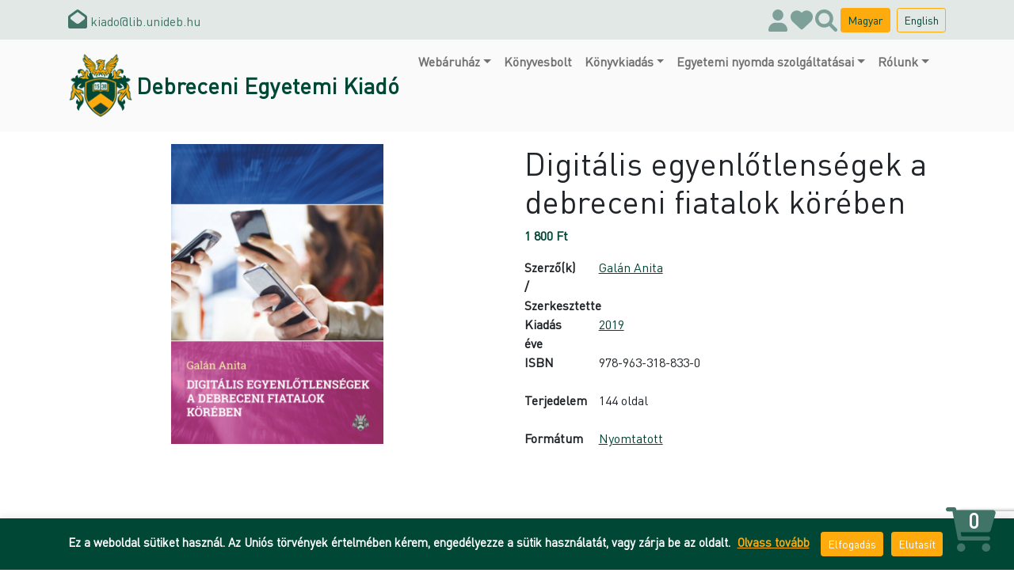

--- FILE ---
content_type: text/html; charset=UTF-8
request_url: https://dupress.unideb.hu/hu/termek/digitalis-egyenlotlensegek-a-debreceni-fiatalok-koreben/
body_size: 35357
content:
<!DOCTYPE html>
<html lang="hu-HU">

<head>
	<meta charset="UTF-8">
	<meta name="viewport" content="width=device-width, initial-scale=1">
	<title>Digitális egyenlőtlenségek a debreceni fiatalok körében &#8211; Debreceni Egyetemi Kiadó</title>
<meta name='robots' content='max-image-preview:large' />
<link rel='dns-prefetch' href='//www.googletagmanager.com' />
<link rel="alternate" type="application/rss+xml" title="Debreceni Egyetemi Kiadó &raquo; hírcsatorna" href="https://dupress.unideb.hu/hu/feed/" />
<link rel="alternate" type="application/rss+xml" title="Debreceni Egyetemi Kiadó &raquo; hozzászólás hírcsatorna" href="https://dupress.unideb.hu/hu/comments/feed/" />
<link rel="alternate" type="application/rss+xml" title="Debreceni Egyetemi Kiadó &raquo; Digitális egyenlőtlenségek a debreceni fiatalok körében hozzászólás hírcsatorna" href="https://dupress.unideb.hu/hu/termek/digitalis-egyenlotlensegek-a-debreceni-fiatalok-koreben/feed/" />
<link rel="alternate" title="oEmbed (JSON)" type="application/json+oembed" href="https://dupress.unideb.hu/wp-json/oembed/1.0/embed?url=https%3A%2F%2Fdupress.unideb.hu%2Fhu%2Ftermek%2Fdigitalis-egyenlotlensegek-a-debreceni-fiatalok-koreben%2F&#038;lang=hu" />
<link rel="alternate" title="oEmbed (XML)" type="text/xml+oembed" href="https://dupress.unideb.hu/wp-json/oembed/1.0/embed?url=https%3A%2F%2Fdupress.unideb.hu%2Fhu%2Ftermek%2Fdigitalis-egyenlotlensegek-a-debreceni-fiatalok-koreben%2F&#038;format=xml&#038;lang=hu" />
<style id='wp-img-auto-sizes-contain-inline-css' type='text/css'>
img:is([sizes=auto i],[sizes^="auto," i]){contain-intrinsic-size:3000px 1500px}
/*# sourceURL=wp-img-auto-sizes-contain-inline-css */
</style>
<link rel='stylesheet' id='style-css' href='https://dupress.unideb.hu/wp-content/themes/dupress-theme/assets/css/style.css?ver=80c6819a61df4a84ad111864c1206021' type='text/css' media='all' />
<style id='wp-emoji-styles-inline-css' type='text/css'>

	img.wp-smiley, img.emoji {
		display: inline !important;
		border: none !important;
		box-shadow: none !important;
		height: 1em !important;
		width: 1em !important;
		margin: 0 0.07em !important;
		vertical-align: -0.1em !important;
		background: none !important;
		padding: 0 !important;
	}
/*# sourceURL=wp-emoji-styles-inline-css */
</style>
<style id='wp-block-library-inline-css' type='text/css'>
:root{--wp-block-synced-color:#7a00df;--wp-block-synced-color--rgb:122,0,223;--wp-bound-block-color:var(--wp-block-synced-color);--wp-editor-canvas-background:#ddd;--wp-admin-theme-color:#007cba;--wp-admin-theme-color--rgb:0,124,186;--wp-admin-theme-color-darker-10:#006ba1;--wp-admin-theme-color-darker-10--rgb:0,107,160.5;--wp-admin-theme-color-darker-20:#005a87;--wp-admin-theme-color-darker-20--rgb:0,90,135;--wp-admin-border-width-focus:2px}@media (min-resolution:192dpi){:root{--wp-admin-border-width-focus:1.5px}}.wp-element-button{cursor:pointer}:root .has-very-light-gray-background-color{background-color:#eee}:root .has-very-dark-gray-background-color{background-color:#313131}:root .has-very-light-gray-color{color:#eee}:root .has-very-dark-gray-color{color:#313131}:root .has-vivid-green-cyan-to-vivid-cyan-blue-gradient-background{background:linear-gradient(135deg,#00d084,#0693e3)}:root .has-purple-crush-gradient-background{background:linear-gradient(135deg,#34e2e4,#4721fb 50%,#ab1dfe)}:root .has-hazy-dawn-gradient-background{background:linear-gradient(135deg,#faaca8,#dad0ec)}:root .has-subdued-olive-gradient-background{background:linear-gradient(135deg,#fafae1,#67a671)}:root .has-atomic-cream-gradient-background{background:linear-gradient(135deg,#fdd79a,#004a59)}:root .has-nightshade-gradient-background{background:linear-gradient(135deg,#330968,#31cdcf)}:root .has-midnight-gradient-background{background:linear-gradient(135deg,#020381,#2874fc)}:root{--wp--preset--font-size--normal:16px;--wp--preset--font-size--huge:42px}.has-regular-font-size{font-size:1em}.has-larger-font-size{font-size:2.625em}.has-normal-font-size{font-size:var(--wp--preset--font-size--normal)}.has-huge-font-size{font-size:var(--wp--preset--font-size--huge)}.has-text-align-center{text-align:center}.has-text-align-left{text-align:left}.has-text-align-right{text-align:right}.has-fit-text{white-space:nowrap!important}#end-resizable-editor-section{display:none}.aligncenter{clear:both}.items-justified-left{justify-content:flex-start}.items-justified-center{justify-content:center}.items-justified-right{justify-content:flex-end}.items-justified-space-between{justify-content:space-between}.screen-reader-text{border:0;clip-path:inset(50%);height:1px;margin:-1px;overflow:hidden;padding:0;position:absolute;width:1px;word-wrap:normal!important}.screen-reader-text:focus{background-color:#ddd;clip-path:none;color:#444;display:block;font-size:1em;height:auto;left:5px;line-height:normal;padding:15px 23px 14px;text-decoration:none;top:5px;width:auto;z-index:100000}html :where(.has-border-color){border-style:solid}html :where([style*=border-top-color]){border-top-style:solid}html :where([style*=border-right-color]){border-right-style:solid}html :where([style*=border-bottom-color]){border-bottom-style:solid}html :where([style*=border-left-color]){border-left-style:solid}html :where([style*=border-width]){border-style:solid}html :where([style*=border-top-width]){border-top-style:solid}html :where([style*=border-right-width]){border-right-style:solid}html :where([style*=border-bottom-width]){border-bottom-style:solid}html :where([style*=border-left-width]){border-left-style:solid}html :where(img[class*=wp-image-]){height:auto;max-width:100%}:where(figure){margin:0 0 1em}html :where(.is-position-sticky){--wp-admin--admin-bar--position-offset:var(--wp-admin--admin-bar--height,0px)}@media screen and (max-width:600px){html :where(.is-position-sticky){--wp-admin--admin-bar--position-offset:0px}}

/*# sourceURL=wp-block-library-inline-css */
</style><link rel='stylesheet' id='wc-blocks-style-css' href='https://dupress.unideb.hu/wp-content/plugins/woocommerce/assets/client/blocks/wc-blocks.css?ver=wc-10.4.3' type='text/css' media='all' />
<style id='global-styles-inline-css' type='text/css'>
:root{--wp--preset--aspect-ratio--square: 1;--wp--preset--aspect-ratio--4-3: 4/3;--wp--preset--aspect-ratio--3-4: 3/4;--wp--preset--aspect-ratio--3-2: 3/2;--wp--preset--aspect-ratio--2-3: 2/3;--wp--preset--aspect-ratio--16-9: 16/9;--wp--preset--aspect-ratio--9-16: 9/16;--wp--preset--color--black: #000000;--wp--preset--color--cyan-bluish-gray: #abb8c3;--wp--preset--color--white: #ffffff;--wp--preset--color--pale-pink: #f78da7;--wp--preset--color--vivid-red: #cf2e2e;--wp--preset--color--luminous-vivid-orange: #ff6900;--wp--preset--color--luminous-vivid-amber: #fcb900;--wp--preset--color--light-green-cyan: #7bdcb5;--wp--preset--color--vivid-green-cyan: #00d084;--wp--preset--color--pale-cyan-blue: #8ed1fc;--wp--preset--color--vivid-cyan-blue: #0693e3;--wp--preset--color--vivid-purple: #9b51e0;--wp--preset--gradient--vivid-cyan-blue-to-vivid-purple: linear-gradient(135deg,rgb(6,147,227) 0%,rgb(155,81,224) 100%);--wp--preset--gradient--light-green-cyan-to-vivid-green-cyan: linear-gradient(135deg,rgb(122,220,180) 0%,rgb(0,208,130) 100%);--wp--preset--gradient--luminous-vivid-amber-to-luminous-vivid-orange: linear-gradient(135deg,rgb(252,185,0) 0%,rgb(255,105,0) 100%);--wp--preset--gradient--luminous-vivid-orange-to-vivid-red: linear-gradient(135deg,rgb(255,105,0) 0%,rgb(207,46,46) 100%);--wp--preset--gradient--very-light-gray-to-cyan-bluish-gray: linear-gradient(135deg,rgb(238,238,238) 0%,rgb(169,184,195) 100%);--wp--preset--gradient--cool-to-warm-spectrum: linear-gradient(135deg,rgb(74,234,220) 0%,rgb(151,120,209) 20%,rgb(207,42,186) 40%,rgb(238,44,130) 60%,rgb(251,105,98) 80%,rgb(254,248,76) 100%);--wp--preset--gradient--blush-light-purple: linear-gradient(135deg,rgb(255,206,236) 0%,rgb(152,150,240) 100%);--wp--preset--gradient--blush-bordeaux: linear-gradient(135deg,rgb(254,205,165) 0%,rgb(254,45,45) 50%,rgb(107,0,62) 100%);--wp--preset--gradient--luminous-dusk: linear-gradient(135deg,rgb(255,203,112) 0%,rgb(199,81,192) 50%,rgb(65,88,208) 100%);--wp--preset--gradient--pale-ocean: linear-gradient(135deg,rgb(255,245,203) 0%,rgb(182,227,212) 50%,rgb(51,167,181) 100%);--wp--preset--gradient--electric-grass: linear-gradient(135deg,rgb(202,248,128) 0%,rgb(113,206,126) 100%);--wp--preset--gradient--midnight: linear-gradient(135deg,rgb(2,3,129) 0%,rgb(40,116,252) 100%);--wp--preset--font-size--small: 13px;--wp--preset--font-size--medium: 20px;--wp--preset--font-size--large: 36px;--wp--preset--font-size--x-large: 42px;--wp--preset--spacing--20: 0.44rem;--wp--preset--spacing--30: 0.67rem;--wp--preset--spacing--40: 1rem;--wp--preset--spacing--50: 1.5rem;--wp--preset--spacing--60: 2.25rem;--wp--preset--spacing--70: 3.38rem;--wp--preset--spacing--80: 5.06rem;--wp--preset--shadow--natural: 6px 6px 9px rgba(0, 0, 0, 0.2);--wp--preset--shadow--deep: 12px 12px 50px rgba(0, 0, 0, 0.4);--wp--preset--shadow--sharp: 6px 6px 0px rgba(0, 0, 0, 0.2);--wp--preset--shadow--outlined: 6px 6px 0px -3px rgb(255, 255, 255), 6px 6px rgb(0, 0, 0);--wp--preset--shadow--crisp: 6px 6px 0px rgb(0, 0, 0);}:where(.is-layout-flex){gap: 0.5em;}:where(.is-layout-grid){gap: 0.5em;}body .is-layout-flex{display: flex;}.is-layout-flex{flex-wrap: wrap;align-items: center;}.is-layout-flex > :is(*, div){margin: 0;}body .is-layout-grid{display: grid;}.is-layout-grid > :is(*, div){margin: 0;}:where(.wp-block-columns.is-layout-flex){gap: 2em;}:where(.wp-block-columns.is-layout-grid){gap: 2em;}:where(.wp-block-post-template.is-layout-flex){gap: 1.25em;}:where(.wp-block-post-template.is-layout-grid){gap: 1.25em;}.has-black-color{color: var(--wp--preset--color--black) !important;}.has-cyan-bluish-gray-color{color: var(--wp--preset--color--cyan-bluish-gray) !important;}.has-white-color{color: var(--wp--preset--color--white) !important;}.has-pale-pink-color{color: var(--wp--preset--color--pale-pink) !important;}.has-vivid-red-color{color: var(--wp--preset--color--vivid-red) !important;}.has-luminous-vivid-orange-color{color: var(--wp--preset--color--luminous-vivid-orange) !important;}.has-luminous-vivid-amber-color{color: var(--wp--preset--color--luminous-vivid-amber) !important;}.has-light-green-cyan-color{color: var(--wp--preset--color--light-green-cyan) !important;}.has-vivid-green-cyan-color{color: var(--wp--preset--color--vivid-green-cyan) !important;}.has-pale-cyan-blue-color{color: var(--wp--preset--color--pale-cyan-blue) !important;}.has-vivid-cyan-blue-color{color: var(--wp--preset--color--vivid-cyan-blue) !important;}.has-vivid-purple-color{color: var(--wp--preset--color--vivid-purple) !important;}.has-black-background-color{background-color: var(--wp--preset--color--black) !important;}.has-cyan-bluish-gray-background-color{background-color: var(--wp--preset--color--cyan-bluish-gray) !important;}.has-white-background-color{background-color: var(--wp--preset--color--white) !important;}.has-pale-pink-background-color{background-color: var(--wp--preset--color--pale-pink) !important;}.has-vivid-red-background-color{background-color: var(--wp--preset--color--vivid-red) !important;}.has-luminous-vivid-orange-background-color{background-color: var(--wp--preset--color--luminous-vivid-orange) !important;}.has-luminous-vivid-amber-background-color{background-color: var(--wp--preset--color--luminous-vivid-amber) !important;}.has-light-green-cyan-background-color{background-color: var(--wp--preset--color--light-green-cyan) !important;}.has-vivid-green-cyan-background-color{background-color: var(--wp--preset--color--vivid-green-cyan) !important;}.has-pale-cyan-blue-background-color{background-color: var(--wp--preset--color--pale-cyan-blue) !important;}.has-vivid-cyan-blue-background-color{background-color: var(--wp--preset--color--vivid-cyan-blue) !important;}.has-vivid-purple-background-color{background-color: var(--wp--preset--color--vivid-purple) !important;}.has-black-border-color{border-color: var(--wp--preset--color--black) !important;}.has-cyan-bluish-gray-border-color{border-color: var(--wp--preset--color--cyan-bluish-gray) !important;}.has-white-border-color{border-color: var(--wp--preset--color--white) !important;}.has-pale-pink-border-color{border-color: var(--wp--preset--color--pale-pink) !important;}.has-vivid-red-border-color{border-color: var(--wp--preset--color--vivid-red) !important;}.has-luminous-vivid-orange-border-color{border-color: var(--wp--preset--color--luminous-vivid-orange) !important;}.has-luminous-vivid-amber-border-color{border-color: var(--wp--preset--color--luminous-vivid-amber) !important;}.has-light-green-cyan-border-color{border-color: var(--wp--preset--color--light-green-cyan) !important;}.has-vivid-green-cyan-border-color{border-color: var(--wp--preset--color--vivid-green-cyan) !important;}.has-pale-cyan-blue-border-color{border-color: var(--wp--preset--color--pale-cyan-blue) !important;}.has-vivid-cyan-blue-border-color{border-color: var(--wp--preset--color--vivid-cyan-blue) !important;}.has-vivid-purple-border-color{border-color: var(--wp--preset--color--vivid-purple) !important;}.has-vivid-cyan-blue-to-vivid-purple-gradient-background{background: var(--wp--preset--gradient--vivid-cyan-blue-to-vivid-purple) !important;}.has-light-green-cyan-to-vivid-green-cyan-gradient-background{background: var(--wp--preset--gradient--light-green-cyan-to-vivid-green-cyan) !important;}.has-luminous-vivid-amber-to-luminous-vivid-orange-gradient-background{background: var(--wp--preset--gradient--luminous-vivid-amber-to-luminous-vivid-orange) !important;}.has-luminous-vivid-orange-to-vivid-red-gradient-background{background: var(--wp--preset--gradient--luminous-vivid-orange-to-vivid-red) !important;}.has-very-light-gray-to-cyan-bluish-gray-gradient-background{background: var(--wp--preset--gradient--very-light-gray-to-cyan-bluish-gray) !important;}.has-cool-to-warm-spectrum-gradient-background{background: var(--wp--preset--gradient--cool-to-warm-spectrum) !important;}.has-blush-light-purple-gradient-background{background: var(--wp--preset--gradient--blush-light-purple) !important;}.has-blush-bordeaux-gradient-background{background: var(--wp--preset--gradient--blush-bordeaux) !important;}.has-luminous-dusk-gradient-background{background: var(--wp--preset--gradient--luminous-dusk) !important;}.has-pale-ocean-gradient-background{background: var(--wp--preset--gradient--pale-ocean) !important;}.has-electric-grass-gradient-background{background: var(--wp--preset--gradient--electric-grass) !important;}.has-midnight-gradient-background{background: var(--wp--preset--gradient--midnight) !important;}.has-small-font-size{font-size: var(--wp--preset--font-size--small) !important;}.has-medium-font-size{font-size: var(--wp--preset--font-size--medium) !important;}.has-large-font-size{font-size: var(--wp--preset--font-size--large) !important;}.has-x-large-font-size{font-size: var(--wp--preset--font-size--x-large) !important;}
/*# sourceURL=global-styles-inline-css */
</style>

<style id='classic-theme-styles-inline-css' type='text/css'>
/*! This file is auto-generated */
.wp-block-button__link{color:#fff;background-color:#32373c;border-radius:9999px;box-shadow:none;text-decoration:none;padding:calc(.667em + 2px) calc(1.333em + 2px);font-size:1.125em}.wp-block-file__button{background:#32373c;color:#fff;text-decoration:none}
/*# sourceURL=/wp-includes/css/classic-themes.min.css */
</style>
<link rel='stylesheet' id='apsw-styles-css' href='https://dupress.unideb.hu/wp-content/plugins/advanced-product-search-for-woo/assets/front/css/style.css?ver=1768963828' type='text/css' media='all' />
<style id='apsw-styles-inline-css' type='text/css'>
  .apsw-search-wrap {max-width:999px;}
		.apsw-search-wrap .apsw-search-form input[type='search'],.apsw-search-wrap.apsw_search_form_style_4 button.apsw-search-btn,.apsw-search-wrap.apsw_search_form_style_5 button.apsw-search-btn,.apsw-search-wrap.apsw_search_form_style_6 button.apsw-search-btn,.apsw-search-wrap .apsw-search-btn{ height:56px; line-height: 56px }
		.apsw-search-wrap .apsw-select-box-wrap{height:56px;}
		.apsw-search-wrap .apsw-category-items{ line-height: 56px; }
		.apsw_ajax_result{ top:57px; }
		.apsw-search-wrap .apsw-search-form{ background:#fff; border-color:#e2e1e6; }.apsw-search-wrap .apsw-category-items,.apsw-search-wrap .apsw-search-form input[type='search']{color:#43454b; }.apsw-search-wrap.apsw_search_form_style_4 button.apsw-search-btn, .apsw-search-wrap.apsw_search_form_style_5 button.apsw-search-btn, .apsw-search-wrap.apsw_search_form_style_6 button.apsw-search-btn{ color:#fff; background:#d83c3c; }.apsw-search-wrap .apsw-search-btn svg{ fill:#d83c3c; }.apsw-search-wrap.apsw_search_form_style_4 button.apsw-search-btn::before, .apsw-search-wrap.apsw_search_form_style_5 button.apsw-search-btn::before, .apsw-search-wrap.apsw_search_form_style_6 button.apsw-search-btn::before { border-color: transparent #d83c3c  transparent;; }.apsw_ajax_result .apsw_result_wrap{ background:#fff; border-color:#e2e1e6; } ul.apsw_data_container li:hover{ background:#d9d9d9; border-color:#e2e1e6; } ul.apsw_data_container li .apsw-name{ color:#000;} ul.apsw_data_container li .apsw-price{ color:#000;} ul.apsw_data_container li .apsw_result_excerpt{ color:#989499;} ul.apsw_data_container li .apsw_result_category{ color:#dd0000;} ul.apsw_data_container li.apsw_featured{ background:#C7FBAE;} ul.apsw_data_container li .apsw_result_on_sale{ background:#5391E8;} ul.apsw_data_container li .apsw_result_stock{ color:#dd0000;} 
/*# sourceURL=apsw-styles-inline-css */
</style>
<link rel='stylesheet' id='contact-form-7-css' href='https://dupress.unideb.hu/wp-content/plugins/contact-form-7/includes/css/styles.css?ver=6.1.4' type='text/css' media='all' />
<link rel='stylesheet' id='cookie-law-info-css' href='https://dupress.unideb.hu/wp-content/plugins/cookie-law-info/legacy/public/css/cookie-law-info-public.css?ver=3.2.4' type='text/css' media='all' />
<link rel='stylesheet' id='cookie-law-info-gdpr-css' href='https://dupress.unideb.hu/wp-content/plugins/cookie-law-info/legacy/public/css/cookie-law-info-gdpr.css?ver=3.2.4' type='text/css' media='all' />
<link rel='stylesheet' id='tiny-slider-css' href='https://dupress.unideb.hu/wp-content/plugins/dupress-extensions/public/css/tiny-slider.css?ver=1.0.0' type='text/css' media='all' />
<link rel='stylesheet' id='dupress-extensions-css' href='https://dupress.unideb.hu/wp-content/plugins/dupress-extensions/public/css/dupress-extensions-public.css?ver=1.0.0' type='text/css' media='all' />
<link rel='stylesheet' id='photoswipe-css' href='https://dupress.unideb.hu/wp-content/plugins/woocommerce/assets/css/photoswipe/photoswipe.min.css?ver=10.4.3' type='text/css' media='all' />
<link rel='stylesheet' id='photoswipe-default-skin-css' href='https://dupress.unideb.hu/wp-content/plugins/woocommerce/assets/css/photoswipe/default-skin/default-skin.min.css?ver=10.4.3' type='text/css' media='all' />
<link rel='stylesheet' id='woocommerce-layout-css' href='https://dupress.unideb.hu/wp-content/plugins/woocommerce/assets/css/woocommerce-layout.css?ver=10.4.3' type='text/css' media='all' />
<link rel='stylesheet' id='woocommerce-smallscreen-css' href='https://dupress.unideb.hu/wp-content/plugins/woocommerce/assets/css/woocommerce-smallscreen.css?ver=10.4.3' type='text/css' media='only screen and (max-width: 768px)' />
<link rel='stylesheet' id='woocommerce-general-css' href='https://dupress.unideb.hu/wp-content/plugins/woocommerce/assets/css/woocommerce.css?ver=10.4.3' type='text/css' media='all' />
<style id='woocommerce-inline-inline-css' type='text/css'>
.woocommerce form .form-row .required { visibility: visible; }
/*# sourceURL=woocommerce-inline-inline-css */
</style>
<link rel='preload' as='font' type='font/woff2' crossorigin='anonymous' id='tinvwl-webfont-font-css' href='https://dupress.unideb.hu/wp-content/plugins/ti-woocommerce-wishlist/assets/fonts/tinvwl-webfont.woff2?ver=xu2uyi'  media='all' />
<link rel='stylesheet' id='tinvwl-webfont-css' href='https://dupress.unideb.hu/wp-content/plugins/ti-woocommerce-wishlist/assets/css/webfont.min.css?ver=2.11.1' type='text/css' media='all' />
<link rel='stylesheet' id='tinvwl-css' href='https://dupress.unideb.hu/wp-content/plugins/ti-woocommerce-wishlist/assets/css/public.min.css?ver=2.11.1' type='text/css' media='all' />
<link rel='stylesheet' id='flexible-shipping-free-shipping-css' href='https://dupress.unideb.hu/wp-content/plugins/flexible-shipping/assets/dist/css/free-shipping.css?ver=6.1.2.2' type='text/css' media='all' />
<script type="text/javascript" src="https://dupress.unideb.hu/wp-includes/js/jquery/jquery.min.js?ver=3.7.1" id="jquery-core-js"></script>
<script type="text/javascript" src="https://dupress.unideb.hu/wp-includes/js/jquery/jquery-migrate.min.js?ver=3.4.1" id="jquery-migrate-js"></script>
<script type="text/javascript" src="https://dupress.unideb.hu/wp-content/themes/dupress-theme/assets/js/bundle.js?ver=80c6819a61df4a84ad111864c1206021" id="js-js"></script>
<script type="text/javascript" id="apsw-plugins-scripts-js-extra">
/* <![CDATA[ */
var apsw_localize = {"ajaxurl":"https://dupress.unideb.hu/wp-admin/admin-ajax.php","view_text":"View All","text":{"working":"Working..."}};
//# sourceURL=apsw-plugins-scripts-js-extra
/* ]]> */
</script>
<script type="text/javascript" src="https://dupress.unideb.hu/wp-content/plugins/advanced-product-search-for-woo/assets/front/js/scripts.js?ver=80c6819a61df4a84ad111864c1206021" id="apsw-plugins-scripts-js"></script>
<script type="text/javascript" id="cookie-law-info-js-extra">
/* <![CDATA[ */
var Cli_Data = {"nn_cookie_ids":[],"cookielist":[],"non_necessary_cookies":[],"ccpaEnabled":"","ccpaRegionBased":"","ccpaBarEnabled":"","strictlyEnabled":["necessary","obligatoire"],"ccpaType":"gdpr","js_blocking":"","custom_integration":"","triggerDomRefresh":"","secure_cookies":""};
var cli_cookiebar_settings = {"animate_speed_hide":"500","animate_speed_show":"500","background":"#004735","border":"#b1a6a6c2","border_on":"","button_1_button_colour":"#ffab0d","button_1_button_hover":"#cc890a","button_1_link_colour":"#fff","button_1_as_button":"1","button_1_new_win":"","button_2_button_colour":"#333","button_2_button_hover":"#292929","button_2_link_colour":"#ffab0d","button_2_as_button":"","button_2_hidebar":"","button_3_button_colour":"#ffab0d","button_3_button_hover":"#cc890a","button_3_link_colour":"#fff","button_3_as_button":"1","button_3_new_win":"","button_4_button_colour":"#000","button_4_button_hover":"#000000","button_4_link_colour":"#fff","button_4_as_button":"1","button_7_button_colour":"#61a229","button_7_button_hover":"#4e8221","button_7_link_colour":"#fff","button_7_as_button":"1","button_7_new_win":"","font_family":"inherit","header_fix":"","notify_animate_hide":"1","notify_animate_show":"","notify_div_id":"#cookie-law-info-bar","notify_position_horizontal":"right","notify_position_vertical":"bottom","scroll_close":"","scroll_close_reload":"","accept_close_reload":"","reject_close_reload":"","showagain_tab":"","showagain_background":"#fff","showagain_border":"#000","showagain_div_id":"#cookie-law-info-again","showagain_x_position":"100px","text":"#ffffff","show_once_yn":"","show_once":"10000","logging_on":"","as_popup":"","popup_overlay":"1","bar_heading_text":"","cookie_bar_as":"banner","popup_showagain_position":"bottom-right","widget_position":"left"};
var log_object = {"ajax_url":"https://dupress.unideb.hu/wp-admin/admin-ajax.php"};
//# sourceURL=cookie-law-info-js-extra
/* ]]> */
</script>
<script type="text/javascript" src="https://dupress.unideb.hu/wp-content/plugins/cookie-law-info/legacy/public/js/cookie-law-info-public.js?ver=3.2.4" id="cookie-law-info-js"></script>
<script type="text/javascript" id="3d-flip-book-client-locale-loader-js-extra">
/* <![CDATA[ */
var FB3D_CLIENT_LOCALE = {"ajaxurl":"https://dupress.unideb.hu/wp-admin/admin-ajax.php","dictionary":{"Table of contents":"Table of contents","Close":"Close","Bookmarks":"Bookmarks","Thumbnails":"Thumbnails","Search":"Search","Share":"Share","Facebook":"Facebook","Twitter":"Twitter","Email":"Email","Play":"Play","Previous page":"Previous page","Next page":"Next page","Zoom in":"Zoom in","Zoom out":"Zoom out","Fit view":"Fit view","Auto play":"Auto play","Full screen":"Full screen","More":"More","Smart pan":"Smart pan","Single page":"Single page","Sounds":"Sounds","Stats":"Stats","Print":"Print","Download":"Download","Goto first page":"Goto first page","Goto last page":"Goto last page"},"images":"https://dupress.unideb.hu/wp-content/plugins/interactive-3d-flipbook-powered-physics-engine/assets/images/","jsData":{"urls":[],"posts":{"ids_mis":[],"ids":[]},"pages":[],"firstPages":[],"bookCtrlProps":[],"bookTemplates":[]},"key":"3d-flip-book","pdfJS":{"pdfJsLib":"https://dupress.unideb.hu/wp-content/plugins/interactive-3d-flipbook-powered-physics-engine/assets/js/pdf.min.js?ver=4.3.136","pdfJsWorker":"https://dupress.unideb.hu/wp-content/plugins/interactive-3d-flipbook-powered-physics-engine/assets/js/pdf.worker.js?ver=4.3.136","stablePdfJsLib":"https://dupress.unideb.hu/wp-content/plugins/interactive-3d-flipbook-powered-physics-engine/assets/js/stable/pdf.min.js?ver=2.5.207","stablePdfJsWorker":"https://dupress.unideb.hu/wp-content/plugins/interactive-3d-flipbook-powered-physics-engine/assets/js/stable/pdf.worker.js?ver=2.5.207","pdfJsCMapUrl":"https://dupress.unideb.hu/wp-content/plugins/interactive-3d-flipbook-powered-physics-engine/assets/cmaps/"},"cacheurl":"https://dupress.unideb.hu/wp-content/uploads/3d-flip-book/cache/","pluginsurl":"https://dupress.unideb.hu/wp-content/plugins/","pluginurl":"https://dupress.unideb.hu/wp-content/plugins/interactive-3d-flipbook-powered-physics-engine/","thumbnailSize":{"width":"150","height":"150"},"version":"1.16.17"};
//# sourceURL=3d-flip-book-client-locale-loader-js-extra
/* ]]> */
</script>
<script type="text/javascript" src="https://dupress.unideb.hu/wp-content/plugins/interactive-3d-flipbook-powered-physics-engine/assets/js/client-locale-loader.js?ver=1.16.17" id="3d-flip-book-client-locale-loader-js" async="async" data-wp-strategy="async"></script>
<script type="text/javascript" src="https://dupress.unideb.hu/wp-content/plugins/woocommerce/assets/js/jquery-blockui/jquery.blockUI.min.js?ver=2.7.0-wc.10.4.3" id="wc-jquery-blockui-js" data-wp-strategy="defer"></script>
<script type="text/javascript" id="wc-add-to-cart-js-extra">
/* <![CDATA[ */
var wc_add_to_cart_params = {"ajax_url":"/wp-admin/admin-ajax.php","wc_ajax_url":"/hu/fooldal/?wc-ajax=%%endpoint%%","i18n_view_cart":"Kos\u00e1r","cart_url":"https://dupress.unideb.hu/hu/kosar/","is_cart":"","cart_redirect_after_add":"no"};
//# sourceURL=wc-add-to-cart-js-extra
/* ]]> */
</script>
<script type="text/javascript" src="https://dupress.unideb.hu/wp-content/plugins/woocommerce/assets/js/frontend/add-to-cart.min.js?ver=10.4.3" id="wc-add-to-cart-js" defer="defer" data-wp-strategy="defer"></script>
<script type="text/javascript" src="https://dupress.unideb.hu/wp-content/plugins/woocommerce/assets/js/flexslider/jquery.flexslider.min.js?ver=2.7.2-wc.10.4.3" id="wc-flexslider-js" defer="defer" data-wp-strategy="defer"></script>
<script type="text/javascript" src="https://dupress.unideb.hu/wp-content/plugins/woocommerce/assets/js/photoswipe/photoswipe.min.js?ver=4.1.1-wc.10.4.3" id="wc-photoswipe-js" defer="defer" data-wp-strategy="defer"></script>
<script type="text/javascript" src="https://dupress.unideb.hu/wp-content/plugins/woocommerce/assets/js/photoswipe/photoswipe-ui-default.min.js?ver=4.1.1-wc.10.4.3" id="wc-photoswipe-ui-default-js" defer="defer" data-wp-strategy="defer"></script>
<script type="text/javascript" id="wc-single-product-js-extra">
/* <![CDATA[ */
var wc_single_product_params = {"i18n_required_rating_text":"K\u00e9rlek, v\u00e1lassz egy \u00e9rt\u00e9kel\u00e9st","i18n_rating_options":["1 / 5 csillag","2 / 5 csillag","3 / 5 csillag","4 / 5 csillag","5 / 5 csillag"],"i18n_product_gallery_trigger_text":"View full-screen image gallery","review_rating_required":"yes","flexslider":{"rtl":false,"animation":"slide","smoothHeight":true,"directionNav":false,"controlNav":"thumbnails","slideshow":false,"animationSpeed":500,"animationLoop":false,"allowOneSlide":false},"zoom_enabled":"","zoom_options":[],"photoswipe_enabled":"1","photoswipe_options":{"shareEl":false,"closeOnScroll":false,"history":false,"hideAnimationDuration":0,"showAnimationDuration":0},"flexslider_enabled":"1"};
//# sourceURL=wc-single-product-js-extra
/* ]]> */
</script>
<script type="text/javascript" src="https://dupress.unideb.hu/wp-content/plugins/woocommerce/assets/js/frontend/single-product.min.js?ver=10.4.3" id="wc-single-product-js" defer="defer" data-wp-strategy="defer"></script>
<script type="text/javascript" src="https://dupress.unideb.hu/wp-content/plugins/woocommerce/assets/js/js-cookie/js.cookie.min.js?ver=2.1.4-wc.10.4.3" id="wc-js-cookie-js" data-wp-strategy="defer"></script>
<script type="text/javascript" id="woocommerce-js-extra">
/* <![CDATA[ */
var woocommerce_params = {"ajax_url":"/wp-admin/admin-ajax.php","wc_ajax_url":"/hu/fooldal/?wc-ajax=%%endpoint%%","i18n_password_show":"Jelsz\u00f3 megjelen\u00edt\u00e9se","i18n_password_hide":"Jelsz\u00f3 elrejt\u00e9se"};
//# sourceURL=woocommerce-js-extra
/* ]]> */
</script>
<script type="text/javascript" src="https://dupress.unideb.hu/wp-content/plugins/woocommerce/assets/js/frontend/woocommerce.min.js?ver=10.4.3" id="woocommerce-js" defer="defer" data-wp-strategy="defer"></script>

<!-- Google tag (gtag.js) snippet added by Site Kit -->
<!-- Google Analytics snippet added by Site Kit -->
<script type="text/javascript" src="https://www.googletagmanager.com/gtag/js?id=G-N59B4VBZ6E" id="google_gtagjs-js" async></script>
<script type="text/javascript" id="google_gtagjs-js-after">
/* <![CDATA[ */
window.dataLayer = window.dataLayer || [];function gtag(){dataLayer.push(arguments);}
gtag("set","linker",{"domains":["dupress.unideb.hu"]});
gtag("js", new Date());
gtag("set", "developer_id.dZTNiMT", true);
gtag("config", "G-N59B4VBZ6E");
//# sourceURL=google_gtagjs-js-after
/* ]]> */
</script>
<link rel="https://api.w.org/" href="https://dupress.unideb.hu/wp-json/" /><link rel="alternate" title="JSON" type="application/json" href="https://dupress.unideb.hu/wp-json/wp/v2/product/8855" /><link rel="EditURI" type="application/rsd+xml" title="RSD" href="https://dupress.unideb.hu/xmlrpc.php?rsd" />

<link rel="canonical" href="https://dupress.unideb.hu/hu/termek/digitalis-egyenlotlensegek-a-debreceni-fiatalok-koreben/" />
<link rel='shortlink' href='https://dupress.unideb.hu/?p=8855' />
<meta name="generator" content="Site Kit by Google 1.170.0" /><!-- Analytics by WP Statistics - https://wp-statistics.com -->
<style>
            .woocommerce button[name="update_cart"],
            .woocommerce input[name="update_cart"] {
                display: none;
            }
        </style>	<noscript><style>.woocommerce-product-gallery{ opacity: 1 !important; }</style></noscript>
	<meta name="google-site-verification" content="VX_5j3XTEIj88JqRKz4kGabaXZRaNP0m9xnjymYOtwM"><link rel="icon" href="https://dupress.unideb.hu/wp-content/uploads/2019/02/cropped-ud_logo-32x32.png" sizes="32x32" />
<link rel="icon" href="https://dupress.unideb.hu/wp-content/uploads/2019/02/cropped-ud_logo-192x192.png" sizes="192x192" />
<link rel="apple-touch-icon" href="https://dupress.unideb.hu/wp-content/uploads/2019/02/cropped-ud_logo-180x180.png" />
<meta name="msapplication-TileImage" content="https://dupress.unideb.hu/wp-content/uploads/2019/02/cropped-ud_logo-270x270.png" />
		<style type="text/css" id="wp-custom-css">
			/*Caldera Forms*/

.caldera-grid .form-control {
	border:none!important;
	border-bottom:2px solid #004735!important;
	box-shadow:none!important;
	-webkit-box-shadow:none!important;
	border-radius:0!important;
}

.caldera-grid .form-control:focus {
	border-color:#FFAB0D!important;
	-webkit-box-shadow:none!important;
  box-shadow: none!important;
}

.caldera-grid .form-control.cf2-file .btn {
	color: #ffab0d!important;
    background-color: #004735!important;
    border: thin solid #004735!important;
	font-weight:800;
	border-radius:10px;
	font-size: 17px;
	    width: 100%;
}

.caldera-grid .form-control.cf2-file .btn:hover {
	  color: #004735!important;
    background-color: #ffab0d!important;
		font-weight:800!important;
	border-radius:10px;
	font-size: 17px;
	border:3px;
	    width: 100%;
}

.caldera-grid input[type=submit] {

	font-size:20px;
	font-weight:bold;
	border:none;
	border-radius:10px;
}

.caldera-grid .btn {
	width:50%;
	transition:0.6s;
	color:#FFAB0D;
		background-color:#004735;
}

.caldera-grid .btn:hover {
	color:#004735!important;
	width:80%;
		background-color:#FFAB0D;
}

.caldera-grid .form-control:focus {
	border-color:#FFAB0D!important;
	-webkit-box-shadow: none!important;
    box-shadow:none!important;
}

.btn:focus, .btn.focus {
    box-shadow: none!important;
}


.caldera-grid ul.cf2-list-files .cf2-file-listed .cf2-file-extra-data {
    margin-top: -20px!important;
}

.headlines_privacy a {
    color: #FFAB0D;
    font-weight: 600;
}

.caldera-grid a {
	  color: #FFAB0D;
    font-weight: 600;
}

.caldera-grid a:hover {
	 color: #004735!important;
}

.caldera-grid a:focus {
	 color: #004735!important;
}
.headlines_privacy a:hover {
    color: #004735!important;
}

.headlines_privacy a:focus {
    color: #004735!important;
}

.headlines p {
    font-weight: 600;
    font-size: 18px;
}

.caldera-grid .form-control {
    height: calc(2.25rem + 2px)!important;
}

.osszeg {
    font-size: 1.75em;
}

.form-control.cf2-field.cf2-file {
	border-bottom:none!important;
}

span.help-block.caldera_ajax_error_block.filled {
    color: red;
}
div#fld_3296209_1-wrap , div#fld_6511119_1-wrap,
div#fld_3799297_1-wrap, div#fld_6511119_1 {
    text-align: center;
}
/*Caldera Forms*/

.atw_item_info {
	position: unset !important;
}
@media screen and (max-width:600px) {
.owl-item	img.dps-thumb {
	width:90%!important;
}
	
	#atw_style6 .atw_single_slide .atw--single_item .atw_item_bottom .atw_item_title a {
		font-size:16px!important;
	}
}


ul.szolgaltatas {
    margin: 0;
    padding: 0;
}

ul.szolgaltatas li.szolgaltat {
    margin: 0 3.8% 2.992em 0;
    padding: 0;
    width: auto;
    margin-left: 0;
}

ul.szolgaltatas li.szolgaltat:hover a img {
    opacity: 0.9;
    transform: scale(1.1);
}

ul.szolgaltatas li.szolgaltat a img {
    -webkit-transition: opacity 0.5s ease, transform 0.5s ease;
    transition: opacity 0.5s ease, transform 0.5s ease;
}

li.szolgaltat {
    display: inline-block;
}

ul.szolgaltatas li.szolgaltat a img {
    width: 113px;
    margin: 0 0 1em;
    display: block;
    margin-left: auto;
    margin-right: auto;
    -webkit-box-shadow: 0px 0px 2px 1px rgba(0, 0, 0, 0.26);
    -moz-box-shadow: 0px 0px 2px 1px rgba(0, 0, 0, 0.26);
    box-shadow: 0px 0px 2px 1px rgba(0, 0, 0, 0.26);
}

ul.szolgaltatas li.szolgaltat .title_szolg, ul.szolgaltatas li.szolgaltat .title_szolg, ul.szolgaltatas li.szolgaltat h3 {
    padding: .5em 0;
    margin: 0;
    font-size: 1em;
}

.title_szolg {
    color: #004735;
    text-align: center;
}

.title_szolg:hover {
    color: #ffab0d;
}


@media (max-width: 800px) {
    ul.szolgaltatas li.szolgaltat {
        margin: 0 3.8% 2.992em 0!important;
        padding: 0!important;
        margin-left: 0!important;
        width: auto!important;
    }
	ul.szolgaltatas {
		text-align: center;
	}
}
#polylang-3 ul {
    list-style: none;
}

#polylang-3 ul li {
    display: inline;
}		</style>
		</head>

<body class="wp-singular product-template-default single single-product postid-8855 wp-custom-logo wp-theme-dupress-theme theme-dupress-theme woocommerce woocommerce-page woocommerce-no-js tinvwl-theme-style overflowhide">

	
	<div class="book-loading">
		<div class="bookshelf_wrapper">
			<ul class="books_list">
				<li class="book_item first"></li>
				<li class="book_item second"></li>
				<li class="book_item third"></li>
				<li class="book_item fourth"></li>
				<li class="book_item fifth"></li>
				<li class="book_item sixth"></li>
			</ul>
			<div class="shelf"></div>
		</div>
	</div>

	<div class="search-overlay search-overlay-display-none">
		<div class="search-input-wrapper">
			<div class="apsw-search-wrap apsw_search_form_style_1"><form role="search" class="apsw-search-form both" autocomplete="off" action="https://dupress.unideb.hu/hu/konyveink/" method="get"><input type="search" name="s" class="apsw-search-input" value="" placeholder="Search here..." data-charaters="1" data-functiontype="both" /><button class="apsw-search-btn" type="submit"><svg version="1.1" id="Capa_1" xmlns="http://www.w3.org/2000/svg" xmlns:xlink="http://www.w3.org/1999/xlink" x="0px" y="0px" width="485.213px" height="485.213px" viewBox="0 0 485.213 485.213" xml:space="preserve">
  <g>
    <g>
      <path d="M471.882,407.567L360.567,296.243c-16.586,25.795-38.536,47.734-64.331,64.321l111.324,111.324
			c17.772,17.768,46.587,17.768,64.321,0C489.654,454.149,489.654,425.334,471.882,407.567z" />
      <path d="M363.909,181.955C363.909,81.473,282.44,0,181.956,0C81.474,0,0.001,81.473,0.001,181.955s81.473,181.951,181.955,181.951
			C282.44,363.906,363.909,282.437,363.909,181.955z M181.956,318.416c-75.252,0-136.465-61.208-136.465-136.46
			c0-75.252,61.213-136.465,136.465-136.465c75.25,0,136.468,61.213,136.468,136.465
			C318.424,257.208,257.206,318.416,181.956,318.416z" />
      <path d="M75.817,181.955h30.322c0-41.803,34.014-75.814,75.816-75.814V75.816C123.438,75.816,75.817,123.437,75.817,181.955z" />
    </g>
  </g><g></g><g></g><g></g><g></g><g></g><g></g><g></g><g></g><g></g><g></g><g></g><g></g><g></g><g></g><g></g>
</svg>
</button><input type="hidden" name="post_type" value="product" /><img class="apsw_loader" src="https://dupress.unideb.hu/wp-content/plugins/advanced-product-search-for-woo/assets/images/loader.gif" /><div class="apsw-select-box-wrap"><select class="apsw-category-items" name="category">
			
			<option value="0">All Categories</option><option value="a-debreceni-egyetem-germanisztikai-intezetenek-kiadvanyai" data-value="a-debreceni-egyetem-germanisztikai-intezetenek-kiadvanyai">A Debreceni Egyetem Germanisztikai Intézetének kiadványai</option><option value="a-debreceni-egyetem-magyar-nyelvtudomanyi-intezetenek-kiadvanyai" data-value="a-debreceni-egyetem-magyar-nyelvtudomanyi-intezetenek-kiadvanyai">A Debreceni Egyetem Magyar Nyelvtudományi Intézetének kiadványai</option><option value="a-debreceni-egyetem-tudos-professzorai" data-value="a-debreceni-egyetem-tudos-professzorai">A Debreceni Egyetem tudós professzorai</option><option value="a-hjeas-book" data-value="a-hjeas-book">A HJEAS book</option><option value="a-magyar-nevarchivum-kiadvanyai" data-value="a-magyar-nevarchivum-kiadvanyai">A Magyar Névarchívum kiadványai</option><option value="a-tudasharomszog-szolgalataban" data-value="a-tudasharomszog-szolgalataban">A tudásháromszög szolgálatában</option><option value="adrovicz-istvan" data-value="adrovicz-istvan">Adrovicz István</option><option value="agrartudomany" data-value="agrartudomany">Agrártudomány</option><option value="albert-csilla" data-value="albert-csilla">Albert Csilla</option><option value="albert-fruzsina" data-value="albert-fruzsina">Albert Fruzsina</option><option value="alkalmazott-informatikai-fuzetek" data-value="alkalmazott-informatikai-fuzetek">Alkalmazott informatikai füzetek</option><option value="alkoto-muhely" data-value="alkoto-muhely">Alkotó Műhely</option><option value="allam-es-jogtudomanyi-kar" data-value="allam-es-jogtudomanyi-kar">Állam- és Jogtudományi Kar</option><option value="altalanos-orvostudomanyi-kar" data-value="altalanos-orvostudomanyi-kar">Általános Orvostudományi Kar</option><option value="amerika-tegnap-es-ma" data-value="amerika-tegnap-es-ma">Amerika tegnap és ma</option><option value="andrejka-zoltan" data-value="andrejka-zoltan">Andrejka Zoltán</option><option value="antal-miklos" data-value="antal-miklos">Antal Miklós</option><option value="arany-janos" data-value="arany-janos">Arany János</option><option value="arva-zsuzsanna" data-value="arva-zsuzsanna">Árva Zsuzsanna</option><option value="az-orosz-posztmodern" data-value="az-orosz-posztmodern">Az orosz posztmodern</option><option value="baba-barbara" data-value="baba-barbara">Bába Barbara</option><option value="bacskai-katinka" data-value="bacskai-katinka">Bacskai Katinka</option><option value="bacso-zsolt" data-value="bacso-zsolt">Bacsó Zsolt</option><option value="bagossi-edit" data-value="bagossi-edit">Bagossi Edit</option><option value="bajusz-boglarka" data-value="bajusz-boglarka">Bajusz Boglárka</option><option value="balajthy-agnes" data-value="balajthy-agnes">Balajthy Ágnes</option><option value="balazs-katalin" data-value="balazs-katalin">Balázs Katalin</option><option value="balku-anett" data-value="balku-anett">Balku Anett</option><option value="balla-petra" data-value="balla-petra">Balla Petra</option><option value="balogh-eva" data-value="balogh-eva">Balogh Éva</option><option value="balogh-laszlo" data-value="balogh-laszlo">Balogh László</option><option value="balogh-laszlo-levente" data-value="balogh-laszlo-levente">Balogh László Levente</option><option value="baloghne-nyakas-antonia" data-value="baloghne-nyakas-antonia">Baloghné Nyakas Antónia</option><option value="barabas-gyorgy" data-value="barabas-gyorgy">Barabás György</option><option value="barany-attila" data-value="barany-attila">Bárány Attila</option><option value="baranyai-norbert" data-value="baranyai-norbert">Baranyai Norbert</option><option value="baros-zoltan" data-value="baros-zoltan">Baros Zoltán</option><option value="barta-janos" data-value="barta-janos">Barta János</option><option value="bathori-ferenc" data-value="bathori-ferenc">Báthori Ferenc</option><option value="bazsa-gyorgy" data-value="bazsa-gyorgy">Bazsa György</option><option value="becsky-nagy-patricia" data-value="becsky-nagy-patricia">Becsky-Nagy Patrícia</option><option value="belagyi-jozsef" data-value="belagyi-jozsef">Belágyi József</option><option value="bencze-matyas" data-value="bencze-matyas">Bencze Mátyás</option><option value="bene-agnes" data-value="bene-agnes">Bene Ágnes</option><option value="bene-viktoria" data-value="bene-viktoria">Bene Viktória</option><option value="benyei-attila" data-value="benyei-attila">Bényei Attila</option><option value="benyei-peter" data-value="benyei-peter">Bényei Péter</option><option value="benyei-tamas" data-value="benyei-tamas">Bényei Tamás</option><option value="bereczki-daniel" data-value="bereczki-daniel">Bereczki Dániel</option><option value="bereczki-judit" data-value="bereczki-judit">Bereczki Judit</option><option value="bereczki-zoltan" data-value="bereczki-zoltan">Bereczki Zoltán</option><option value="berenyi-attila" data-value="berenyi-attila">Berényi Attila</option><option value="berenyi-sandor" data-value="berenyi-sandor">Berényi Sándor</option><option value="berenyi-zoltan" data-value="berenyi-zoltan">Berényi Zoltán</option><option value="beres-norbert" data-value="beres-norbert">Béres Norbert</option><option value="bernath-aniko" data-value="bernath-aniko">Bernáth Anikó</option><option value="beyer-daniel" data-value="beyer-daniel">Beyer Dániel Ernő</option><option value="bihari-ildiko" data-value="bihari-ildiko">Bihari Ildikó</option><option value="biologia" data-value="biologia">Biológia</option><option value="birinyi-andras" data-value="birinyi-andras">Birinyi András</option><option value="biro-eva" data-value="biro-eva">Bíró Éva</option><option value="biro-janos" data-value="biro-janos">Bíró János</option><option value="biro-peter" data-value="biro-peter">Bíró Péter</option><option value="biro-sandor" data-value="biro-sandor">Biró Sándor</option><option value="birone-kircsi-andrea" data-value="birone-kircsi-andrea">Bíróné Kircsi Andrea</option><option value="boda-istvan-karoly" data-value="boda-istvan-karoly">Boda István Károly</option><option value="bodi-bela" data-value="bodi-bela">Bódi Béla</option><option value="bodi-katalin" data-value="bodi-katalin">Bódi Katalin</option><option value="bodis-zoltan" data-value="bodis-zoltan">Bódis Zoltán</option><option value="bodnar-andrea" data-value="bodnar-andrea">Bodnár Andrea</option><option value="bodnar-ildiko" data-value="bodnar-ildiko">Bodnár Ildikó</option><option value="bodo-imre" data-value="bodo-imre">Bodó Imre</option><option value="bodrogi-ferenc-mate" data-value="bodrogi-ferenc-mate">Bodrogi Ferenc Máté</option><option value="bolcseszettudomanyi-kar" data-value="bolcseszettudomanyi-kar">Bölcsészettudományi Kar</option><option value="borbely-szilard" data-value="borbely-szilard">Borbély Szilárd</option><option value="borbelyne-hunyadi-eva" data-value="borbelyne-hunyadi-eva">Borbélyné Hunyadi Éva</option><option value="bordas-peter" data-value="bordas-peter">Bordás Péter</option><option value="boros-julianna" data-value="boros-julianna">Boros Julianna</option><option value="boros-norbert" data-value="boros-norbert">Boros Norbert</option><option value="bozzay-reka" data-value="bozzay-reka">Bozzay Réka</option><option value="bucher-eszter" data-value="bucher-eszter">Bucher Eszter</option><option value="buglyo-gergely" data-value="buglyo-gergely">Buglyó Gergely</option><option value="bujalos-istvan" data-value="bujalos-istvan">Bujalos István</option><option value="chrappan-magdolna" data-value="chrappan-magdolna">Chrappán Magdolna</option><option value="cicero-marcus-tullius" data-value="cicero-marcus-tullius">Cicero, Marcus Tullius</option><option value="csanadi-zoltan" data-value="csanadi-zoltan">Csanádi Zoltán</option><option value="csapo-janos" data-value="csapo-janos">Csapó János</option><option value="csapo-zsolt" data-value="csapo-zsolt">Csapó Zsolt</option><option value="csapone-risko-tunde" data-value="csapone-risko-tunde">Csapóné Riskó Tünde</option><option value="csatar-peter" data-value="csatar-peter">Csatár Péter</option><option value="csecsy-gyorgy" data-value="csecsy-gyorgy">Csécsy György</option><option value="csernatony-zoltan" data-value="csernatony-zoltan">Csernátony Zoltán</option><option value="csiba-laszlo" data-value="csiba-laszlo">Csiba László</option><option value="csihon-adam" data-value="csihon-adam">Csihon Ádám</option><option value="csipkes-margit" data-value="csipkes-margit">Csipkés Margit</option><option value="csokonai-universitas-konyvtar-bibliotheca-studiorum-litterarium" data-value="csokonai-universitas-konyvtar-bibliotheca-studiorum-litterarium">Csokonai Universitas Könyvtár. Bibliotheca studiorum litterarium</option><option value="csokonai-universitas-konyvtar-forrasok" data-value="csokonai-universitas-konyvtar-forrasok">Csokonai Universitas Könyvtár. Források</option><option value="csomos-gyorgy" data-value="csomos-gyorgy">Csomós György</option><option value="csongor-jozsefne" data-value="csongor-jozsefne">Csongor Józsefné</option><option value="csontos-pal" data-value="csontos-pal">Csontos Pál</option><option value="csortos-csilla" data-value="csortos-csilla">Csortos Csilla</option><option value="csosz-sandor" data-value="csosz-sandor">Csősz Sándor</option><option value="csubak-maria" data-value="csubak-maria">Csubák Mária</option><option value="cultura-animi" data-value="cultura-animi">Cultura Animi kultúratudományi sorozat</option><option value="czekman-balazs" data-value="czekman-balazs">Czékmán Balázs</option><option value="czibere-ibolya" data-value="czibere-ibolya">Czibere Ibolya</option><option value="czibula-katalin" data-value="czibula-katalin">Czibula Katalin</option><option value="czifra-mariann" data-value="czifra-mariann">Czifra Mariann</option><option value="czingula-janos" data-value="czingula-janos">Czingula János</option><option value="czirjak-robert" data-value="czirjak-robert">Czirják Róbert</option><option value="czuriga-daniel" data-value="czuriga-daniel">Czuriga Dániel</option><option value="daniel-czuriga" data-value="daniel-czuriga">Dániel Czuriga</option><option value="david-gyula" data-value="david-gyula">Dávid Gyula</option><option value="david-lorant" data-value="david-lorant">Dávid Lóránt</option><option value="de-access" data-value="de-access">DE hozzáférés</option><option value="de-idegennyelvi-kozpont-dexam-vizsgakozpont-hu-hu" data-value="de-idegennyelvi-kozpont-dexam-vizsgakozpont-hu-hu">DE Idegennyelvi Központ. DExam Vizsgaközpont</option><option value="de-karok" data-value="de-karok">DE karok szerint</option><option value="deak-adam" data-value="deak-adam">Deák Ádám</option><option value="debreceni-irodalom-es-kulturatudomanyi-tankonyvek" data-value="debreceni-irodalom-es-kulturatudomanyi-tankonyvek">Debreceni irodalom- és kultúratudományi tankönyvek</option><option value="debreczeni-attila" data-value="debreczeni-attila">Debreczeni Attila</option><option value="degi-l-csaba" data-value="degi-l-csaba">Dégi L. Csaba</option><option value="demeter-gabor" data-value="demeter-gabor">Demeter Gábor</option><option value="demeter-julia" data-value="demeter-julia">Demeter Júlia</option><option value="dij" data-value="dij">Díj</option><option value="ditroi-eszter" data-value="ditroi-eszter">Ditrói Eszter</option><option value="dobi-edit" data-value="dobi-edit">Dobi Edit</option><option value="hovanszki-maria" data-value="hovanszki-maria">Dohánné Hovánszki Mária</option><option value="dohos-laszlo" data-value="dohos-laszlo">Dohos László</option><option value="dombi-mihaly" data-value="dombi-mihaly">Dombi Mihály</option><option value="dombradi-viktor" data-value="dombradi-viktor">Dombrádi Viktor</option><option value="doncsecz-etelka" data-value="doncsecz-etelka">Doncsecz Etelka</option><option value="duffner_anette" data-value="duffner_anette">Duffner, Anette</option><option value="dugonics-andras" data-value="dugonics-andras">Dugonics András</option><option value="dunai-tamas" data-value="dunai-tamas">Dunai Tamás</option><option value="dusa-agnes" data-value="dusa-agnes">Dusa Ágnes Réka</option><option value="e-jegyzetek" data-value="e-jegyzetek">E-jegyzetek</option><option value="egeszsegtudomanyi-kar" data-value="egeszsegtudomanyi-kar">Egészségtudományi Kar</option><option value="egeszsegugyi-kari-jegyzetek" data-value="egeszsegugyi-kari-jegyzetek">Egészségügyi kari jegyzetek</option><option value="egressy-gabor" data-value="egressy-gabor">Egressy Gábor</option><option value="elekes-zsuzsanna" data-value="elekes-zsuzsanna">Elekes Zsuzsanna</option><option value="eletmod-es-egeszsegszociologiai-interdiszciplinaris-kutatasok" data-value="eletmod-es-egeszsegszociologiai-interdiszciplinaris-kutatasok">Életmód és egészségszociológiai interdiszciplináris kutatások</option><option value="eletrajz" data-value="eletrajz">Életrajz</option><option value="elokeszuletben" data-value="elokeszuletben">Előkészületben</option><option value="emri-jozsef" data-value="emri-jozsef">Emri József</option><option value="engler-agnes" data-value="engler-agnes">Engler Ágnes</option><option value="epitesi-ismeretek" data-value="epitesi-ismeretek">Építési ismeretek</option><option value="epiteszet" data-value="epiteszet">Építészet</option><option value="epiteszelmeleti-fuzetek" data-value="epiteszelmeleti-fuzetek">Építészetelméleti füzetek</option><option value="epiteszeti-elemzes-fuzetek" data-value="epiteszeti-elemzes-fuzetek">Építészeti elemzés füzetek</option><option value="erdodi-ferenc" data-value="erdodi-ferenc">Erdődi Ferenc</option><option value="eros-vilmos" data-value="eros-vilmos">Erős Vilmos</option><option value="espak-gabriella" data-value="espak-gabriella">Espák Gabriella</option><option value="eszenyine-borbely-maria" data-value="eszenyine-borbely-maria">Eszenyiné Borbély Mária</option><option value="farkas-istvan" data-value="farkas-istvan">Farkas István</option><option value="fazakas-gergely-tamas" data-value="fazakas-gergely-tamas">Fazakas Gergely Tamás</option><option value="fazakas-sandor" data-value="fazakas-sandor">Fazakas Sándor</option><option value="fazekas-istvan" data-value="fazekas-istvan">Fazekas István</option><option value="fazekas-lajos" data-value="fazekas-lajos">Fazekas Lajos</option><option value="feher-krisztina" data-value="feher-krisztina">Fehér Krisztina</option><option value="feher-zsigmond" data-value="feher-zsigmond">Fehér Zsigmond</option><option value="fejos-zoltan" data-value="fejos-zoltan">Fejős Zoltán</option><option value="feketene-csoto-edit" data-value="feketene-csoto-edit">Feketéné Csótó Edit</option><option value="fenyes-hajnalka" data-value="fenyes-hajnalka">Fényes Hajnalka</option><option value="fenyes-tibor" data-value="fenyes-tibor">Fényes Tibor</option><option value="fenyvesi-anna" data-value="fenyvesi-anna">Fenyvesi Anna</option><option value="fenyvesi-ferenc" data-value="fenyvesi-ferenc">Fenyvesi Ferenc</option><option value="fezer-tamas" data-value="fezer-tamas">Fézer Tamás</option><option value="filep-gyorgy" data-value="filep-gyorgy">Filep György</option><option value="filmmuveszet" data-value="filmmuveszet">Filmművészet</option><option value="filozofia" data-value="filozofia">Filozófia</option><option value="fizika" data-value="fizika">Fizika</option><option value="fodor-laszlo" data-value="fodor-laszlo">Fodor László</option><option value="fogarasi-gyorgy" data-value="fogarasi-gyorgy">Fogarasi György</option><option value="fogorvostudomanyi-kar" data-value="fogorvostudomanyi-kar">Fogorvostudományi Kar</option><option value="foldi-kata" data-value="foldi-kata">Földi Kata</option><option value="foldrajz-es-foldtudomany" data-value="foldrajz-es-foldtudomany">Földrajz- és földtudomány</option><option value="fonalka-maria" data-value="fonalka-maria">Fonalka Mária</option><option value="forian-sandor" data-value="forian-sandor">Fórián Sándor</option><option value="furka-istvan" data-value="furka-istvan">Furka István</option><option value="gaal-istvan" data-value="gaal-istvan">Gaál István</option><option value="gabor-csilla" data-value="gabor-csilla">Gábor Csilla</option><option value="galan-anita" data-value="galan-anita">Galán Anita</option><option value="galle-laszlo" data-value="galle-laszlo">Gallé László</option><option value="gaspar-laszlo" data-value="gaspar-laszlo">Gáspár László</option><option value="gazdag-oliver" data-value="gazdag-oliver">Gazdag Olivér</option><option value="gazdasag-es-tarsadalomtudomanyi-tanulmanyok" data-value="gazdasag-es-tarsadalomtudomanyi-tanulmanyok">Gazdaság- és társadalomtudományi tanulmányok</option><option value="gazdasagtudomany" data-value="gazdasagtudomany">Gazdaságtudomány</option><option value="gazdasagtudomanyi-kar" data-value="gazdasagtudomanyi-kar">Gazdaságtudományi Kar</option><option value="gellen-emese-hu" data-value="gellen-emese-hu">Gellén Emese</option><option value="gergely-nikoletta-hu" data-value="gergely-nikoletta-hu">Gergely Nikoletta</option><option value="gergely-pal" data-value="gergely-pal">Gergely Pál</option><option value="gesztelyi-hermina" data-value="gesztelyi-hermina">Gesztelyi Hermina Ágnes</option><option value="gesztelyi-tamas" data-value="gesztelyi-tamas">Gesztelyi Tamás</option><option value="glant-tibor" data-value="glant-tibor">Glant Tibor</option><option value="gonczy-monika" data-value="gonczy-monika">Gönczy Monika</option><option value="gonda-istvan" data-value="gonda-istvan">Gonda István</option><option value="goretity-jozsef" data-value="goretity-jozsef">Goretity József</option><option value="gorilovics-tivadar" data-value="gorilovics-tivadar">Gorilovics Tivadar</option><option value="gorombei-andras" data-value="gorombei-andras">Görömbei András</option><option value="rako-erzsebet" data-value="rako-erzsebet">Gortka Rákó Erzsébet</option><option value="gortka-rako-erzsebet" data-value="gortka-rako-erzsebet">Gortka-Rákó Erzsébet</option><option value="goth-laszlo" data-value="goth-laszlo">Góth László</option><option value="granasztoi-olga" data-value="granasztoi-olga">Granasztói Olga</option><option value="grunda-marcell" data-value="grunda-marcell">Grunda Marcell</option><option value="grundwissen-kultur-und-medienwissenschaft" data-value="grundwissen-kultur-und-medienwissenschaft">Grundwissen Kultur- und Medienwissenschaft</option><option value="gselmann-eszter" data-value="gselmann-eszter">Gselmann Eszter</option><option value="gulyas-gabor" data-value="gulyas-gabor">Gulyás Gábor</option><option value="gunda-tamas" data-value="gunda-tamas">Gunda Tamás</option><option value="gyekiczky-tamas" data-value="gyekiczky-tamas">Gyekiczky Tamás</option><option value="gyermeknevelesi-es-gyogypedagogiai-kar" data-value="gyermeknevelesi-es-gyogypedagogiai-kar">Gyermeknevelési és Gyógypedagógiai Kar</option><option value="gyogyszeresztudomanyi-kar" data-value="gyogyszeresztudomanyi-kar">Gyógyszerésztudományi Kar</option><option value="gyogyszertudomany" data-value="gyogyszertudomany">Gyógyszertudomány</option><option value="gyorffy-erzsebet" data-value="gyorffy-erzsebet">Győrffy Erzsébet</option><option value="gyori-bela" data-value="gyori-bela">Győri Béla</option><option value="gyori-zsolt" data-value="gyori-zsolt">Győri Zsolt</option><option value="gyorke-agnes" data-value="gyorke-agnes">Györke Ágnes</option><option value="birko-zsuzsa" data-value="birko-zsuzsa">Hádáné Birkó Zsuzsanna</option><option value="hajnady-zoltan" data-value="hajnady-zoltan">Hajnády Zoltán</option><option value="hajnal-zsolt" data-value="hajnal-zsolt">Hajnal Zsolt</option><option value="halmesvirta-anssi" data-value="halmesvirta-anssi">Halmesvirta, Anssi</option><option value="havas-laszlo" data-value="havas-laszlo">Havas László</option><option value="hawrlant-benjamin-mate" data-value="hawrlant-benjamin-mate">Hawrlant Benjámin Máté</option><option value="hegedus-roland" data-value="hegedus-roland">Hegedűs Roland</option><option value="hera-evkonyvek" data-value="hera-evkonyvek">HERA évkönyvek</option><option value="herczeg-adrienn" data-value="herczeg-adrienn">Herczeg Adrienn</option><option value="hideg-gabriella" data-value="hideg-gabriella">Hideg Gabriella</option><option value="hlavacska-edit" data-value="hlavacska-edit">Hlavacska Edit</option><option value="hoffmann-istvan" data-value="hoffmann-istvan">Hoffmann István</option><option value="honfi-laszlo" data-value="honfi-laszlo">Honfi László</option><option value="horvath-andrea" data-value="horvath-andrea">Horváth Andrea</option><option value="horvath-balazs" data-value="horvath-balazs">Horváth Balázs</option><option value="horvath-laszlo" data-value="horvath-laszlo">Horváth László</option><option value="horvath-m-tamas" data-value="horvath-m-tamas">Horváth M. Tamás</option><option value="horvathne-csajbok-eva" data-value="horvathne-csajbok-eva">Horváthné Csajbók Éva</option><option value="hovanszki-janosne" data-value="hovanszki-janosne">Hovánszki Jánosné</option><option value="hovanszki-maria-szerzo" data-value="hovanszki-maria-szerzo">Hovánszki Mária</option><option value="hungaro-lingua" data-value="hungaro-lingua">Hungaro Lingua</option><option value="hunyady-gyorgy" data-value="hunyady-gyorgy">Hunyady György</option><option value="huse-lajos" data-value="huse-lajos">Hüse Lajos</option><option value="huszthy-edit" data-value="huszthy-edit">Huszthy Edit</option><option value="huszti-eva" data-value="huszti-eva">Huszti Éva</option><option value="ilyes-istvan" data-value="ilyes-istvan">Ilyés István</option><option value="imre-laszlo" data-value="imre-laszlo">Imre László</option><option value="imre-mihaly" data-value="imre-mihaly">Imre Mihály</option><option value="informatika" data-value="informatika">Informatika</option><option value="informatikai-kar" data-value="informatikai-kar">Informatikai Kar</option><option value="irodalomtudomany" data-value="irodalomtudomany">Irodalomtudomány</option><option value="ivanyi-zsuzsanna" data-value="ivanyi-zsuzsanna">Iványi Zsuzsanna</option><option value="jakab-laszlo" data-value="jakab-laszlo">Jakab László</option><option value="jenei-attila" data-value="jenei-attila">Jenei Attila</option><option value="jiri-pilarsky" data-value="jiri-pilarsky">Jiří Pilarský</option><option value="jogtudomany" data-value="jogtudomany">Jogtudomány</option><option value="joyce-davis-d" data-value="joyce-davis-d">Joyce Davis D.</option><option value="juhasz-edit" data-value="juhasz-edit">Juhász Edit</option><option value="juhasz-erika" data-value="juhasz-erika">Juhász Erika</option><option value="juhasz-laszlo" data-value="juhasz-laszlo">Juhász László</option><option value="kalai-sandor" data-value="kalai-sandor">Kálai Sándor</option><option value="kalmar-gyorgy" data-value="kalmar-gyorgy">Kalmár György</option><option value="kardos-andras" data-value="kardos-andras">Kardos András</option><option value="kardos-gabor" data-value="kardos-gabor">Kardos Gábor</option><option value="kardos-tamas" data-value="kardos-tamas">Kardos Tamás</option><option value="karolyi-geza" data-value="karolyi-geza">Károlyi Géza</option><option value="katai-maria" data-value="katai-maria">Kátai Mária</option><option value="katho-agnes" data-value="katho-agnes">Kathó Ágnes</option><option value="katschthaler-karl" data-value="katschthaler-karl">Katschthaler, Karl</option><option value="kavecsanszki-mate" data-value="kavecsanszki-mate">Kavecsánszki Máté</option><option value="kazinczy-ferenc" data-value="kazinczy-ferenc">Kazinczy Ferenc</option><option value="kazinczy-ferenc-muvei-kritikai-eletmukiadas" data-value="kazinczy-ferenc-muvei-kritikai-eletmukiadas">Kazinczy Ferenc művei. Kritikai életműkiadás</option><option value="keczan-mariann" data-value="keczan-mariann">Keczán Mariann</option><option value="keczanne-uveges-andrea" data-value="keczanne-uveges-andrea">Keczánné Üveges Andrea</option><option value="kelemen-istvan" data-value="kelemen-istvan">Kelemen István</option><option value="keller-ferenc" data-value="keller-ferenc">Keller Ferenc</option><option value="kemenyfi-robert" data-value="kemenyfi-robert">Keményfi Róbert</option><option value="kemia" data-value="kemia">Kémia</option><option value="kenyhercz-robert" data-value="kenyhercz-robert">Kenyhercz Róbert</option><option value="keresztes-laszlo" data-value="keresztes-laszlo">Keresztes László</option><option value="keseru-judit" data-value="keseru-judit">Keserű Judit</option><option value="kezi-csaba-gabor" data-value="kezi-csaba-gabor">Kézi Csaba Gábor</option><option value="kiarusitas" data-value="kiarusitas">Kiárusítás</option><option value="kiraly-edit" data-value="kiraly-edit">Király Edit</option><option value="kis-tamas" data-value="kis-tamas">Kis Tamás</option><option value="kiss-dora" data-value="kiss-dora">Kiss Dóra</option><option value="kiss-judit-t" data-value="kiss-judit-t">Kiss Judit, T.</option><option value="knapp-eva" data-value="knapp-eva">Knapp Éva</option><option value="kocan-bela" data-value="kocan-bela">Kocán Béla</option><option value="kocsis-denes-laszlo" data-value="kocsis-denes-laszlo">Kocsis Dénes László</option><option value="kocsis-imre" data-value="kocsis-imre">Kocsis Imre</option><option value="kocsis-zsofia" data-value="kocsis-zsofia">Kocsis Zsófia</option><option value="kodmon-jozsef" data-value="kodmon-jozsef">Ködmön József</option><option value="komuves-sandor" data-value="komuves-sandor">Kőműves Sándor</option><option value="konde-zoltan" data-value="konde-zoltan">Kondé Zoltán</option><option value="konya-jozsef" data-value="konya-jozsef">Kónya József</option><option value="konyves-erika" data-value="konyves-erika">Könyves Erika</option><option value="konyvtartudomany" data-value="konyvtartudomany">Könyvtártudomány</option><option value="kormendi-attila" data-value="kormendi-attila">Körmendi Attila</option><option value="goda-katalin" data-value="goda-katalin">Kormosné Goda Katalin</option><option value="kornyezetvedelem" data-value="kornyezetvedelem">Környezetvédelem</option><option value="kosa-zsigmond" data-value="kosa-zsigmond">Kósa Zsigmond</option><option value="kovach-imre" data-value="kovach-imre">Kovách Imre</option><option value="kovacs-abraham" data-value="kovacs-abraham">Kovács Ábrahám</option><option value="kovacs-eva" data-value="kovacs-eva">Kovács Éva</option><option value="kovacs-eva-2" data-value="kovacs-eva-2">Kovács Éva</option><option value="kovacs-imre" data-value="kovacs-imre">Kovács Imre</option><option value="kovacs-kalman" data-value="kovacs-kalman">Kovács Kálmán</option><option value="kovacs-magdolna" data-value="kovacs-magdolna">Kovács Magdolna</option><option value="kovacs-peter" data-value="kovacs-peter">Kovács Péter</option><option value="kovacs-zoltan" data-value="kovacs-zoltan">Kovács Zoltán</option><option value="kovacs-klara" data-value="kovacs-klara">Kovács-Nagy Klára</option><option value="kovacsne-bacskay-ildiko" data-value="kovacsne-bacskay-ildiko">Kovácsné Bácskay Ildikó</option><option value="torok-zsuzsa" data-value="torok-zsuzsa">Kovácsné Török Zsuzsa</option><option value="kozma-laszlo" data-value="kozma-laszlo">Kozma László</option><option value="kozma-tamas" data-value="kozma-tamas">Kozma Tamás</option><option value="kremer-balazs" data-value="kremer-balazs">Krémer Balázs</option><option value="szabo-ildiko" data-value="szabo-ildiko">Kuritárné Szabó Ildikó</option><option value="kusper-judit" data-value="kusper-judit">Kusper Judit</option><option value="l" data-value="l">L.</option><option value="laczay-magdolna" data-value="laczay-magdolna">Láczay Magdolna</option><option value="lamer-geza" data-value="lamer-geza">Lámer Géza</option><option value="lang-eszter" data-value="lang-eszter">Láng Eszter</option><option value="lapis-jozsef" data-value="lapis-jozsef">Lapis József</option><option value="laszlo-csiba" data-value="laszlo-csiba">László Csiba</option><option value="lazar-istvan" data-value="lazar-istvan">Lázár István</option><option value="leposane-kocsan-reka" data-value="leposane-kocsan-reka">Leposáné Kocsán Réka</option><option value="levai-laszlo" data-value="levai-laszlo">Lévai László</option><option value="ligeti-jozsef" data-value="ligeti-jozsef">Ligeti József</option><option value="loci-memoriae-hungaricae" data-value="loci-memoriae-hungaricae">Loci Memoriae Hungaricae</option><option value="loki-jozsef" data-value="loki-jozsef">Lóki József</option><option value="loncsak-noemi" data-value="loncsak-noemi">Loncsák Noémi</option><option value="luffy-katalin" data-value="luffy-katalin">Luffy Katalin</option><option value="lukacs-agnes" data-value="lukacs-agnes">Lukács Ágnes</option><option value="lukacs-balazs" data-value="lukacs-balazs">Lukács Balázs</option><option value="maecenas-maecenatum" data-value="maecenas-maecenatum">Maecenas Maecenatum : a Semsey Andor Múzeum könyvsorozata</option><option value="magyar-irok-levelezese" data-value="magyar-irok-levelezese">Magyar írók levelezése</option><option value="magyar-maria-tunde" data-value="magyar-maria-tunde">Magyar Mária Tünde</option><option value="magyar-neprajzi-konyvtar" data-value="magyar-neprajzi-konyvtar">Magyar néprajzi könyvtár</option><option value="maksa-gyula" data-value="maksa-gyula">Maksa Gyula</option><option value="markus-bela" data-value="markus-bela">Márkus Béla</option><option value="markus-edina" data-value="markus-edina">Márkus Edina</option><option value="markus-zsuzsanna" data-value="markus-zsuzsanna">Márkus Zsuzsanna</option><option value="marschalko-gabriella" data-value="marschalko-gabriella">Marschalkó Gabriella</option><option value="martonne-erdos-katalin" data-value="martonne-erdos-katalin">Martonné Erdős Katalin</option><option value="matematika" data-value="matematika">Matematika</option><option value="matesz-klara" data-value="matesz-klara">Matesz Klára</option><option value="mathey-eva" data-value="mathey-eva">Mathey Éva</option><option value="maticsak-sandor" data-value="maticsak-sandor">Maticsák Sándor</option><option value="matyus-laszlo" data-value="matyus-laszlo">Mátyus László</option><option value="meditor-bioetikai-sorozat" data-value="meditor-bioetikai-sorozat">Meditor bioetikai sorozat</option><option value="megyesi-boldizsar" data-value="megyesi-boldizsar">Megyesi Boldizsár</option><option value="menyhart-jozsef" data-value="menyhart-jozsef">Menyhárt József</option><option value="mersz-hu-elerheto" data-value="mersz-hu-elerheto">Mersz.hu-n elérhető</option><option value="mezo-ferenc" data-value="mezo-ferenc">Mező Ferenc</option><option value="mezo-katalin" data-value="mezo-katalin">Mező Katalin</option><option value="mezogazdasag-elelmiszertudomanyi-es-kornyezetgazdalkodasi-kar" data-value="mezogazdasag-elelmiszertudomanyi-es-kornyezetgazdalkodasi-kar">Mezőgazdaság-, Élelmiszertudományi és Környezetgazdálkodási Kar</option><option value="miko-iren" data-value="miko-iren">Mikó Irén</option><option value="mikone-hamvas-marta" data-value="mikone-hamvas-marta">Mikóné Hamvas Márta</option><option value="mohacsi-marta" data-value="mohacsi-marta">Mohácsi Márta</option><option value="mohos-nagy-eva" data-value="mohos-nagy-eva">Mohos Nagy Éva</option><option value="molnar-laszlo" data-value="molnar-laszlo">Molnár László</option><option value="kovacs-judit" data-value="kovacs-judit">Molnárné Kovács Judit</option><option value="monus-ferenc" data-value="monus-ferenc">Mónus Ferenc</option><option value="more-marianna" data-value="more-marianna">Móré Marianna</option><option value="morse-donald-e" data-value="morse-donald-e">Morse, Donald E.</option><option value="mozes-dorottya-katalin" data-value="mozes-dorottya-katalin">Mózes Dorottya Katalin</option><option value="muller-anetta-eva" data-value="muller-anetta-eva">Müller Anetta Éva</option><option value="munnich-akos" data-value="munnich-akos">Münnich Ákos</option><option value="muranyi-istvan" data-value="muranyi-istvan">Murányi István</option><option value="muszaki-kar" data-value="muszaki-kar">Műszaki Kar</option><option value="muszaki-tudomanyok" data-value="muszaki-tudomanyok">Műszaki tudományok</option><option value="muveszettortenet" data-value="muveszettortenet">Művészettörténet</option><option value="nagy-attila-csaba" data-value="nagy-attila-csaba">Nagy Attila Csaba</option><option value="nagy-janos" data-value="nagy-janos">Nagy János</option><option value="nagy-levente" data-value="nagy-levente">Nagy Levente</option><option value="nagy-marta" data-value="nagy-marta">Nagy Márta</option><option value="nagy-miklos" data-value="nagy-miklos">Nagy Miklós</option><option value="nagy-noemi-m" data-value="nagy-noemi-m">Nagy Noémi, M.</option><option value="nagy-orsolya-bernadett" data-value="nagy-orsolya-bernadett">Nagy Orsolya Bernadett</option><option value="nagy-peter" data-value="nagy-peter">Nagy Péter</option><option value="nagy-terezia" data-value="nagy-terezia">Nagy Terézia</option><option value="nagyerdei-almanach-konyvek" data-value="nagyerdei-almanach-konyvek">Nagyerdei almanach könyvek</option><option value="kondor-rita" data-value="kondor-rita">Nagyné Kondor Rita</option><option value="nemes-magdolna" data-value="nemes-magdolna">Nemes Magdolna</option><option value="nemes-zoltan" data-value="nemes-zoltan">Nemes Zoltán</option><option value="nemes-zambo-gabriella" data-value="nemes-zambo-gabriella">Nemes-Zámbó Gabriella</option><option value="nemeth-norbert" data-value="nemeth-norbert">Németh Norbert</option><option value="nepegeszsegugyi-kar" data-value="nepegeszsegugyi-kar">Népegészségügyi Kar</option><option value="neprajz" data-value="neprajz">Néprajz</option><option value="neumark-tamas" data-value="neumark-tamas">Neumark Tamás</option><option value="nevelestudomany" data-value="nevelestudomany">Neveléstudomány</option><option value="novotnine-danko-gabriella" data-value="novotnine-danko-gabriella">Novotniné Dankó Gabriella</option><option value="nyelvi-es-muvelodestorteneti-adattar" data-value="nyelvi-es-muvelodestorteneti-adattar">Nyelvi és művelődéstörténeti adattár</option><option value="nyelvtudomany" data-value="nyelvtudomany">Nyelvtudomány</option><option value="nyitrai-miklos" data-value="nyitrai-miklos">Nyitrai Miklós</option><option value="nyusti-szilvia" data-value="nyusti-szilvia">Nyüsti Szilvia</option><option value="oktataskutatas-a-21-szazadban" data-value="oktataskutatas-a-21-szazadban">Oktatáskutatás a 21. században</option><option value="olah-laszlo" data-value="olah-laszlo">Oláh László</option><option value="olah-szabolcs" data-value="olah-szabolcs">Oláh Szabolcs</option><option value="orban-laszlo" data-value="orban-laszlo">Orbán László</option><option value="orbis-litterarium" data-value="orbis-litterarium">Orbis Litterarum</option><option value="orosi-piroska" data-value="orosi-piroska">Orosi Piroska</option><option value="orvostudomany" data-value="orvostudomany">Orvostudomány</option><option value="osz-katalin" data-value="osz-katalin">Ősz Katalin</option><option value="ovoda-es-nyelv" data-value="ovoda-es-nyelv">Óvoda és nyelv</option><option value="pabis-eszter" data-value="pabis-eszter">Pabis Eszter</option><option value="paczari-viktoria" data-value="paczari-viktoria">Paczári Viktória</option><option value="paholcsek-melinda" data-value="paholcsek-melinda">Paholcsek Melinda</option><option value="palffy-istvan" data-value="palffy-istvan">Pálffy István</option><option value="palfi-sandor" data-value="palfi-sandor">Pálfi Sándor</option><option value="pallagi-edina" data-value="pallagi-edina">Pallagi Edina</option><option value="pallas-debrecina" data-value="pallas-debrecina">Pallas Debrecina</option><option value="papp-katalin" data-value="papp-katalin">Papp Katalin</option><option value="papp-maria" data-value="papp-maria">Papp Mária</option><option value="pasztercsak-agnes" data-value="pasztercsak-agnes">Pasztercsák Ágnes</option><option value="pataki-beata" data-value="pataki-beata">Pataki Beáta</option><option value="pataki-gyongyver" data-value="pataki-gyongyver">Pataki Gyöngyvér</option><option value="pataky-nora" data-value="pataky-nora">Pataky Nóra</option><option value="patonay-tamas" data-value="patonay-tamas">Patonay Tamás</option><option value="pecsenye-katalin" data-value="pecsenye-katalin">Pecsenye Katalin</option><option value="penke-olga" data-value="penke-olga">Penke Olga</option><option value="penninger-antal" data-value="penninger-antal">Penninger Antal</option><option value="penyige-andras" data-value="penyige-andras">Penyige András</option><option value="penzes-ferenc" data-value="penzes-ferenc">Pénzes Ferenc</option><option value="pepo-pal" data-value="pepo-pal">Pepó Pál</option><option value="pepo-peter" data-value="pepo-peter">Pepó Péter</option><option value="pete-laszlo" data-value="pete-laszlo">Pete László</option><option value="peter-mozes" data-value="peter-mozes">Péter Mózes</option><option value="peterecz-zoltan" data-value="peterecz-zoltan">Peterecz Zoltán</option><option value="petko-mihaly" data-value="petko-mihaly">Petkó Mihály</option><option value="peto-ildiko" data-value="peto-ildiko">Pető Ildikó</option><option value="pintye-erzsebet" data-value="pintye-erzsebet">Pintye Erzsébet</option><option value="plinius-caecilius-secundus" data-value="plinius-caecilius-secundus">Plinius Caecilius Secundus, Caius</option><option value="poczos-rita" data-value="poczos-rita">Póczos Rita</option><option value="pogany-emese" data-value="pogany-emese">Pogány Emese</option><option value="polik-jozsef" data-value="polik-jozsef">Pólik József</option><option value="politikatudomany" data-value="politikatudomany">Politikatudomány</option><option value="polonyi-istvan" data-value="polonyi-istvan">Polónyi István</option><option value="polonyi-tunde-eva" data-value="polonyi-tunde-eva">Polonyi Tünde Éva</option><option value="pongracz-andras" data-value="pongracz-andras">Pongrácz András</option><option value="pongracz-tibor" data-value="pongracz-tibor">Pongrácz Tibor</option><option value="porkolab-judit" data-value="porkolab-judit">Porkoláb Judit</option><option value="posan-laszlo" data-value="posan-laszlo">Pósán László</option><option value="posta-anna" data-value="posta-anna">Posta Anna</option><option value="posta-laszlo" data-value="posta-laszlo">Posta László</option><option value="pota-gyorgy" data-value="pota-gyorgy">Póta György</option><option value="pod" data-value="pod">Print on Demand</option><option value="pszichologia" data-value="pszichologia">Pszichológia</option><option value="pszichologiai-kutatasok-es-modszerek" data-value="pszichologiai-kutatasok-es-modszerek">Pszichológiai kutatások és módszerek</option><option value="puskas-julianna" data-value="puskas-julianna">Puskás Julianna</option><option value="puskely-maria" data-value="puskely-maria">Puskely Mária</option><option value="pusztai-gabor" data-value="pusztai-gabor">Pusztai Gábor</option><option value="pusztai-gabriella" data-value="pusztai-gabriella">Pusztai Gabriella</option><option value="quante" data-value="quante">Quante, Michael</option><option value="r" data-value="r">R</option><option value="rabai-gyula" data-value="rabai-gyula">Rábai Gyula</option><option value="racz-andrea" data-value="racz-andrea">Rácz Andrea</option><option value="racz-anita" data-value="racz-anita">Rácz Anita</option><option value="racz-istvan" data-value="racz-istvan">Rácz István, D.</option><option value="racz-sandor" data-value="racz-sandor">Rácz Sándor</option><option value="rakonczas-nandor" data-value="rakonczas-nandor">Rakonczás Nándor</option><option value="redei-karoly" data-value="redei-karoly">Rédei Károly</option><option value="regdon-geza" data-value="regdon-geza">Regdon Géza</option><option value="regeczi-ildiko" data-value="regeczi-ildiko">Regéczi Ildikó</option><option value="regi-magyar-koltok-tara" data-value="regi-magyar-koltok-tara">Régi magyar költők tára</option><option value="regio-es-oktatas" data-value="regio-es-oktatas">Régió és oktatás</option><option value="reichmann-angelika" data-value="reichmann-angelika">Reichmann Angelika</option><option value="reszegi-katalin" data-value="reszegi-katalin">Reszegi Katalin</option><option value="reti-zsofia" data-value="reti-zsofia">Réti Zsófia</option><option value="ricz-judit" data-value="ricz-judit">Ricz Judit</option><option value="roszer-tamas" data-value="roszer-tamas">Röszer Tamás</option><option value="rozsa-erzsebet" data-value="rozsa-erzsebet">Rózsa Erzsébet</option><option value="rurik-imre" data-value="rurik-imre">Rurik Imre</option><option value="rusinne-fedor-anita" data-value="rusinne-fedor-anita">Rusinné Fedor Anita</option><option value="s-szabo-marta" data-value="s-szabo-marta">S. Szabó Márta</option><option value="saghy-marianne" data-value="saghy-marianne">Sághy Marianne</option><option value="sagi-istvan" data-value="sagi-istvan">Sági István</option><option value="sandor-zsolt" data-value="sandor-zsolt">Sándor Zsolt</option><option value="sandorfi-edina" data-value="sandorfi-edina">Sándorfi Edina</option><option value="sari-b-laszlo" data-value="sari-b-laszlo">Sári B. László</option><option value="sarosi-gyorgy" data-value="sarosi-gyorgy">Sárosi György</option><option value="sarvary-andrea" data-value="sarvary-andrea">Sárváry Andrea Gabriella</option><option value="schablik-marcella" data-value="schablik-marcella">Schablik Marcella</option><option value="schlammadinger-jozsef" data-value="schlammadinger-jozsef">Schlammadinger József</option><option value="sebestyen-arpad" data-value="sebestyen-arpad">Sebestyén Árpád</option><option value="sebestyen-attila" data-value="sebestyen-attila">Sebestyén Attila</option><option value="sebestyen-krisztina" data-value="sebestyen-krisztina">Sebestyén Krisztina</option><option value="seel-george" data-value="seel-george">Seel George</option><option value="sellei-nora" data-value="sellei-nora">Séllei Nóra</option><option value="selmeczi-kovacs-attila" data-value="selmeczi-kovacs-attila">Selmeczi Kovács Attila</option><option value="semsei-imre" data-value="semsei-imre">Semsei Imre</option><option value="series-commentariorum-de-arte-humana-et-geographia" data-value="series-commentariorum-de-arte-humana-et-geographia">Series Commentariorum de Arte Humana et Geographia</option><option value="sik-endre" data-value="sik-endre">Sik Endre</option><option value="simandi-szilvia" data-value="simandi-szilvia">Simándi Szilvia</option><option value="csoba-judit" data-value="csoba-judit">Simonné Csoba Judit</option><option value="sipiczki-matyas" data-value="sipiczki-matyas">Sipiczki Mátyás</option><option value="sipos-florian" data-value="sipos-florian">Sipos Flórián</option><option value="sipos-laszlo" data-value="sipos-laszlo">Sipos László</option><option value="sipos-tamas" data-value="sipos-tamas">Sipos Tamás</option><option value="siposne-feher-palma" data-value="siposne-feher-palma">Siposné Fehér Pálma Eszter</option><option value="siska-katalin" data-value="siska-katalin">Siska Katalin</option><option value="somogyi-anna" data-value="somogyi-anna">Somogyi Anna</option><option value="soos-zsolt" data-value="soos-zsolt">Soós Zsolt</option><option value="sores-anett" data-value="sores-anett">Sőrés Anett</option><option value="sorozatok" data-value="sorozatok">Sorozatok</option><option value="statisztika" data-value="statisztika">Statisztika</option><option value="studia-folkloristica-et-ethnographica" data-value="studia-folkloristica-et-ethnographica">Studia Folkloristica et Ethnographica</option><option value="studia-geographica" data-value="studia-geographica">Studia Geographica</option><option value="studia-patrum" data-value="studia-patrum">Studia Patrum</option><option value="suranyi-bela" data-value="suranyi-bela">Surányi Béla</option><option value="szabadfalvi-jozsef" data-value="szabadfalvi-jozsef">Szabadfalvi József</option><option value="e-konyvek" data-value="e-konyvek">Szabadon letölthető e-könyvek</option><option value="szabari-vera" data-value="szabari-vera">Szabari Vera</option><option value="szabo-bela" data-value="szabo-bela">Szabó Béla</option><option value="szabo-csaba" data-value="szabo-csaba">Szabó Csaba</option><option value="szabo-david" data-value="szabo-david">Szabó Dávid</option><option value="szabo-edina" data-value="szabo-edina">Szabó Edina</option><option value="szabo-gabor" data-value="szabo-gabor">Szabó Gábor</option><option value="szabo-istvan" data-value="szabo-istvan">Szabó István</option><option value="szabo-jozsef" data-value="szabo-jozsef">Szabó József</option><option value="szabo-sandor" data-value="szabo-sandor">Szabó Sándor</option><option value="szabo-szilard" data-value="szabo-szilard">Szabó Szilárd</option><option value="szabo-tibor" data-value="szabo-tibor">Szabó Tibor</option><option value="szalisznyo-lilla" data-value="szalisznyo-lilla">Szalisznyó Lilla</option><option value="szalma-ivett" data-value="szalma-ivett">Szalma Ivett</option><option value="szamitogepes-nyelvtorteneti-adattar" data-value="szamitogepes-nyelvtorteneti-adattar">Számítógépes nyelvtörténeti adattár</option><option value="szanto-attila" data-value="szanto-attila">Szántó Attila</option><option value="szaraz-orsolya" data-value="szaraz-orsolya">Száraz Orsolya</option><option value="szarka-krisztina" data-value="szarka-krisztina">Szarka Krisztina</option><option value="szarvak-tibor" data-value="szarvak-tibor">Szarvák Tibor</option><option value="szasz-tibor" data-value="szasz-tibor">Szász Tibor</option><option value="szatmari-istvan" data-value="szatmari-istvan">Szatmári István</option><option value="szegedi-andrea" data-value="szegedi-andrea">Szegedi Andrea</option><option value="szegedi-sandor" data-value="szegedi-sandor">Szegedi Sándor</option><option value="szekanecz-zoltan-hu" data-value="szekanecz-zoltan-hu">Szekanecz Zoltán</option><option value="szekeres-csilla" data-value="szekeres-csilla">Szekeres Csilla</option><option value="szeles-andrienn" data-value="szeles-andrienn">Széles Andrienn</option><option value="szeman-nagy-anita" data-value="szeman-nagy-anita">Szemán-Nagy Anita</option><option value="szemesi-sandor" data-value="szemesi-sandor">Szemesi Sándor</option><option value="szentesine-szirak-krisztina" data-value="szentesine-szirak-krisztina">Szentesiné Szirák Krisztina</option><option value="szeplaky-gerda" data-value="szeplaky-gerda">Széplaky Gerda</option><option value="szerdahely-gyorgy-alajos" data-value="szerdahely-gyorgy-alajos">Szerdahely György Alajos</option><option value="szerepi-sandor" data-value="szerepi-sandor">Szerepi Sándor</option><option value="szerzo" data-value="szerzo">Szerző/Szerkesztő</option><option value="szeszak-ferenc" data-value="szeszak-ferenc">Szeszák Ferenc</option><option value="szigeti-fruzsina" data-value="szigeti-fruzsina">Szigeti Fruzsina</option><option value="sziki-gusztav-aron" data-value="sziki-gusztav-aron">Szíki Gusztáv Áron</option><option value="sziklai-istvan" data-value="sziklai-istvan">Sziklai István</option><option value="szikszaine-nagy-irma" data-value="szikszaine-nagy-irma">Szikszainé Nagy Irma</option><option value="szilagyi-barnabas" data-value="szilagyi-barnabas">Szilágyi Barnabás</option><option value="szilagyi-eniko" data-value="szilagyi-eniko">Szilágyi Enikő</option><option value="szilagyi-istvan" data-value="szilagyi-istvan">Szilágyi István</option><option value="szilagyi-marton" data-value="szilagyi-marton">Szilágyi Márton</option><option value="szilagyi-bonizs-melinda" data-value="szilagyi-bonizs-melinda">Szilágyi-Bónizs Melinda</option><option value="szirak-krisztina" data-value="szirak-krisztina">Szirák Krisztina</option><option value="szirak-peter" data-value="szirak-peter">Szirák Péter</option><option value="szklenarik-peter" data-value="szklenarik-peter">Szklenárik Péter</option><option value="szlengkutatas" data-value="szlengkutatas">Szlengkutatás</option><option value="szoboszlai-geza" data-value="szoboszlai-geza">Szoboszlai Géza</option><option value="szociologia" data-value="szociologia">Szociológia</option><option value="szociologiai-tudastar" data-value="szociologiai-tudastar">Szociológiai Tudástár</option><option value="szodrai-ferenc" data-value="szodrai-ferenc">Szodrai Ferenc</option><option value="szoke-melinda" data-value="szoke-melinda">Szőke Melinda</option><option value="sztancsik-veronika" data-value="sztancsik-veronika">Sztancsik Veronika</option><option value="szucs-edit-hu" data-value="szucs-edit-hu">Szűcs Edit</option><option value="szucs-gabriella-hu" data-value="szucs-gabriella-hu">Szűcs Gabriella</option><option value="szucs-peter" data-value="szucs-peter">Szűcs Péter</option><option value="szucs-timea" data-value="szucs-timea">Szűcs Tímea</option><option value="t" data-value="t">T.</option><option value="takacs-judit" data-value="takacs-judit">Takács Judit</option><option value="takacs-miklos" data-value="takacs-miklos">Takács Miklós</option><option value="takacsne-hajos-maria" data-value="takacsne-hajos-maria">Takácsné Hájos Mária</option><option value="tallai-magdolna" data-value="tallai-magdolna">Tállai Magdolna</option><option value="tamas-attila-szerzo" data-value="tamas-attila-szerzo">Tamás Attila</option><option value="tamasine-dsupin-borbala" data-value="tamasine-dsupin-borbala">Tamásiné Dsupin Borbála</option><option value="dsupin-borbala" data-value="dsupin-borbala">Tamásiné Dsupin Borbála</option><option value="tanczos-eniko" data-value="tanczos-eniko">Tánczos Enikő</option><option value="tanczos-judit" data-value="tanczos-judit">Tánczos Judit</option><option value="tanczos-peter" data-value="tanczos-peter">Tánczos Péter</option><option value="tartally-andras" data-value="tartally-andras">Tartally András</option><option value="tarvainen-anna" data-value="tarvainen-anna">Tarvainen, Anna</option><option value="temakor" data-value="temakor">Témakörök</option><option value="teperics-karoly" data-value="teperics-karoly">Teperics Károly</option><option value="termeszettudomanyi-es-technologiai-kar" data-value="termeszettudomanyi-es-technologiai-kar">Természettudományi és Technológiai Kar</option><option value="tiba-zsolt" data-value="tiba-zsolt">Tiba Zsolt</option><option value="toro-emese" data-value="toro-emese">Törő Emese</option><option value="torok-maria" data-value="torok-maria">Török Mária</option><option value="torok-peter" data-value="torok-peter">Török Péter</option><option value="tortenettudomany" data-value="tortenettudomany">Történettudomány</option><option value="toth-gabor-attila" data-value="toth-gabor-attila">Tóth Gábor Attila</option><option value="toth-gyorgy" data-value="toth-gyorgy">Tóth György</option><option value="toth-judit" data-value="toth-judit">Tóth Judit</option><option value="toth-laszlo" data-value="toth-laszlo">Tóth László</option><option value="toth-mate" data-value="toth-mate">Tóth Máté</option><option value="toth-orsolya" data-value="toth-orsolya">Tóth Orsolya</option><option value="toth-peter" data-value="toth-peter">Tóth Péter</option><option value="toth-reka" data-value="toth-reka">Tóth Réka</option><option value="toth-tamas" data-value="toth-tamas">Tóth Tamás</option><option value="toth-valeria" data-value="toth-valeria">Tóth Valéria</option><option value="toth-zsombor" data-value="toth-zsombor">Tóth Zsombor</option><option value="toth-matolcsi-laszlo" data-value="toth-matolcsi-laszlo">Tóth-Matolcsi László</option><option value="tothmeresz-bela" data-value="tothmeresz-bela">Tóthmérész Béla</option><option value="tukacs-tamas" data-value="tukacs-tamas">Tukacs Tamás</option><option value="turi-gabor" data-value="turi-gabor">Turi Gábor</option><option value="tuskes-gabor" data-value="tuskes-gabor">Tüskés Gábor</option><option value="uj" data-value="uj">Új</option><option value="ujhelyi-maria" data-value="ujhelyi-maria">Ujhelyi Mária</option><option value="vad-kalmanne" data-value="vad-kalmanne">Vad Kálmánné</option><option value="vagi-janos" data-value="vagi-janos">Vági János</option><option value="vago-imre" data-value="vago-imre">Vágó Imre</option><option value="vajda-mihaly" data-value="vajda-mihaly">Vajda Mihály</option><option value="vajda-zoltan" data-value="vajda-zoltan">Vajda Zoltán</option><option value="valastyan-tamas" data-value="valastyan-tamas">Valastyán Tamás</option><option value="vallas-es-hittudomany" data-value="vallas-es-hittudomany">Vallás- és hittudomány</option><option value="valyon-eszter" data-value="valyon-eszter">Valyon Eszter</option><option value="vamosi-gyorgy" data-value="vamosi-gyorgy">Vámosi György</option><option value="varadi-judit" data-value="varadi-judit">Váradi Judit</option><option value="varga-jozsef" data-value="varga-jozsef">Varga József</option><option value="varga-mark-mario" data-value="varga-mark-mario">Varga Márk Márió</option><option value="varga-pal" data-value="varga-pal">Varga Pál, S.</option><option value="varga-tamas" data-value="varga-tamas">Varga Tamás</option><option value="varga-zoltan" data-value="varga-zoltan">Varga Zoltán</option><option value="varga-zsolt-ferenc" data-value="varga-zsolt-ferenc">Varga Zsolt Ferenc</option><option value="vargane-nagy-aniko" data-value="vargane-nagy-aniko">Vargáné Nagy Anikó</option><option value="vargha-gyorgy" data-value="vargha-gyorgy">Vargha György</option><option value="varnai-judit-szilvia" data-value="varnai-judit-szilvia">Várnai Judit Szilvia</option><option value="varnay-erno" data-value="varnay-erno">Várnay Ernő</option><option value="varo-kata-anna" data-value="varo-kata-anna">Váró Kata Anna</option><option value="varro-gabriella" data-value="varro-gabriella">Varró Gabriella</option><option value="vecsernyes-miklos" data-value="vecsernyes-miklos">Vecsernyés Miklós</option><option value="venkovits-balazs" data-value="venkovits-balazs">Venkovits Balázs</option><option value="vereb-gyorgy" data-value="vereb-gyorgy">Vereb György</option><option value="verebelyi-kincso" data-value="verebelyi-kincso">Verebélyi Kincső</option><option value="veressne-gonczi-ibolya" data-value="veressne-gonczi-ibolya">Veressné Gönczi Ibolya</option><option value="veszpremi-bernadett" data-value="veszpremi-bernadett">Veszprémi Bernadett</option><option value="vezendi-varga-judit" data-value="vezendi-varga-judit">Vezendi-Varga Judit</option><option value="vincze-csaba" data-value="vincze-csaba">Vincze Csaba</option><option value="vincze-tamas" data-value="vincze-tamas">Vincze Tamás</option><option value="varga-adrienn" data-value="varga-adrienn">Vinczéné Varga Adrienn</option><option value="vinnai-edina" data-value="vinnai-edina">Vinnai Edina</option><option value="virag-iren" data-value="virag-iren">Virág Irén</option><option value="viragos-zsolt" data-value="viragos-zsolt">Virágos Zsolt</option><option value="vitalis-sandor" data-value="vitalis-sandor">Vitális Sándor</option><option value="voigt-vilmos" data-value="voigt-vilmos">Voigt Vilmos</option><option value="zaborszky-zoltan" data-value="zaborszky-zoltan">Záborszky Zoltán</option><option value="zatik-janos" data-value="zatik-janos">Zatik János</option><option value="zenemuveszeti-kar" data-value="zenemuveszeti-kar">Zeneművészeti Kar</option><option value="zenetudomany" data-value="zenetudomany">Zenetudomány</option><option value="zold-andras" data-value="zold-andras">Zöld András</option><option value="zoltan-csanadi" data-value="zoltan-csanadi">Zoltán Csanádi</option><option value="zoom-a-kortars-filmtudomany-kulcskerdese" data-value="zoom-a-kortars-filmtudomany-kulcskerdese">ZOOM. A kortárs filmtudomány kulcskérdése</option><option value="zsilane-andor-aniko" data-value="zsilane-andor-aniko">Zsiláné Andor Anikó</option><option value="zsuposne-olah-agnes" data-value="zsuposne-olah-agnes">Zsuposné Oláh Ágnes</option><option value="%ce%b1%ce%b3%ce%b1%ce%b8%ce%b1" data-value="%ce%b1%ce%b3%ce%b1%ce%b8%ce%b1">ΑΓΑΘΑ</option></select></div>    	<div class="apsw_ajax_result">
      	
        </div>    
        </form></div>		</div>
	</div>

	<div class="layout-container">
		
		<div class="bg-primary-10">

    <div class="container">

        <div class="d-flex align-items-center justify-content-between py-1">

            <div class="text-primary-50">

                                                    <a class='text-decoration-none fs-6 link-primary-75 ms-1' href="mailto:kiado@lib.unideb.hu"> <i class="fa fa-envelope-open fs-4"></i> kiado@lib.unideb.hu</a>
                
            </div>

            <div class="fs-3 d-flex align-items-center">

                                    <a class='link-primary-50' title="Saját fiók " href="https://dupress.unideb.hu/hu/sajat-fiok/"><i class="fa fa-user"></i></a>
                
                                    <a class="fa-layers fa-fw link-primary-50" href="https://dupress.unideb.hu/hu/kivansaglistam/">
                        <i class="fas fa-heart"></i>
                        <span class="fa-layers-text fa-inverse wishlist_products_counter_number" data-fa-transform="shrink-8 down-3" style="font-weight:900">
                        </span>
                    </a>
                
                
                                    <a id="search-button" class='link-primary-50' title="Search " ><i class="fa fa-search"></i></a>
                
                
                                            <a type="button" href="https://dupress.unideb.hu/hu/termek/digitalis-egyenlotlensegek-a-debreceni-fiatalok-koreben/" class="btn btn-sm mx-1 btn-link text-decoration-none 
                btn-secondary">
                            Magyar                        </a>
                                        <a type="button" href="https://dupress.unideb.hu/en/home-page/" class="btn btn-sm mx-1 btn-link text-decoration-none 
                btn-outline-secondary">
                            English                        </a>
                
            </div>

        </div>
    </div>
</div>
		<nav class="navbar navbar-light navbar-expand-md bg-light" role="navigation">
    <div class="container align-items-start">
                    <div class="navbar-brand d-flex align-items-center">
                <a href="https://dupress.unideb.hu/hu/fooldal/" class="custom-logo-link" rel="home"><img width="2598" height="2597" src="https://dupress.unideb.hu/wp-content/uploads/2019/02/cropped-ud_logo-1.png" class="custom-logo" alt="Debreceni Egyetemi Kiadó" decoding="async" fetchpriority="high" srcset="https://dupress.unideb.hu/wp-content/uploads/2019/02/cropped-ud_logo-1.png 2598w, https://dupress.unideb.hu/wp-content/uploads/2019/02/cropped-ud_logo-1-300x300.png 300w, https://dupress.unideb.hu/wp-content/uploads/2019/02/cropped-ud_logo-1-1024x1024.png 1024w, https://dupress.unideb.hu/wp-content/uploads/2019/02/cropped-ud_logo-1-150x150.png 150w, https://dupress.unideb.hu/wp-content/uploads/2019/02/cropped-ud_logo-1-768x768.png 768w, https://dupress.unideb.hu/wp-content/uploads/2019/02/cropped-ud_logo-1-1536x1536.png 1536w, https://dupress.unideb.hu/wp-content/uploads/2019/02/cropped-ud_logo-1-2048x2048.png 2048w, https://dupress.unideb.hu/wp-content/uploads/2019/02/cropped-ud_logo-1-90x90.png 90w, https://dupress.unideb.hu/wp-content/uploads/2019/02/cropped-ud_logo-1-600x600.png 600w, https://dupress.unideb.hu/wp-content/uploads/2019/02/cropped-ud_logo-1-100x100.png 100w" sizes="(max-width: 2598px) 100vw, 2598px" /></a>                <a class='text-decoration-none text-secondary-hover' href='https://dupress.unideb.hu/hu/fooldal/' rel='home' ><span class='fs-3 fw-bold '>Debreceni Egyetemi Kiadó</span></a>            </div>

                <button class="navbar-toggler" type="button" data-bs-toggle="collapse" data-bs-target="#bs-navbar-collapse" aria-controls="bs-navbar-collapse" aria-expanded="false" aria-label="Toggle navigation">
            <span class="navbar-toggler-icon"></span>
        </button>

        <div id="bs-navbar-collapse" class="collapse navbar-collapse"><ul id="menu-fomenu-magyar" class="nav navbar-nav" itemscope itemtype="http://www.schema.org/SiteNavigationElement"><li  id="menu-item-801" class="menu-item menu-item-type-post_type menu-item-object-page menu-item-has-children current_page_parent dropdown menu-item-801 nav-item"><a href="#" data-bs-toggle="dropdown" aria-expanded="false" class="dropdown-toggle nav-link link-primary-75" id="menu-item-dropdown-801"><span class="fw-bold" itemprop="name">Webáruház</span></a>
<ul class="dropdown-menu" aria-labelledby="menu-item-dropdown-801">
	<li  id="menu-item-24986" class="menu-item menu-item-type-post_type menu-item-object-page menu-item-24986 nav-item"><a itemprop="url" class="dropdown-item" href="https://dupress.unideb.hu/hu/akcios-termekek/"><span class="fw-bold" itemprop="name">Akciós könyvek</span></a></li>
	<li  id="menu-item-18772" class="menu-item menu-item-type-taxonomy menu-item-object-product_cat menu-item-18772 nav-item"><a itemprop="url" class="dropdown-item" href="https://dupress.unideb.hu/hu/termekkategoria/uj/"><span class="fw-bold" itemprop="name">Új kiadások</span></a></li>
	<li  id="menu-item-2091" class="menu-item menu-item-type-taxonomy menu-item-object-product_cat current-product-ancestor menu-item-2091 nav-item"><a itemprop="url" class="dropdown-item" href="https://dupress.unideb.hu/hu/termekkategoria/temakor/"><span class="fw-bold" itemprop="name">Témakörök szerint</span></a></li>
	<li  id="menu-item-2092" class="menu-item menu-item-type-taxonomy menu-item-object-product_cat current-product-ancestor menu-item-2092 nav-item"><a itemprop="url" class="dropdown-item" href="https://dupress.unideb.hu/hu/termekkategoria/de-karok/"><span class="fw-bold" itemprop="name">DE karok szerint</span></a></li>
	<li  id="menu-item-2093" class="menu-item menu-item-type-taxonomy menu-item-object-product_cat menu-item-2093 nav-item"><a itemprop="url" class="dropdown-item" href="https://dupress.unideb.hu/hu/termekkategoria/sorozatok/"><span class="fw-bold" itemprop="name">Sorozatok</span></a></li>
	<li  id="menu-item-2096" class="menu-item menu-item-type-taxonomy menu-item-object-product_cat menu-item-2096 nav-item"><a itemprop="url" class="dropdown-item" href="https://dupress.unideb.hu/hu/termekkategoria/e-konyvek/"><span class="fw-bold" itemprop="name">Szabadon letölthető e-könyvek</span></a></li>
</ul>
</li>
<li  id="menu-item-25036" class="menu-item menu-item-type-post_type menu-item-object-page menu-item-25036 nav-item"><a itemprop="url" class="nav-link link-primary-75" href="https://dupress.unideb.hu/hu/konyvesbolt/"><span class="fw-bold" itemprop="name">Könyvesbolt</span></a></li>
<li  id="menu-item-26077" class="menu-item menu-item-type-post_type menu-item-object-page menu-item-has-children dropdown menu-item-26077 nav-item"><a href="#" data-bs-toggle="dropdown" aria-expanded="false" class="dropdown-toggle nav-link link-primary-75" id="menu-item-dropdown-26077"><span class="fw-bold" itemprop="name">Könyvkiadás</span></a>
<ul class="dropdown-menu" aria-labelledby="menu-item-dropdown-26077">
	<li  id="menu-item-26082" class="menu-item menu-item-type-post_type menu-item-object-page menu-item-26082 nav-item"><a itemprop="url" class="dropdown-item" href="https://dupress.unideb.hu/hu/konyvkiadas-igenylese/"><span class="fw-bold" itemprop="name">Árajánlat kérése könyvkiadáshoz</span></a></li>
	<li  id="menu-item-26080" class="menu-item menu-item-type-post_type menu-item-object-page menu-item-26080 nav-item"><a itemprop="url" class="dropdown-item" href="https://dupress.unideb.hu/hu/konyvkiadas-az-eves-tankonyvtamogatas-terhere/"><span class="fw-bold" itemprop="name">Könyvkiadás az éves tankönyvtámogatás terhére</span></a></li>
	<li  id="menu-item-1134" class="menu-item menu-item-type-post_type menu-item-object-page menu-item-1134 nav-item"><a itemprop="url" class="dropdown-item" href="https://dupress.unideb.hu/hu/szerzoinknek/"><span class="fw-bold" itemprop="name">Szerzői útmutató</span></a></li>
	<li  id="menu-item-26081" class="menu-item menu-item-type-post_type menu-item-object-page menu-item-26081 nav-item"><a itemprop="url" class="dropdown-item" href="https://dupress.unideb.hu/hu/konyvkiadas-a-debreceni-egyetemen/"><span class="fw-bold" itemprop="name">Könyvkiadás a Debreceni Egyetemen</span></a></li>
	<li  id="menu-item-20754" class="menu-item menu-item-type-post_type menu-item-object-page menu-item-20754 nav-item"><a itemprop="url" class="dropdown-item" href="https://dupress.unideb.hu/hu/isbn-igenyles/"><span class="fw-bold" itemprop="name">ISBN Igénylés</span></a></li>
	<li  id="menu-item-25261" class="menu-item menu-item-type-post_type menu-item-object-page menu-item-25261 nav-item"><a itemprop="url" class="dropdown-item" href="https://dupress.unideb.hu/hu/gyakran-ismetelt-kerdesek/"><span class="fw-bold" itemprop="name">GYIK</span></a></li>
</ul>
</li>
<li  id="menu-item-2078" class="menu-item menu-item-type-post_type menu-item-object-page menu-item-has-children dropdown menu-item-2078 nav-item"><a href="#" data-bs-toggle="dropdown" aria-expanded="false" class="dropdown-toggle nav-link link-primary-75" id="menu-item-dropdown-2078"><span class="fw-bold" itemprop="name">Egyetemi nyomda szolgáltatásai</span></a>
<ul class="dropdown-menu" aria-labelledby="menu-item-dropdown-2078">
	<li  id="menu-item-20757" class="menu-item menu-item-type-post_type menu-item-object-page menu-item-20757 nav-item"><a itemprop="url" class="dropdown-item" href="https://dupress.unideb.hu/hu/disszertacio-kotes/"><span class="fw-bold" itemprop="name">Disszertációkötés</span></a></li>
	<li  id="menu-item-20756" class="menu-item menu-item-type-post_type menu-item-object-page menu-item-20756 nav-item"><a itemprop="url" class="dropdown-item" href="https://dupress.unideb.hu/hu/tezisfuzetek/"><span class="fw-bold" itemprop="name">Tézisfüzet-készítés</span></a></li>
	<li  id="menu-item-20755" class="menu-item menu-item-type-post_type menu-item-object-page menu-item-20755 nav-item"><a itemprop="url" class="dropdown-item" href="https://dupress.unideb.hu/hu/szakdolgozat-kotes/"><span class="fw-bold" itemprop="name">Szakdolgozatkötés</span></a></li>
	<li  id="menu-item-26087" class="menu-item menu-item-type-post_type menu-item-object-page menu-item-26087 nav-item"><a itemprop="url" class="dropdown-item" href="https://dupress.unideb.hu/hu/nyomdai-koteszeti-munka-igenylese/"><span class="fw-bold" itemprop="name">Nyomdai/kötészeti munka igénylése</span></a></li>
</ul>
</li>
<li  id="menu-item-2079" class="menu-item menu-item-type-post_type menu-item-object-page menu-item-has-children dropdown menu-item-2079 nav-item"><a href="#" data-bs-toggle="dropdown" aria-expanded="false" class="dropdown-toggle nav-link link-primary-75" id="menu-item-dropdown-2079"><span class="fw-bold" itemprop="name">Rólunk</span></a>
<ul class="dropdown-menu" aria-labelledby="menu-item-dropdown-2079">
	<li  id="menu-item-25070" class="menu-item menu-item-type-post_type menu-item-object-page menu-item-25070 nav-item"><a itemprop="url" class="dropdown-item" href="https://dupress.unideb.hu/hu/bemutatkozas/"><span class="fw-bold" itemprop="name">Bemutatkozás</span></a></li>
	<li  id="menu-item-25065" class="menu-item menu-item-type-post_type menu-item-object-page menu-item-25065 nav-item"><a itemprop="url" class="dropdown-item" href="https://dupress.unideb.hu/hu/partnereink/"><span class="fw-bold" itemprop="name">Partnereink</span></a></li>
	<li  id="menu-item-21954" class="menu-item menu-item-type-post_type menu-item-object-page menu-item-21954 nav-item"><a itemprop="url" class="dropdown-item" href="https://dupress.unideb.hu/hu/kapcsolat/"><span class="fw-bold" itemprop="name">Kapcsolat</span></a></li>
</ul>
</li>
</ul></div>    </div>

    <!-- <input type="text" placeholder="Enter product name" name="keyword" id="keyword" onkeyup="fetch()" />
<div id="fetched_data"></div> -->


<!-- <div>[alg_wc_aps_input multiple="true"]</div> -->
</nav>
		<div id="page" class="container my-3">
	
					
			<div id="product-8855" class="product type-product post-8855 status-publish first instock product_cat-gyermeknevelesi-es-gyogypedagogiai-kar product_cat-szociologia has-post-thumbnail taxable shipping-taxable purchasable product-type-simple">

	<div class="woocommerce-product-gallery woocommerce-product-gallery--with-images woocommerce-product-gallery--columns-4 images" data-columns="4">
	<figure class="woocommerce-product-gallery__wrapper">
		<div data-thumb="https://dupress.unideb.hu/wp-content/uploads/2019/10/Digitalis_egyenlotlensegek_borito_vegleges-100x100.jpg" data-thumb-alt="Digitális egyenlőtlenségek a debreceni fiatalok körében" data-thumb-srcset="https://dupress.unideb.hu/wp-content/uploads/2019/10/Digitalis_egyenlotlensegek_borito_vegleges-100x100.jpg 100w, https://dupress.unideb.hu/wp-content/uploads/2019/10/Digitalis_egyenlotlensegek_borito_vegleges-150x150.jpg 150w"  data-thumb-sizes="(max-width: 100px) 100vw, 100px" class="woocommerce-product-gallery__image"><a href="https://dupress.unideb.hu/wp-content/uploads/2019/10/Digitalis_egyenlotlensegek_borito_vegleges.jpg"><img width="600" height="850" src="https://dupress.unideb.hu/wp-content/uploads/2019/10/Digitalis_egyenlotlensegek_borito_vegleges-600x850.jpg" class="wp-post-image" alt="Digitális egyenlőtlenségek a debreceni fiatalok körében" data-caption="" data-src="https://dupress.unideb.hu/wp-content/uploads/2019/10/Digitalis_egyenlotlensegek_borito_vegleges.jpg" data-large_image="https://dupress.unideb.hu/wp-content/uploads/2019/10/Digitalis_egyenlotlensegek_borito_vegleges.jpg" data-large_image_width="1323" data-large_image_height="1874" decoding="async" srcset="https://dupress.unideb.hu/wp-content/uploads/2019/10/Digitalis_egyenlotlensegek_borito_vegleges-600x850.jpg 600w, https://dupress.unideb.hu/wp-content/uploads/2019/10/Digitalis_egyenlotlensegek_borito_vegleges-212x300.jpg 212w, https://dupress.unideb.hu/wp-content/uploads/2019/10/Digitalis_egyenlotlensegek_borito_vegleges-723x1024.jpg 723w, https://dupress.unideb.hu/wp-content/uploads/2019/10/Digitalis_egyenlotlensegek_borito_vegleges-768x1088.jpg 768w, https://dupress.unideb.hu/wp-content/uploads/2019/10/Digitalis_egyenlotlensegek_borito_vegleges-1084x1536.jpg 1084w, https://dupress.unideb.hu/wp-content/uploads/2019/10/Digitalis_egyenlotlensegek_borito_vegleges-300x425.jpg 300w, https://dupress.unideb.hu/wp-content/uploads/2019/10/Digitalis_egyenlotlensegek_borito_vegleges.jpg 1323w" sizes="(max-width: 600px) 100vw, 600px" /></a></div>	</figure>
</div>

	<div class="summary entry-summary">
		<h1 class="product_title entry-title">Digitális egyenlőtlenségek a debreceni fiatalok körében</h1><p class="text-primary fw-bold price"><span class="woocommerce-Price-amount amount"><bdi>1 800&nbsp;<span class="woocommerce-Price-currencySymbol">&#70;&#116;</span></bdi></span></p>

<dl class="row">
								<dt class="col-sm-3 col-md-2">Szerző(k) / Szerkesztette</dt>
				<dd class="col-sm-9 col-md-10"><p><a href="https://dupress.unideb.hu/hu/szerzo/galan-anita/" rel="tag">Galán Anita</a></p>
</dd>
											<dt class="col-sm-3 col-md-2">Kiadás éve</dt>
				<dd class="col-sm-9 col-md-10"><p><a href="https://dupress.unideb.hu/hu/kiadas_eve/2019/" rel="tag">2019</a></p>
</dd>
											<dt class="col-sm-3 col-md-2">ISBN</dt>
				<dd class="col-sm-9 col-md-10"><p>978-963-318-833-0</p>
</dd>
											<dt class="col-sm-3 col-md-2">Terjedelem</dt>
				<dd class="col-sm-9 col-md-10"><p>144 oldal</p>
</dd>
											<dt class="col-sm-3 col-md-2">Formátum</dt>
				<dd class="col-sm-9 col-md-10"><p><a href="https://dupress.unideb.hu/hu/formatum/nyomtatott/" rel="tag">Nyomtatott</a></p>
</dd>
				</dl>

	<div class="woocommerce-product-details__short-description">
		<p>&nbsp;</p>
<p>&nbsp;</p>
	</div>





<dl class="row">
			<dt class="col-sm-3 col-md-2">Kategóriák:</dt>
		<dd class="col-sm-9 col-md-10">
		<a class="m-1 badge bg-secondary text-decoration-none" href="https://dupress.unideb.hu/hu/termekkategoria/de-karok/gyermeknevelesi-es-gyogypedagogiai-kar/">Gyermeknevelési és Gyógypedagógiai Kar</a><a class="m-1 badge bg-secondary text-decoration-none" href="https://dupress.unideb.hu/hu/termekkategoria/temakor/szociologia/">Szociológia</a>		</dd>
</dl>



	
	<form class="cart" action="https://dupress.unideb.hu/hu/termek/digitalis-egyenlotlensegek-a-debreceni-fiatalok-koreben/" method="post" enctype='multipart/form-data'>
		
		<div class="quantity">
		<label class="screen-reader-text" for="quantity_69703ef449747">Digitális egyenlőtlenségek a debreceni fiatalok körében mennyiség</label>
	<input
		type="number"
				id="quantity_69703ef449747"
		class="form-control input-text qty text"
		name="quantity"
		value="1"
		aria-label="Termék mennyiség"
				min="1"
							step="1"
			placeholder=""
			inputmode="numeric"
			autocomplete="off"
			/>
	</div>

		<button class="btn btn-primary fw-bold" type="submit" name="add-to-cart" value="8855" class="single_add_to_cart_button button alt">Kosárba teszem</button>

		
<div class="tinv-wraper woocommerce tinv-wishlist z-index-2 mt-1 tinvwl-after-add-to-cart tinvwl-woocommerce_after_add_to_cart_button" style="" data-tinvwl_product_id="8855">
    <div class="tinv-wishlist-clear"></div><a role="button" tabindex="0" name="kivansaglistara" aria-label="Kívánságlistára" class="tinvwl_add_to_wishlist_button tinvwl-icon-heart tinvwl-product-already-on-wishlist btn btn-primary tinvwl-position-after ftinvwl-animated" data-tinv-wl-list="[]" data-tinv-wl-product="8855" data-tinv-wl-productvariation="0" data-tinv-wl-productvariations="[]" data-tinv-wl-producttype="simple" data-tinv-wl-action="add"><span class="tinvwl_add_to_wishlist-text">Kívánságlistára</span><span class="tinvwl_remove_from_wishlist-text">Remove from Wishlist</span></a><div class="tinv-wishlist-clear"></div>        <div class="tinvwl-tooltip ">Kívánságlistára</div>

</div>	</form>

	
	



<!-- Áthelyezve a short-description-be -->	</div>

	
	<div class="woocommerce-tabs wc-tabs-wrapper">
		<ul class="nav nav-tabs" id="myTab" role="tablist">
							<li class="nav-item" role="presentation">
					<button class="nav-link active" id="" data-bs-toggle="tab" data-bs-target="#description" type="button" role="tab" aria-controls="description" aria-selected="true">
						Leírás					</button>
				</li>
							<li class="nav-item" role="presentation">
					<button class="nav-link " id="" data-bs-toggle="tab" data-bs-target="#additional_information" type="button" role="tab" aria-controls="additional_information" aria-selected="false">
						További információk					</button>
				</li>
							<li class="nav-item" role="presentation">
					<button class="nav-link " id="" data-bs-toggle="tab" data-bs-target="#reviews" type="button" role="tab" aria-controls="reviews" aria-selected="false">
						Vélemények (0)					</button>
				</li>
					</ul>
		<div class="tab-content mt-2">
							<div class="tab-pane fade show active" id="description" role="tabpanel" aria-labelledby="description-tab">
					
	<h2>Leírás</h2>

<p class="Normlbehzssal" style="text-indent: 0cm;"><span style="font-size: 12.0pt; line-height: 150%; font-family: 'Times New Roman','serif';">A mai fiatalok folyamatosan az interneten „lógnak”. De vajon mit csinálnak online? Ugyanazt csinálják-e? Okozhat-e nekik előnyt az internethasználatuk módja? Jelen könyv a szerző doktori disszertációjának átdolgozott verziója, a fenti kérdésekre igyekszik választ adni. A kutatás során a cél a digitális egyenlőtlenségek elsődleges és másodlagos dimenzióinak vizsgálata volt Z generációs fiatalok mintáján kvalitatív és kvantitatív eszközökkel. Arra voltunk kíváncsiak, hogy a homogén életkori kohorszként leírt Z generációs fiatalokon belül – akik elvileg folyamatos online életvitelt folytatnak – vannak-e, és milyen különbségek, egyenlőtlenségek figyelhetőek meg az internethasználatuk módját tekintve. A kutatás újszerűségét az adja, hogy egyszerre vizsgálja mind az elsődleges, mind a másodlagos digitális egyenlőtlenségeket, így teljesebb képet kaphatunk a digitális egyenlőtlenségek előfordulásáról, különbségeiről, hangsúlyosabb dimenzióiról. </span></p>
</div>
							<div class="tab-pane fade " id="additional_information" role="tabpanel" aria-labelledby="additional_information-tab">
					
	<h2>További információk</h2>

<dl class="row">
		<dt class="col-sm-3 col-md-2">Szerző(k) / Szerkesztette</dt>
		<dd class="col-sm-9 col-md-10"><p><a href="https://dupress.unideb.hu/hu/szerzo/galan-anita/" rel="tag">Galán Anita</a></p>
</dd>
			<dt class="col-sm-3 col-md-2">Kiadás éve</dt>
		<dd class="col-sm-9 col-md-10"><p><a href="https://dupress.unideb.hu/hu/kiadas_eve/2019/" rel="tag">2019</a></p>
</dd>
			<dt class="col-sm-3 col-md-2">ISBN</dt>
		<dd class="col-sm-9 col-md-10"><p>978-963-318-833-0</p>
</dd>
			<dt class="col-sm-3 col-md-2">Terjedelem</dt>
		<dd class="col-sm-9 col-md-10"><p>144 oldal</p>
</dd>
			<dt class="col-sm-3 col-md-2">Formátum</dt>
		<dd class="col-sm-9 col-md-10"><p><a href="https://dupress.unideb.hu/hu/formatum/nyomtatott/" rel="tag">Nyomtatott</a></p>
</dd>
	</dl>
</div>
							<div class="tab-pane fade " id="reviews" role="tabpanel" aria-labelledby="reviews-tab">
					<div id="reviews" class="woocommerce-Reviews">
	<div id="comments">
		<h2 class="woocommerce-Reviews-title">
			Értékelések		</h2>

					<p class="woocommerce-noreviews">Még nincsenek értékelések.</p>
			</div>

			<div id="review_form_wrapper">
			<div id="review_form">
					<div id="respond" class="comment-respond">
		<span id="reply-title" class="comment-reply-title">&bdquo;Digitális egyenlőtlenségek a debreceni fiatalok körében&rdquo; értékelése elsőként <small><a rel="nofollow" id="cancel-comment-reply-link" href="/hu/termek/digitalis-egyenlotlensegek-a-debreceni-fiatalok-koreben/#respond" style="display:none;">Válasz megszakítása</a></small></span><form action="https://dupress.unideb.hu/wp-comments-post.php" method="post" id="commentform" class="comment-form"><p class="comment-notes"><span id="email-notes">Az e-mail címet nem tesszük közzé.</span> <span class="required-field-message">A kötelező mezőket <span class="required">*</span> karakterrel jelöltük</span></p><div class="comment-form-rating"><label for="rating">A te értékelésed&nbsp;</label><select name="rating" id="rating" required>
						<option value="">Értékelés&hellip;</option>
						<option value="5">Tökéletes</option>
						<option value="4">Jó</option>
						<option value="3">Átlagos</option>
						<option value="2">Nem olyan rossz</option>
						<option value="1">Nagyon gyenge</option>
					</select></div>
				<p class="comment-form-comment">
				<div class="form-floating">
  					<textarea class="form-control" id="comment" name="comment" cols="45" rows="8" required></textarea>
  					<label for="comment">Értékelésed</label>
				</div>
				</p><div class="form-floating mb-3">
					<input class="form-control" id="author" name="author" type="text" value="" size="30" required /><label for="author">Név</label></div>
<div class="form-floating mb-3">
					<input class="form-control" id="email" name="email" type="email" value="" size="30" required /><label for="email">E-mail</label></div>
<p class="form-submit"><input name="submit" type="submit" id="submit" class="btn btn-primary fw-bold" value="Küldés" /> <input type='hidden' name='comment_post_ID' value='8855' id='comment_post_ID' />
<input type='hidden' name='comment_parent' id='comment_parent' value='0' />
</p><p style="display: none;"><input type="hidden" id="akismet_comment_nonce" name="akismet_comment_nonce" value="c865a124d4" /></p><p style="display: none !important;" class="akismet-fields-container" data-prefix="ak_"><label>&#916;<textarea name="ak_hp_textarea" cols="45" rows="8" maxlength="100"></textarea></label><input type="hidden" id="ak_js_1" name="ak_js" value="234"/><script>document.getElementById( "ak_js_1" ).setAttribute( "value", ( new Date() ).getTime() );</script></p></form>	</div><!-- #respond -->
				</div>
		</div>
	
	<div class="clear"></div>
</div>
</div>
					</div>
	</div>


	<section class="related products">

					<h2>Kapcsolódó termékek</h2>
				<div class="row row-cols-1 row-cols-sm-2 row-cols-md-3 row-cols-lg-4 row-cols-xl-5 g-4">
			
					<div class="col product type-product post-2906 status-publish first instock product_cat-alkoto-muhely product_cat-gyermeknevelesi-es-gyogypedagogiai-kar product_cat-nevelestudomany has-post-thumbnail taxable shipping-taxable purchasable product-type-simple">
	<div class="card h-100 shadow-hover border-0 shadow-sm">
		<img width="300" height="424" src="https://dupress.unideb.hu/wp-content/uploads/2019/04/9789633180600-300x424.jpg" class="attachment-woocommerce_thumbnail size-woocommerce_thumbnail" alt="A népi játékok és a mozgás funkciója az óvodás korosztály személyiségfejlődésében" decoding="async" loading="lazy" srcset="https://dupress.unideb.hu/wp-content/uploads/2019/04/9789633180600-300x424.jpg 300w, https://dupress.unideb.hu/wp-content/uploads/2019/04/9789633180600-212x300.jpg 212w, https://dupress.unideb.hu/wp-content/uploads/2019/04/9789633180600-724x1024.jpg 724w, https://dupress.unideb.hu/wp-content/uploads/2019/04/9789633180600-768x1086.jpg 768w, https://dupress.unideb.hu/wp-content/uploads/2019/04/9789633180600-600x849.jpg 600w, https://dupress.unideb.hu/wp-content/uploads/2019/04/9789633180600.jpg 994w" sizes="auto, (max-width: 300px) 100vw, 300px" />
		<div class="card-body">
			<a class="text-decoration-none text-center stretched-link" href="https://dupress.unideb.hu/hu/termek/a-nepi-jatekok-es-a-mozgas-funkcioja-az-ovodas-korosztaly-szemelyisegfejlodeseben/" class="woocommerce-LoopProduct-link woocommerce-loop-product__link"><h5 class="woocommerce-loop-product__title">A népi játékok és a mozgás funkciója az óvodás korosztály személyiségfejlődésében</h5>		</div>

		<div class="card-footer border-top-0">

			
	<div class="price"><span class="woocommerce-Price-amount amount"><bdi>2 480&nbsp;<span class="woocommerce-Price-currencySymbol">&#70;&#116;</span></bdi></span></div>

			<div class="d-flex flex-column align-items-center gap-2 position-relative">

				</a><a href="/hu/termek/digitalis-egyenlotlensegek-a-debreceni-fiatalok-koreben/?add-to-cart=2906" aria-describedby="woocommerce_loop_add_to_cart_link_describedby_2906" data-quantity="1" class="button btn btn-primary position-relative z-index-2 button-not-allowed product_type_simple add_to_cart_button ajax_add_to_cart" data-product_id="2906" data-product_sku="" aria-label="Kosárba: &ldquo;A népi játékok és a mozgás funkciója az óvodás korosztály személyiségfejlődésében&rdquo;" rel="nofollow" data-success_message="&ldquo;A népi játékok és a mozgás funkciója az óvodás korosztály személyiségfejlődésében&rdquo; has been added to your cart" role="button">Kosárba teszem</a>	<span id="woocommerce_loop_add_to_cart_link_describedby_2906" class="screen-reader-text">
			</span>

<div class="tinv-wraper woocommerce tinv-wishlist z-index-2 mt-1 tinvwl-after-add-to-cart tinvwl-loop-button-wrapper tinvwl-woocommerce_after_shop_loop_item" style="" data-tinvwl_product_id="2906">
    <div class="tinv-wishlist-clear"></div><a role="button" tabindex="0" name="kivansaglistara" aria-label="Kívánságlistára" class="tinvwl_add_to_wishlist_button tinvwl-icon-heart tinvwl-product-already-on-wishlist btn btn-link link-primary-75 text-decoration-none tinvwl-position-after ftinvwl-animated tinvwl-loop" data-tinv-wl-list="[]" data-tinv-wl-product="2906" data-tinv-wl-productvariation="0" data-tinv-wl-productvariations="[]" data-tinv-wl-producttype="simple" data-tinv-wl-action="add"><span class="tinvwl_add_to_wishlist-text">Kívánságlistára</span><span class="tinvwl_remove_from_wishlist-text">Remove from Wishlist</span></a><div class="tinv-wishlist-clear"></div>        <div class="tinvwl-tooltip ">Kívánságlistára</div>

</div>			</div>
		</div>

	</div>
</div>
			
					<div class="col product type-product post-10133 status-publish instock product_cat-gyermeknevelesi-es-gyogypedagogiai-kar product_cat-nevelestudomany product_cat-pod has-post-thumbnail taxable shipping-taxable purchasable product-type-simple">
	<div class="card h-100 shadow-hover border-0 shadow-sm">
		<img width="300" height="425" src="https://dupress.unideb.hu/wp-content/uploads/2019/11/9789633184752-300x425.jpg" class="attachment-woocommerce_thumbnail size-woocommerce_thumbnail" alt="Fejlesztő pedagógiai és pszichológiai tanulmányok I." decoding="async" loading="lazy" srcset="https://dupress.unideb.hu/wp-content/uploads/2019/11/9789633184752-300x425.jpg 300w, https://dupress.unideb.hu/wp-content/uploads/2019/11/9789633184752-212x300.jpg 212w, https://dupress.unideb.hu/wp-content/uploads/2019/11/9789633184752-722x1024.jpg 722w, https://dupress.unideb.hu/wp-content/uploads/2019/11/9789633184752-768x1089.jpg 768w, https://dupress.unideb.hu/wp-content/uploads/2019/11/9789633184752-600x850.jpg 600w, https://dupress.unideb.hu/wp-content/uploads/2019/11/9789633184752.jpg 992w" sizes="auto, (max-width: 300px) 100vw, 300px" />
		<div class="card-body">
			<a class="text-decoration-none text-center stretched-link" href="https://dupress.unideb.hu/hu/termek/fejleszto-pedagogiai-es-pszichologiai-tanulmanyok-i/" class="woocommerce-LoopProduct-link woocommerce-loop-product__link"><h5 class="woocommerce-loop-product__title">Fejlesztő pedagógiai és pszichológiai tanulmányok I.</h5>		</div>

		<div class="card-footer border-top-0">

			
	<div class="price"><span class="woocommerce-Price-amount amount"><bdi>2 460&nbsp;<span class="woocommerce-Price-currencySymbol">&#70;&#116;</span></bdi></span></div>

			<div class="d-flex flex-column align-items-center gap-2 position-relative">

				</a><a href="/hu/termek/digitalis-egyenlotlensegek-a-debreceni-fiatalok-koreben/?add-to-cart=10133" aria-describedby="woocommerce_loop_add_to_cart_link_describedby_10133" data-quantity="1" class="button btn btn-primary position-relative z-index-2 button-not-allowed product_type_simple add_to_cart_button ajax_add_to_cart" data-product_id="10133" data-product_sku="" aria-label="Kosárba: &ldquo;Fejlesztő pedagógiai és pszichológiai tanulmányok I.&rdquo;" rel="nofollow" data-success_message="&ldquo;Fejlesztő pedagógiai és pszichológiai tanulmányok I.&rdquo; has been added to your cart" role="button">Kosárba teszem</a>	<span id="woocommerce_loop_add_to_cart_link_describedby_10133" class="screen-reader-text">
			</span>

<div class="tinv-wraper woocommerce tinv-wishlist z-index-2 mt-1 tinvwl-after-add-to-cart tinvwl-loop-button-wrapper tinvwl-woocommerce_after_shop_loop_item" style="" data-tinvwl_product_id="10133">
    <div class="tinv-wishlist-clear"></div><a role="button" tabindex="0" name="kivansaglistara" aria-label="Kívánságlistára" class="tinvwl_add_to_wishlist_button tinvwl-icon-heart tinvwl-product-already-on-wishlist btn btn-link link-primary-75 text-decoration-none tinvwl-position-after ftinvwl-animated tinvwl-loop" data-tinv-wl-list="[]" data-tinv-wl-product="10133" data-tinv-wl-productvariation="0" data-tinv-wl-productvariations="[]" data-tinv-wl-producttype="simple" data-tinv-wl-action="add"><span class="tinvwl_add_to_wishlist-text">Kívánságlistára</span><span class="tinvwl_remove_from_wishlist-text">Remove from Wishlist</span></a><div class="tinv-wishlist-clear"></div>        <div class="tinvwl-tooltip ">Kívánságlistára</div>

</div>			</div>
		</div>

	</div>
</div>
			
					<div class="col product type-product post-2192 status-publish instock product_cat-allam-es-jogtudomanyi-kar product_cat-altalanos-orvostudomanyi-kar product_cat-bolcseszettudomanyi-kar product_cat-egeszsegtudomanyi-kar product_cat-fogorvostudomanyi-kar product_cat-gazdasagtudomanyi-kar product_cat-gyermeknevelesi-es-gyogypedagogiai-kar product_cat-gyogyszeresztudomanyi-kar product_cat-informatikai-kar product_cat-mezogazdasag-elelmiszertudomanyi-es-kornyezetgazdalkodasi-kar product_cat-muszaki-kar product_cat-nepegeszsegugyi-kar product_cat-e-konyvek product_cat-termeszettudomanyi-es-technologiai-kar product_cat-tortenettudomany product_cat-zenemuveszeti-kar has-post-thumbnail downloadable virtual taxable product-type-simple">
	<div class="card h-100 shadow-hover border-0 shadow-sm">
		<img width="300" height="425" src="https://dupress.unideb.hu/wp-content/uploads/2019/04/9789633181904-300x425.jpg" class="attachment-woocommerce_thumbnail size-woocommerce_thumbnail" alt="A Debreceni Egyetem története: 1912-2012" decoding="async" loading="lazy" srcset="https://dupress.unideb.hu/wp-content/uploads/2019/04/9789633181904-300x425.jpg 300w, https://dupress.unideb.hu/wp-content/uploads/2019/04/9789633181904-212x300.jpg 212w, https://dupress.unideb.hu/wp-content/uploads/2019/04/9789633181904.jpg 476w" sizes="auto, (max-width: 300px) 100vw, 300px" />
		<div class="card-body">
			<a class="text-decoration-none text-center stretched-link" href="https://dupress.unideb.hu/hu/termek/a-debreceni-egyetem-tortenete-1912-2012/" class="woocommerce-LoopProduct-link woocommerce-loop-product__link"><h5 class="woocommerce-loop-product__title">A Debreceni Egyetem története: 1912-2012</h5>		</div>

		<div class="card-footer border-top-0">

			
	<div class="price">Ingyenes</div>

			<div class="d-flex flex-column align-items-center gap-2 position-relative">

				</a><a href="https://dupress.unideb.hu/hu/termek/a-debreceni-egyetem-tortenete-1912-2012/" aria-describedby="woocommerce_loop_add_to_cart_link_describedby_2192" data-quantity="1" class="button btn btn-primary position-relative z-index-2 button-not-allowed product_type_simple" data-product_id="2192" data-product_sku="" aria-label="&ldquo;A Debreceni Egyetem története: 1912-2012&rdquo; termékről több információ" rel="nofollow" data-success_message="">Tovább olvasom</a>	<span id="woocommerce_loop_add_to_cart_link_describedby_2192" class="screen-reader-text">
			</span>

<div class="tinv-wraper woocommerce tinv-wishlist z-index-2 mt-1 tinvwl-after-add-to-cart tinvwl-loop-button-wrapper tinvwl-woocommerce_after_shop_loop_item" style="visibility:hidden!important;" data-tinvwl_product_id="2192">
    <div class="tinv-wishlist-clear"></div><a role="button" tabindex="0" name="kivansaglistara" aria-label="Kívánságlistára" class="tinvwl_add_to_wishlist_button tinvwl-icon-heart tinvwl-product-already-on-wishlist btn btn-link link-primary-75 text-decoration-none tinvwl-position-after ftinvwl-animated tinvwl-loop" data-tinv-wl-list="[]" data-tinv-wl-product="2192" data-tinv-wl-productvariation="0" data-tinv-wl-productvariations="[]" data-tinv-wl-producttype="simple" data-tinv-wl-action="add"><span class="tinvwl_add_to_wishlist-text">Kívánságlistára</span><span class="tinvwl_remove_from_wishlist-text">Remove from Wishlist</span></a><div class="tinv-wishlist-clear"></div>        <div class="tinvwl-tooltip ">Kívánságlistára</div>

</div>			</div>
		</div>

	</div>
</div>
			
					<div class="col product type-product post-10058 status-publish last instock product_cat-gyermeknevelesi-es-gyogypedagogiai-kar product_cat-pod product_cat-szociologia has-post-thumbnail taxable shipping-taxable purchasable product-type-simple">
	<div class="card h-100 shadow-hover border-0 shadow-sm">
		<img width="300" height="425" src="https://dupress.unideb.hu/wp-content/uploads/2019/11/9789633187111-300x425.jpg" class="attachment-woocommerce_thumbnail size-woocommerce_thumbnail" alt="Szociális esetmunka" decoding="async" loading="lazy" srcset="https://dupress.unideb.hu/wp-content/uploads/2019/11/9789633187111-300x425.jpg 300w, https://dupress.unideb.hu/wp-content/uploads/2019/11/9789633187111-212x300.jpg 212w, https://dupress.unideb.hu/wp-content/uploads/2019/11/9789633187111-722x1024.jpg 722w, https://dupress.unideb.hu/wp-content/uploads/2019/11/9789633187111-768x1089.jpg 768w, https://dupress.unideb.hu/wp-content/uploads/2019/11/9789633187111-600x850.jpg 600w, https://dupress.unideb.hu/wp-content/uploads/2019/11/9789633187111.jpg 992w" sizes="auto, (max-width: 300px) 100vw, 300px" />
		<div class="card-body">
			<a class="text-decoration-none text-center stretched-link" href="https://dupress.unideb.hu/hu/termek/szocialis-esetmunka/" class="woocommerce-LoopProduct-link woocommerce-loop-product__link"><h5 class="woocommerce-loop-product__title">Szociális esetmunka</h5>		</div>

		<div class="card-footer border-top-0">

			
	<div class="price"><span class="woocommerce-Price-amount amount"><bdi>2 550&nbsp;<span class="woocommerce-Price-currencySymbol">&#70;&#116;</span></bdi></span></div>

			<div class="d-flex flex-column align-items-center gap-2 position-relative">

				</a><a href="/hu/termek/digitalis-egyenlotlensegek-a-debreceni-fiatalok-koreben/?add-to-cart=10058" aria-describedby="woocommerce_loop_add_to_cart_link_describedby_10058" data-quantity="1" class="button btn btn-primary position-relative z-index-2 button-not-allowed product_type_simple add_to_cart_button ajax_add_to_cart" data-product_id="10058" data-product_sku="" aria-label="Kosárba: &ldquo;Szociális esetmunka&rdquo;" rel="nofollow" data-success_message="&ldquo;Szociális esetmunka&rdquo; has been added to your cart" role="button">Kosárba teszem</a>	<span id="woocommerce_loop_add_to_cart_link_describedby_10058" class="screen-reader-text">
			</span>

<div class="tinv-wraper woocommerce tinv-wishlist z-index-2 mt-1 tinvwl-after-add-to-cart tinvwl-loop-button-wrapper tinvwl-woocommerce_after_shop_loop_item" style="" data-tinvwl_product_id="10058">
    <div class="tinv-wishlist-clear"></div><a role="button" tabindex="0" name="kivansaglistara" aria-label="Kívánságlistára" class="tinvwl_add_to_wishlist_button tinvwl-icon-heart tinvwl-product-already-on-wishlist btn btn-link link-primary-75 text-decoration-none tinvwl-position-after ftinvwl-animated tinvwl-loop" data-tinv-wl-list="[]" data-tinv-wl-product="10058" data-tinv-wl-productvariation="0" data-tinv-wl-productvariations="[]" data-tinv-wl-producttype="simple" data-tinv-wl-action="add"><span class="tinvwl_add_to_wishlist-text">Kívánságlistára</span><span class="tinvwl_remove_from_wishlist-text">Remove from Wishlist</span></a><div class="tinv-wishlist-clear"></div>        <div class="tinvwl-tooltip ">Kívánságlistára</div>

</div>			</div>
		</div>

	</div>
</div>
			
		</div>
	</section>
	</div>


		
	</main></div>
</div> <!-- #page -->

<div class="bg-primary-10 page-footer">
    <nav class="navbar navbar-expand-md" role="navigation">

        <div class="container">

            <div id="bs-navbar-collapse" class="menu-lablec-bal-magyar-menu-container"><ul id="menu-lablec-bal-magyar-menu" class="nav navbar-nav" itemscope itemtype="http://www.schema.org/SiteNavigationElement"><li  id="menu-item-15912" class="menu-item menu-item-type-custom menu-item-object-custom menu-item-15912 nav-item"><a itemprop="url" class="nav-link link-primary-75" href="https://lib.unideb.hu"><span class="fw-bold" itemprop="name">DEENK</span></a></li>
<li  id="menu-item-15913" class="menu-item menu-item-type-custom menu-item-object-custom menu-item-15913 nav-item"><a itemprop="url" class="nav-link link-primary-75" href="https://unideb.hu"><span class="fw-bold" itemprop="name">Debreceni Egyetem</span></a></li>
</ul></div>

            <div id="bs-navbar-collapse" class="menu-lablec-jobb-magyar-menu-container"><ul id="menu-lablec-jobb-magyar-menu" class="nav navbar-nav" itemscope itemtype="http://www.schema.org/SiteNavigationElement"><li  id="menu-item-15906" class="menu-item menu-item-type-post_type menu-item-object-page menu-item-15906 nav-item"><a itemprop="url" class="nav-link link-primary-75" href="https://dupress.unideb.hu/hu/hirek/"><span class="fw-bold" itemprop="name">Hírek</span></a></li>
<li  id="menu-item-15907" class="menu-item menu-item-type-custom menu-item-object-custom menu-item-15907 nav-item"><a itemprop="url" class="nav-link link-primary-75" href="https://dea.lib.unideb.hu/dea/bitstream/handle/2437/254807/DUPress_adatkezelesi_tajekoztato_2020_10.pdf?sequence=5&#038;isAllowed=y"><span class="fw-bold" itemprop="name">Adatkezelési tájékoztató</span></a></li>
<li  id="menu-item-15908" class="menu-item menu-item-type-post_type menu-item-object-page menu-item-15908 nav-item"><a itemprop="url" class="nav-link link-primary-75" href="https://dupress.unideb.hu/hu/aszf/"><span class="fw-bold" itemprop="name">ÁSZF</span></a></li>
<li  id="menu-item-15909" class="menu-item menu-item-type-post_type menu-item-object-page menu-item-15909 nav-item"><a itemprop="url" class="nav-link link-primary-75" href="https://dupress.unideb.hu/hu/impresszum/"><span class="fw-bold" itemprop="name">Impresszum</span></a></li>
<li  id="menu-item-15910" class="menu-item menu-item-type-post_type menu-item-object-page menu-item-15910 nav-item"><a itemprop="url" class="nav-link link-primary-75" href="https://dupress.unideb.hu/hu/kapcsolat/"><span class="fw-bold" itemprop="name">Kapcsolat</span></a></li>
</ul></div>

        </div>

    </nav>
</div>
</div>


<script type="speculationrules">
{"prefetch":[{"source":"document","where":{"and":[{"href_matches":"/*"},{"not":{"href_matches":["/wp-*.php","/wp-admin/*","/wp-content/uploads/*","/wp-content/*","/wp-content/plugins/*","/wp-content/themes/dupress-theme/*","/*\\?(.+)"]}},{"not":{"selector_matches":"a[rel~=\"nofollow\"]"}},{"not":{"selector_matches":".no-prefetch, .no-prefetch a"}}]},"eagerness":"conservative"}]}
</script>
<a rel="nofollow" style="display:none" href="https://dupress.unideb.hu/?blackhole=f80658f50c" title="Do NOT follow this link or you will be banned from the site!">Debreceni Egyetemi Kiadó</a>
<!--googleoff: all--><div id="cookie-law-info-bar" data-nosnippet="true"><span>Ez a weboldal sütiket használ. Az Uniós törvények értelmében kérem, engedélyezze a sütik használatát, vagy zárja be az oldalt. <a href="https://dea.lib.unideb.hu/dea/bitstream/handle/2437/254807/DUPress_adatkezelesi_tajekoztato_2021_08.pdf?sequence=6&#038;isAllowed=y" id="CONSTANT_OPEN_URL" target="_blank" class="cli-plugin-main-link" style="display:inline-block;margin:5px">Olvass tovább</a> <a role='button' data-cli_action="accept" id="cookie_action_close_header" class="medium cli-plugin-button cli-plugin-main-button cookie_action_close_header cli_action_button wt-cli-accept-btn" style="display:inline-block;margin:5px">Elfogadás</a><a role='button' id="cookie_action_close_header_reject" class="medium cli-plugin-button cli-plugin-main-button cookie_action_close_header_reject cli_action_button wt-cli-reject-btn" data-cli_action="reject" style="margin:5px">Elutasít</a></span></div><div id="cookie-law-info-again" style="display:none" data-nosnippet="true"><span id="cookie_hdr_showagain">Adatvédelem és sütik</span></div><div class="cli-modal" data-nosnippet="true" id="cliSettingsPopup" tabindex="-1" role="dialog" aria-labelledby="cliSettingsPopup" aria-hidden="true">
  <div class="cli-modal-dialog" role="document">
	<div class="cli-modal-content cli-bar-popup">
		  <button type="button" class="cli-modal-close" id="cliModalClose">
			<svg class="" viewBox="0 0 24 24"><path d="M19 6.41l-1.41-1.41-5.59 5.59-5.59-5.59-1.41 1.41 5.59 5.59-5.59 5.59 1.41 1.41 5.59-5.59 5.59 5.59 1.41-1.41-5.59-5.59z"></path><path d="M0 0h24v24h-24z" fill="none"></path></svg>
			<span class="wt-cli-sr-only">Close</span>
		  </button>
		  <div class="cli-modal-body">
			<div class="cli-container-fluid cli-tab-container">
	<div class="cli-row">
		<div class="cli-col-12 cli-align-items-stretch cli-px-0">
			<div class="cli-privacy-overview">
				<h4>Privacy Overview</h4>				<div class="cli-privacy-content">
					<div class="cli-privacy-content-text">This website uses cookies to improve your experience while you navigate through the website. Out of these, the cookies that are categorized as necessary are stored on your browser as they are essential for the working of basic functionalities of the website. We also use third-party cookies that help us analyze and understand how you use this website. These cookies will be stored in your browser only with your consent. You also have the option to opt-out of these cookies. But opting out of some of these cookies may affect your browsing experience.</div>
				</div>
				<a class="cli-privacy-readmore" aria-label="Show more" role="button" data-readmore-text="Show more" data-readless-text="Show less"></a>			</div>
		</div>
		<div class="cli-col-12 cli-align-items-stretch cli-px-0 cli-tab-section-container">
												<div class="cli-tab-section">
						<div class="cli-tab-header">
							<a role="button" tabindex="0" class="cli-nav-link cli-settings-mobile" data-target="necessary" data-toggle="cli-toggle-tab">
								Necessary							</a>
															<div class="wt-cli-necessary-checkbox">
									<input type="checkbox" class="cli-user-preference-checkbox"  id="wt-cli-checkbox-necessary" data-id="checkbox-necessary" checked="checked"  />
									<label class="form-check-label" for="wt-cli-checkbox-necessary">Necessary</label>
								</div>
								<span class="cli-necessary-caption">Always Enabled</span>
													</div>
						<div class="cli-tab-content">
							<div class="cli-tab-pane cli-fade" data-id="necessary">
								<div class="wt-cli-cookie-description">
									Necessary cookies are absolutely essential for the website to function properly. This category only includes cookies that ensures basic functionalities and security features of the website. These cookies do not store any personal information.								</div>
							</div>
						</div>
					</div>
																	<div class="cli-tab-section">
						<div class="cli-tab-header">
							<a role="button" tabindex="0" class="cli-nav-link cli-settings-mobile" data-target="non-necessary" data-toggle="cli-toggle-tab">
								Non-necessary							</a>
															<div class="cli-switch">
									<input type="checkbox" id="wt-cli-checkbox-non-necessary" class="cli-user-preference-checkbox"  data-id="checkbox-non-necessary" checked='checked' />
									<label for="wt-cli-checkbox-non-necessary" class="cli-slider" data-cli-enable="Enabled" data-cli-disable="Disabled"><span class="wt-cli-sr-only">Non-necessary</span></label>
								</div>
													</div>
						<div class="cli-tab-content">
							<div class="cli-tab-pane cli-fade" data-id="non-necessary">
								<div class="wt-cli-cookie-description">
									Any cookies that may not be particularly necessary for the website to function and is used specifically to collect user personal data via analytics, ads, other embedded contents are termed as non-necessary cookies. It is mandatory to procure user consent prior to running these cookies on your website.								</div>
							</div>
						</div>
					</div>
										</div>
	</div>
</div>
		  </div>
		  <div class="cli-modal-footer">
			<div class="wt-cli-element cli-container-fluid cli-tab-container">
				<div class="cli-row">
					<div class="cli-col-12 cli-align-items-stretch cli-px-0">
						<div class="cli-tab-footer wt-cli-privacy-overview-actions">
						
															<a id="wt-cli-privacy-save-btn" role="button" tabindex="0" data-cli-action="accept" class="wt-cli-privacy-btn cli_setting_save_button wt-cli-privacy-accept-btn cli-btn">SAVE &amp; ACCEPT</a>
													</div>
						
					</div>
				</div>
			</div>
		</div>
	</div>
  </div>
</div>
<div class="cli-modal-backdrop cli-fade cli-settings-overlay"></div>
<div class="cli-modal-backdrop cli-fade cli-popupbar-overlay"></div>
<!--googleon: all-->        <div class="header-cart">
            <div class="header-cart-block">
                <div class="header-cart-inner">
                    
            <div class="mini-cart-button-open" data-bs-toggle="offcanvas" data-bs-target="#offcanvasRight" aria-controls="offcanvasRight">
                <span class="fa-layers fa-fw fa-4x">
                    <i class="fas fa-cart-shopping"></i>
                    <span class="fa-layers-text fa-inverse mini-cart-text" data-fa-transform="shrink-8 down-3" style="font-weight:900">0</span>
                </span>
            </div>
                            <div class="offcanvas offcanvas-end" tabindex="-1" id="offcanvasRight" aria-labelledby="offcanvasRightLabel">
                        <div class="offcanvas-header">
                            <h3 id="offcanvasRightLabel" class="text-primary fw-bold">Kosár</h3>
                            <button type="button" class="btn-close text-primary" data-bs-dismiss="offcanvas" aria-label="Close"></button>
                        </div>

                        <div class="offcanvas-body p-0 d-flex flex-column justify-content-between woocommerce">

                            <div class="widget_shopping_cart_content">

                            </div>

                            <div class="row bg-primary-10 g-0">

                                <div class="row g-0">
                                    <div class="col p-2 text-center">
                                        <h5 class="fw-bold text-primary">Teljes összeg:</h5>
                                    </div>

                                    <div class="col p-2 text-left">
                                                    <h5 class="subtotal fw-bold text-primary">
                0&nbsp;&#070;&#116;            </h5>

                                        </div>
                                </div>

                                <div class="p-2">

                                    <div class="row g-0 justify-content-center">
                                        <div class="col p-2 d-grid">
                                            <a href="https://dupress.unideb.hu/hu/kosar/" class="button wc-forward text-center">Kosár</a>                                        </div>

                                        <div class="col p-2 d-grid">
                                            <a href="https://dupress.unideb.hu/hu/fizetes/" class="button checkout wc-forward text-center">Pénztár</a>                                        </div>
                                    </div>


                                </div>
                            </div>

                        </div>

                    </div>
                </div>
            </div>
        <script>
            jQuery(function($) {
                let timeout;
                $('.woocommerce').on('change', 'input.qty', function() {
                    if (timeout !== undefined) {
                        clearTimeout(timeout);
                    }
                    timeout = setTimeout(function() {
                        $("[name='update_cart']").trigger("click"); // trigger cart update
                    }, 500); // 1 second delay, half a second (500) seems comfortable too
                });
            });
        </script><script type="application/ld+json">{"@context":"https://schema.org/","@type":"Product","@id":"https://dupress.unideb.hu/hu/termek/digitalis-egyenlotlensegek-a-debreceni-fiatalok-koreben/#product","name":"Digit\u00e1lis egyenl\u0151tlens\u00e9gek a debreceni fiatalok k\u00f6r\u00e9ben","url":"https://dupress.unideb.hu/hu/termek/digitalis-egyenlotlensegek-a-debreceni-fiatalok-koreben/","description":"&amp;nbsp;\r\n\r\n&amp;nbsp;","image":"https://dupress.unideb.hu/wp-content/uploads/2019/10/Digitalis_egyenlotlensegek_borito_vegleges.jpg","sku":8855,"offers":[{"@type":"Offer","priceSpecification":[{"@type":"UnitPriceSpecification","price":"1800","priceCurrency":"HUF","valueAddedTaxIncluded":true,"validThrough":"2027-12-31"}],"priceValidUntil":"2027-12-31","availability":"https://schema.org/InStock","url":"https://dupress.unideb.hu/hu/termek/digitalis-egyenlotlensegek-a-debreceni-fiatalok-koreben/","seller":{"@type":"Organization","name":"Debreceni Egyetemi Kiad\u00f3","url":"https://dupress.unideb.hu"}}]}</script>
<div id="photoswipe-fullscreen-dialog" class="pswp" tabindex="-1" role="dialog" aria-modal="true" aria-hidden="true" aria-label="Full screen image">
	<div class="pswp__bg"></div>
	<div class="pswp__scroll-wrap">
		<div class="pswp__container">
			<div class="pswp__item"></div>
			<div class="pswp__item"></div>
			<div class="pswp__item"></div>
		</div>
		<div class="pswp__ui pswp__ui--hidden">
			<div class="pswp__top-bar">
				<div class="pswp__counter"></div>
				<button class="pswp__button pswp__button--zoom" aria-label="Nagyítás/Kicsinyítés"></button>
				<button class="pswp__button pswp__button--fs" aria-label="Teljes képernyő váltás"></button>
				<button class="pswp__button pswp__button--share" aria-label="Megosztás"></button>
				<button class="pswp__button pswp__button--close" aria-label="Bezárás (Esc)"></button>
				<div class="pswp__preloader">
					<div class="pswp__preloader__icn">
						<div class="pswp__preloader__cut">
							<div class="pswp__preloader__donut"></div>
						</div>
					</div>
				</div>
			</div>
			<div class="pswp__share-modal pswp__share-modal--hidden pswp__single-tap">
				<div class="pswp__share-tooltip"></div>
			</div>
			<button class="pswp__button pswp__button--arrow--left" aria-label="Előző (nyíl balra)"></button>
			<button class="pswp__button pswp__button--arrow--right" aria-label="Következő (jobbra nyíl)"></button>
			<div class="pswp__caption">
				<div class="pswp__caption__center"></div>
			</div>
		</div>
	</div>
</div>
	<script type='text/javascript'>
		(function () {
			var c = document.body.className;
			c = c.replace(/woocommerce-no-js/, 'woocommerce-js');
			document.body.className = c;
		})();
	</script>
	<script type="text/javascript" src="https://dupress.unideb.hu/wp-includes/js/dist/hooks.min.js?ver=dd5603f07f9220ed27f1" id="wp-hooks-js"></script>
<script type="text/javascript" src="https://dupress.unideb.hu/wp-includes/js/dist/i18n.min.js?ver=c26c3dc7bed366793375" id="wp-i18n-js"></script>
<script type="text/javascript" id="wp-i18n-js-after">
/* <![CDATA[ */
wp.i18n.setLocaleData( { 'text direction\u0004ltr': [ 'ltr' ] } );
//# sourceURL=wp-i18n-js-after
/* ]]> */
</script>
<script type="text/javascript" src="https://dupress.unideb.hu/wp-content/plugins/contact-form-7/includes/swv/js/index.js?ver=6.1.4" id="swv-js"></script>
<script type="text/javascript" id="contact-form-7-js-translations">
/* <![CDATA[ */
( function( domain, translations ) {
	var localeData = translations.locale_data[ domain ] || translations.locale_data.messages;
	localeData[""].domain = domain;
	wp.i18n.setLocaleData( localeData, domain );
} )( "contact-form-7", {"translation-revision-date":"2025-06-30 16:09:30+0000","generator":"GlotPress\/4.0.1","domain":"messages","locale_data":{"messages":{"":{"domain":"messages","plural-forms":"nplurals=2; plural=n != 1;","lang":"hu"},"This contact form is placed in the wrong place.":["Ez a kapcsolatfelv\u00e9teli \u0171rlap rossz helyre ker\u00fclt."],"Error:":["Hiba:"]}},"comment":{"reference":"includes\/js\/index.js"}} );
//# sourceURL=contact-form-7-js-translations
/* ]]> */
</script>
<script type="text/javascript" id="contact-form-7-js-before">
/* <![CDATA[ */
var wpcf7 = {
    "api": {
        "root": "https:\/\/dupress.unideb.hu\/wp-json\/",
        "namespace": "contact-form-7\/v1"
    }
};
//# sourceURL=contact-form-7-js-before
/* ]]> */
</script>
<script type="text/javascript" src="https://dupress.unideb.hu/wp-content/plugins/contact-form-7/includes/js/index.js?ver=6.1.4" id="contact-form-7-js"></script>
<script type="text/javascript" src="https://dupress.unideb.hu/wp-content/plugins/cf7-repeatable-fields/assets/js/scripts.min.js?ver=1.1.1" id="wpcf7-field-group-script-js"></script>
<script type="text/javascript" src="https://dupress.unideb.hu/wp-content/plugins/dupress-extensions/public/js/dupress-extensions-public.js?ver=1.0.0" id="dupress-extensions-js"></script>
<script type="text/javascript" src="https://dupress.unideb.hu/wp-content/plugins/woocommerce/assets/js/jquery-cookie/jquery.cookie.min.js?ver=1.4.1-wc.10.4.3" id="wc-jquery-cookie-js" data-wp-strategy="defer"></script>
<script type="text/javascript" id="wc-cart-fragments-js-extra">
/* <![CDATA[ */
var wc_cart_fragments_params = {"ajax_url":"/wp-admin/admin-ajax.php","wc_ajax_url":"/hu/fooldal/?wc-ajax=%%endpoint%%","cart_hash_key":"wc_cart_hash_3efb6aab90c5762a2ee5223cafe83a57","fragment_name":"wc_fragments_3efb6aab90c5762a2ee5223cafe83a57","request_timeout":"5000"};
//# sourceURL=wc-cart-fragments-js-extra
/* ]]> */
</script>
<script type="text/javascript" src="https://dupress.unideb.hu/wp-content/plugins/woo-poly-integration/public/js/Cart.min.js?ver=1.5.0" id="wc-cart-fragments-js"></script>
<script type="text/javascript" id="tinvwl-js-extra">
/* <![CDATA[ */
var tinvwl_add_to_wishlist = {"text_create":"Create New","text_already_in":"Sikeresen t\u00f6r\u00f6lve a k\u00edv\u00e1ns\u00e1glist\u00e1r\u00f3l","simple_flow":"1","hide_zero_counter":"","i18n_make_a_selection_text":"Please select some product options before adding this product to your wishlist.","tinvwl_break_submit":"No items or actions are selected.","tinvwl_clipboard":"Copied!","allow_parent_variable":"","block_ajax_wishlists_data":"","update_wishlists_data":"","hash_key":"ti_wishlist_data_3efb6aab90c5762a2ee5223cafe83a57","nonce":"fa4e6b98a0","rest_root":"https://dupress.unideb.hu/wp-json/","plugin_url":"https://dupress.unideb.hu/wp-content/plugins/ti-woocommerce-wishlist/","wc_ajax_url":"/hu/fooldal/?wc-ajax=tinvwl","stats":"","popup_timer":"6000"};
//# sourceURL=tinvwl-js-extra
/* ]]> */
</script>
<script type="text/javascript" src="https://dupress.unideb.hu/wp-content/plugins/ti-woocommerce-wishlist/assets/js/public.min.js?ver=2.11.1" id="tinvwl-js"></script>
<script type="text/javascript" src="https://dupress.unideb.hu/wp-content/plugins/woocommerce/assets/js/sourcebuster/sourcebuster.min.js?ver=10.4.3" id="sourcebuster-js-js"></script>
<script type="text/javascript" id="wc-order-attribution-js-extra">
/* <![CDATA[ */
var wc_order_attribution = {"params":{"lifetime":1.0e-5,"session":30,"base64":false,"ajaxurl":"https://dupress.unideb.hu/wp-admin/admin-ajax.php","prefix":"wc_order_attribution_","allowTracking":true},"fields":{"source_type":"current.typ","referrer":"current_add.rf","utm_campaign":"current.cmp","utm_source":"current.src","utm_medium":"current.mdm","utm_content":"current.cnt","utm_id":"current.id","utm_term":"current.trm","utm_source_platform":"current.plt","utm_creative_format":"current.fmt","utm_marketing_tactic":"current.tct","session_entry":"current_add.ep","session_start_time":"current_add.fd","session_pages":"session.pgs","session_count":"udata.vst","user_agent":"udata.uag"}};
//# sourceURL=wc-order-attribution-js-extra
/* ]]> */
</script>
<script type="text/javascript" src="https://dupress.unideb.hu/wp-content/plugins/woocommerce/assets/js/frontend/order-attribution.min.js?ver=10.4.3" id="wc-order-attribution-js"></script>
<script type="text/javascript" id="wp-statistics-tracker-js-extra">
/* <![CDATA[ */
var WP_Statistics_Tracker_Object = {"requestUrl":"https://dupress.unideb.hu/wp-json/wp-statistics/v2","ajaxUrl":"https://dupress.unideb.hu/wp-admin/admin-ajax.php","hitParams":{"wp_statistics_hit":1,"source_type":"product","source_id":8855,"search_query":"","signature":"39610aa39d057ffaed0d42f25a7942ab","endpoint":"hit"},"option":{"dntEnabled":"","bypassAdBlockers":"","consentIntegration":{"name":null,"status":[]},"isPreview":false,"userOnline":false,"trackAnonymously":false,"isWpConsentApiActive":false,"consentLevel":"disabled"},"isLegacyEventLoaded":"","customEventAjaxUrl":"https://dupress.unideb.hu/wp-admin/admin-ajax.php?action=wp_statistics_custom_event&nonce=cf45b84d14","onlineParams":{"wp_statistics_hit":1,"source_type":"product","source_id":8855,"search_query":"","signature":"39610aa39d057ffaed0d42f25a7942ab","action":"wp_statistics_online_check"},"jsCheckTime":"60000"};
//# sourceURL=wp-statistics-tracker-js-extra
/* ]]> */
</script>
<script type="text/javascript" src="https://dupress.unideb.hu/wp-content/plugins/wp-statistics/assets/js/tracker.js?ver=14.16" id="wp-statistics-tracker-js"></script>
<script type="text/javascript" src="https://www.google.com/recaptcha/api.js?render=6Le3qnghAAAAAMRH0gaVt3ScRFIO8kk9noboECCw&amp;ver=3.0" id="google-recaptcha-js"></script>
<script type="text/javascript" src="https://dupress.unideb.hu/wp-includes/js/dist/vendor/wp-polyfill.min.js?ver=3.15.0" id="wp-polyfill-js"></script>
<script type="text/javascript" id="wpcf7-recaptcha-js-before">
/* <![CDATA[ */
var wpcf7_recaptcha = {
    "sitekey": "6Le3qnghAAAAAMRH0gaVt3ScRFIO8kk9noboECCw",
    "actions": {
        "homepage": "homepage",
        "contactform": "contactform"
    }
};
//# sourceURL=wpcf7-recaptcha-js-before
/* ]]> */
</script>
<script type="text/javascript" src="https://dupress.unideb.hu/wp-content/plugins/contact-form-7/modules/recaptcha/index.js?ver=6.1.4" id="wpcf7-recaptcha-js"></script>
<script defer type="text/javascript" src="https://dupress.unideb.hu/wp-content/plugins/akismet/_inc/akismet-frontend.js?ver=1762989291" id="akismet-frontend-js"></script>
<script id="wp-emoji-settings" type="application/json">
{"baseUrl":"https://s.w.org/images/core/emoji/17.0.2/72x72/","ext":".png","svgUrl":"https://s.w.org/images/core/emoji/17.0.2/svg/","svgExt":".svg","source":{"concatemoji":"https://dupress.unideb.hu/wp-includes/js/wp-emoji-release.min.js?ver=80c6819a61df4a84ad111864c1206021"}}
</script>
<script type="module">
/* <![CDATA[ */
/*! This file is auto-generated */
const a=JSON.parse(document.getElementById("wp-emoji-settings").textContent),o=(window._wpemojiSettings=a,"wpEmojiSettingsSupports"),s=["flag","emoji"];function i(e){try{var t={supportTests:e,timestamp:(new Date).valueOf()};sessionStorage.setItem(o,JSON.stringify(t))}catch(e){}}function c(e,t,n){e.clearRect(0,0,e.canvas.width,e.canvas.height),e.fillText(t,0,0);t=new Uint32Array(e.getImageData(0,0,e.canvas.width,e.canvas.height).data);e.clearRect(0,0,e.canvas.width,e.canvas.height),e.fillText(n,0,0);const a=new Uint32Array(e.getImageData(0,0,e.canvas.width,e.canvas.height).data);return t.every((e,t)=>e===a[t])}function p(e,t){e.clearRect(0,0,e.canvas.width,e.canvas.height),e.fillText(t,0,0);var n=e.getImageData(16,16,1,1);for(let e=0;e<n.data.length;e++)if(0!==n.data[e])return!1;return!0}function u(e,t,n,a){switch(t){case"flag":return n(e,"\ud83c\udff3\ufe0f\u200d\u26a7\ufe0f","\ud83c\udff3\ufe0f\u200b\u26a7\ufe0f")?!1:!n(e,"\ud83c\udde8\ud83c\uddf6","\ud83c\udde8\u200b\ud83c\uddf6")&&!n(e,"\ud83c\udff4\udb40\udc67\udb40\udc62\udb40\udc65\udb40\udc6e\udb40\udc67\udb40\udc7f","\ud83c\udff4\u200b\udb40\udc67\u200b\udb40\udc62\u200b\udb40\udc65\u200b\udb40\udc6e\u200b\udb40\udc67\u200b\udb40\udc7f");case"emoji":return!a(e,"\ud83e\u1fac8")}return!1}function f(e,t,n,a){let r;const o=(r="undefined"!=typeof WorkerGlobalScope&&self instanceof WorkerGlobalScope?new OffscreenCanvas(300,150):document.createElement("canvas")).getContext("2d",{willReadFrequently:!0}),s=(o.textBaseline="top",o.font="600 32px Arial",{});return e.forEach(e=>{s[e]=t(o,e,n,a)}),s}function r(e){var t=document.createElement("script");t.src=e,t.defer=!0,document.head.appendChild(t)}a.supports={everything:!0,everythingExceptFlag:!0},new Promise(t=>{let n=function(){try{var e=JSON.parse(sessionStorage.getItem(o));if("object"==typeof e&&"number"==typeof e.timestamp&&(new Date).valueOf()<e.timestamp+604800&&"object"==typeof e.supportTests)return e.supportTests}catch(e){}return null}();if(!n){if("undefined"!=typeof Worker&&"undefined"!=typeof OffscreenCanvas&&"undefined"!=typeof URL&&URL.createObjectURL&&"undefined"!=typeof Blob)try{var e="postMessage("+f.toString()+"("+[JSON.stringify(s),u.toString(),c.toString(),p.toString()].join(",")+"));",a=new Blob([e],{type:"text/javascript"});const r=new Worker(URL.createObjectURL(a),{name:"wpTestEmojiSupports"});return void(r.onmessage=e=>{i(n=e.data),r.terminate(),t(n)})}catch(e){}i(n=f(s,u,c,p))}t(n)}).then(e=>{for(const n in e)a.supports[n]=e[n],a.supports.everything=a.supports.everything&&a.supports[n],"flag"!==n&&(a.supports.everythingExceptFlag=a.supports.everythingExceptFlag&&a.supports[n]);var t;a.supports.everythingExceptFlag=a.supports.everythingExceptFlag&&!a.supports.flag,a.supports.everything||((t=a.source||{}).concatemoji?r(t.concatemoji):t.wpemoji&&t.twemoji&&(r(t.twemoji),r(t.wpemoji)))});
//# sourceURL=https://dupress.unideb.hu/wp-includes/js/wp-emoji-loader.min.js
/* ]]> */
</script>
</body>

</html>

--- FILE ---
content_type: text/html; charset=utf-8
request_url: https://www.google.com/recaptcha/api2/anchor?ar=1&k=6Le3qnghAAAAAMRH0gaVt3ScRFIO8kk9noboECCw&co=aHR0cHM6Ly9kdXByZXNzLnVuaWRlYi5odTo0NDM.&hl=en&v=PoyoqOPhxBO7pBk68S4YbpHZ&size=invisible&anchor-ms=20000&execute-ms=30000&cb=f8n6ezh22ghv
body_size: 48864
content:
<!DOCTYPE HTML><html dir="ltr" lang="en"><head><meta http-equiv="Content-Type" content="text/html; charset=UTF-8">
<meta http-equiv="X-UA-Compatible" content="IE=edge">
<title>reCAPTCHA</title>
<style type="text/css">
/* cyrillic-ext */
@font-face {
  font-family: 'Roboto';
  font-style: normal;
  font-weight: 400;
  font-stretch: 100%;
  src: url(//fonts.gstatic.com/s/roboto/v48/KFO7CnqEu92Fr1ME7kSn66aGLdTylUAMa3GUBHMdazTgWw.woff2) format('woff2');
  unicode-range: U+0460-052F, U+1C80-1C8A, U+20B4, U+2DE0-2DFF, U+A640-A69F, U+FE2E-FE2F;
}
/* cyrillic */
@font-face {
  font-family: 'Roboto';
  font-style: normal;
  font-weight: 400;
  font-stretch: 100%;
  src: url(//fonts.gstatic.com/s/roboto/v48/KFO7CnqEu92Fr1ME7kSn66aGLdTylUAMa3iUBHMdazTgWw.woff2) format('woff2');
  unicode-range: U+0301, U+0400-045F, U+0490-0491, U+04B0-04B1, U+2116;
}
/* greek-ext */
@font-face {
  font-family: 'Roboto';
  font-style: normal;
  font-weight: 400;
  font-stretch: 100%;
  src: url(//fonts.gstatic.com/s/roboto/v48/KFO7CnqEu92Fr1ME7kSn66aGLdTylUAMa3CUBHMdazTgWw.woff2) format('woff2');
  unicode-range: U+1F00-1FFF;
}
/* greek */
@font-face {
  font-family: 'Roboto';
  font-style: normal;
  font-weight: 400;
  font-stretch: 100%;
  src: url(//fonts.gstatic.com/s/roboto/v48/KFO7CnqEu92Fr1ME7kSn66aGLdTylUAMa3-UBHMdazTgWw.woff2) format('woff2');
  unicode-range: U+0370-0377, U+037A-037F, U+0384-038A, U+038C, U+038E-03A1, U+03A3-03FF;
}
/* math */
@font-face {
  font-family: 'Roboto';
  font-style: normal;
  font-weight: 400;
  font-stretch: 100%;
  src: url(//fonts.gstatic.com/s/roboto/v48/KFO7CnqEu92Fr1ME7kSn66aGLdTylUAMawCUBHMdazTgWw.woff2) format('woff2');
  unicode-range: U+0302-0303, U+0305, U+0307-0308, U+0310, U+0312, U+0315, U+031A, U+0326-0327, U+032C, U+032F-0330, U+0332-0333, U+0338, U+033A, U+0346, U+034D, U+0391-03A1, U+03A3-03A9, U+03B1-03C9, U+03D1, U+03D5-03D6, U+03F0-03F1, U+03F4-03F5, U+2016-2017, U+2034-2038, U+203C, U+2040, U+2043, U+2047, U+2050, U+2057, U+205F, U+2070-2071, U+2074-208E, U+2090-209C, U+20D0-20DC, U+20E1, U+20E5-20EF, U+2100-2112, U+2114-2115, U+2117-2121, U+2123-214F, U+2190, U+2192, U+2194-21AE, U+21B0-21E5, U+21F1-21F2, U+21F4-2211, U+2213-2214, U+2216-22FF, U+2308-230B, U+2310, U+2319, U+231C-2321, U+2336-237A, U+237C, U+2395, U+239B-23B7, U+23D0, U+23DC-23E1, U+2474-2475, U+25AF, U+25B3, U+25B7, U+25BD, U+25C1, U+25CA, U+25CC, U+25FB, U+266D-266F, U+27C0-27FF, U+2900-2AFF, U+2B0E-2B11, U+2B30-2B4C, U+2BFE, U+3030, U+FF5B, U+FF5D, U+1D400-1D7FF, U+1EE00-1EEFF;
}
/* symbols */
@font-face {
  font-family: 'Roboto';
  font-style: normal;
  font-weight: 400;
  font-stretch: 100%;
  src: url(//fonts.gstatic.com/s/roboto/v48/KFO7CnqEu92Fr1ME7kSn66aGLdTylUAMaxKUBHMdazTgWw.woff2) format('woff2');
  unicode-range: U+0001-000C, U+000E-001F, U+007F-009F, U+20DD-20E0, U+20E2-20E4, U+2150-218F, U+2190, U+2192, U+2194-2199, U+21AF, U+21E6-21F0, U+21F3, U+2218-2219, U+2299, U+22C4-22C6, U+2300-243F, U+2440-244A, U+2460-24FF, U+25A0-27BF, U+2800-28FF, U+2921-2922, U+2981, U+29BF, U+29EB, U+2B00-2BFF, U+4DC0-4DFF, U+FFF9-FFFB, U+10140-1018E, U+10190-1019C, U+101A0, U+101D0-101FD, U+102E0-102FB, U+10E60-10E7E, U+1D2C0-1D2D3, U+1D2E0-1D37F, U+1F000-1F0FF, U+1F100-1F1AD, U+1F1E6-1F1FF, U+1F30D-1F30F, U+1F315, U+1F31C, U+1F31E, U+1F320-1F32C, U+1F336, U+1F378, U+1F37D, U+1F382, U+1F393-1F39F, U+1F3A7-1F3A8, U+1F3AC-1F3AF, U+1F3C2, U+1F3C4-1F3C6, U+1F3CA-1F3CE, U+1F3D4-1F3E0, U+1F3ED, U+1F3F1-1F3F3, U+1F3F5-1F3F7, U+1F408, U+1F415, U+1F41F, U+1F426, U+1F43F, U+1F441-1F442, U+1F444, U+1F446-1F449, U+1F44C-1F44E, U+1F453, U+1F46A, U+1F47D, U+1F4A3, U+1F4B0, U+1F4B3, U+1F4B9, U+1F4BB, U+1F4BF, U+1F4C8-1F4CB, U+1F4D6, U+1F4DA, U+1F4DF, U+1F4E3-1F4E6, U+1F4EA-1F4ED, U+1F4F7, U+1F4F9-1F4FB, U+1F4FD-1F4FE, U+1F503, U+1F507-1F50B, U+1F50D, U+1F512-1F513, U+1F53E-1F54A, U+1F54F-1F5FA, U+1F610, U+1F650-1F67F, U+1F687, U+1F68D, U+1F691, U+1F694, U+1F698, U+1F6AD, U+1F6B2, U+1F6B9-1F6BA, U+1F6BC, U+1F6C6-1F6CF, U+1F6D3-1F6D7, U+1F6E0-1F6EA, U+1F6F0-1F6F3, U+1F6F7-1F6FC, U+1F700-1F7FF, U+1F800-1F80B, U+1F810-1F847, U+1F850-1F859, U+1F860-1F887, U+1F890-1F8AD, U+1F8B0-1F8BB, U+1F8C0-1F8C1, U+1F900-1F90B, U+1F93B, U+1F946, U+1F984, U+1F996, U+1F9E9, U+1FA00-1FA6F, U+1FA70-1FA7C, U+1FA80-1FA89, U+1FA8F-1FAC6, U+1FACE-1FADC, U+1FADF-1FAE9, U+1FAF0-1FAF8, U+1FB00-1FBFF;
}
/* vietnamese */
@font-face {
  font-family: 'Roboto';
  font-style: normal;
  font-weight: 400;
  font-stretch: 100%;
  src: url(//fonts.gstatic.com/s/roboto/v48/KFO7CnqEu92Fr1ME7kSn66aGLdTylUAMa3OUBHMdazTgWw.woff2) format('woff2');
  unicode-range: U+0102-0103, U+0110-0111, U+0128-0129, U+0168-0169, U+01A0-01A1, U+01AF-01B0, U+0300-0301, U+0303-0304, U+0308-0309, U+0323, U+0329, U+1EA0-1EF9, U+20AB;
}
/* latin-ext */
@font-face {
  font-family: 'Roboto';
  font-style: normal;
  font-weight: 400;
  font-stretch: 100%;
  src: url(//fonts.gstatic.com/s/roboto/v48/KFO7CnqEu92Fr1ME7kSn66aGLdTylUAMa3KUBHMdazTgWw.woff2) format('woff2');
  unicode-range: U+0100-02BA, U+02BD-02C5, U+02C7-02CC, U+02CE-02D7, U+02DD-02FF, U+0304, U+0308, U+0329, U+1D00-1DBF, U+1E00-1E9F, U+1EF2-1EFF, U+2020, U+20A0-20AB, U+20AD-20C0, U+2113, U+2C60-2C7F, U+A720-A7FF;
}
/* latin */
@font-face {
  font-family: 'Roboto';
  font-style: normal;
  font-weight: 400;
  font-stretch: 100%;
  src: url(//fonts.gstatic.com/s/roboto/v48/KFO7CnqEu92Fr1ME7kSn66aGLdTylUAMa3yUBHMdazQ.woff2) format('woff2');
  unicode-range: U+0000-00FF, U+0131, U+0152-0153, U+02BB-02BC, U+02C6, U+02DA, U+02DC, U+0304, U+0308, U+0329, U+2000-206F, U+20AC, U+2122, U+2191, U+2193, U+2212, U+2215, U+FEFF, U+FFFD;
}
/* cyrillic-ext */
@font-face {
  font-family: 'Roboto';
  font-style: normal;
  font-weight: 500;
  font-stretch: 100%;
  src: url(//fonts.gstatic.com/s/roboto/v48/KFO7CnqEu92Fr1ME7kSn66aGLdTylUAMa3GUBHMdazTgWw.woff2) format('woff2');
  unicode-range: U+0460-052F, U+1C80-1C8A, U+20B4, U+2DE0-2DFF, U+A640-A69F, U+FE2E-FE2F;
}
/* cyrillic */
@font-face {
  font-family: 'Roboto';
  font-style: normal;
  font-weight: 500;
  font-stretch: 100%;
  src: url(//fonts.gstatic.com/s/roboto/v48/KFO7CnqEu92Fr1ME7kSn66aGLdTylUAMa3iUBHMdazTgWw.woff2) format('woff2');
  unicode-range: U+0301, U+0400-045F, U+0490-0491, U+04B0-04B1, U+2116;
}
/* greek-ext */
@font-face {
  font-family: 'Roboto';
  font-style: normal;
  font-weight: 500;
  font-stretch: 100%;
  src: url(//fonts.gstatic.com/s/roboto/v48/KFO7CnqEu92Fr1ME7kSn66aGLdTylUAMa3CUBHMdazTgWw.woff2) format('woff2');
  unicode-range: U+1F00-1FFF;
}
/* greek */
@font-face {
  font-family: 'Roboto';
  font-style: normal;
  font-weight: 500;
  font-stretch: 100%;
  src: url(//fonts.gstatic.com/s/roboto/v48/KFO7CnqEu92Fr1ME7kSn66aGLdTylUAMa3-UBHMdazTgWw.woff2) format('woff2');
  unicode-range: U+0370-0377, U+037A-037F, U+0384-038A, U+038C, U+038E-03A1, U+03A3-03FF;
}
/* math */
@font-face {
  font-family: 'Roboto';
  font-style: normal;
  font-weight: 500;
  font-stretch: 100%;
  src: url(//fonts.gstatic.com/s/roboto/v48/KFO7CnqEu92Fr1ME7kSn66aGLdTylUAMawCUBHMdazTgWw.woff2) format('woff2');
  unicode-range: U+0302-0303, U+0305, U+0307-0308, U+0310, U+0312, U+0315, U+031A, U+0326-0327, U+032C, U+032F-0330, U+0332-0333, U+0338, U+033A, U+0346, U+034D, U+0391-03A1, U+03A3-03A9, U+03B1-03C9, U+03D1, U+03D5-03D6, U+03F0-03F1, U+03F4-03F5, U+2016-2017, U+2034-2038, U+203C, U+2040, U+2043, U+2047, U+2050, U+2057, U+205F, U+2070-2071, U+2074-208E, U+2090-209C, U+20D0-20DC, U+20E1, U+20E5-20EF, U+2100-2112, U+2114-2115, U+2117-2121, U+2123-214F, U+2190, U+2192, U+2194-21AE, U+21B0-21E5, U+21F1-21F2, U+21F4-2211, U+2213-2214, U+2216-22FF, U+2308-230B, U+2310, U+2319, U+231C-2321, U+2336-237A, U+237C, U+2395, U+239B-23B7, U+23D0, U+23DC-23E1, U+2474-2475, U+25AF, U+25B3, U+25B7, U+25BD, U+25C1, U+25CA, U+25CC, U+25FB, U+266D-266F, U+27C0-27FF, U+2900-2AFF, U+2B0E-2B11, U+2B30-2B4C, U+2BFE, U+3030, U+FF5B, U+FF5D, U+1D400-1D7FF, U+1EE00-1EEFF;
}
/* symbols */
@font-face {
  font-family: 'Roboto';
  font-style: normal;
  font-weight: 500;
  font-stretch: 100%;
  src: url(//fonts.gstatic.com/s/roboto/v48/KFO7CnqEu92Fr1ME7kSn66aGLdTylUAMaxKUBHMdazTgWw.woff2) format('woff2');
  unicode-range: U+0001-000C, U+000E-001F, U+007F-009F, U+20DD-20E0, U+20E2-20E4, U+2150-218F, U+2190, U+2192, U+2194-2199, U+21AF, U+21E6-21F0, U+21F3, U+2218-2219, U+2299, U+22C4-22C6, U+2300-243F, U+2440-244A, U+2460-24FF, U+25A0-27BF, U+2800-28FF, U+2921-2922, U+2981, U+29BF, U+29EB, U+2B00-2BFF, U+4DC0-4DFF, U+FFF9-FFFB, U+10140-1018E, U+10190-1019C, U+101A0, U+101D0-101FD, U+102E0-102FB, U+10E60-10E7E, U+1D2C0-1D2D3, U+1D2E0-1D37F, U+1F000-1F0FF, U+1F100-1F1AD, U+1F1E6-1F1FF, U+1F30D-1F30F, U+1F315, U+1F31C, U+1F31E, U+1F320-1F32C, U+1F336, U+1F378, U+1F37D, U+1F382, U+1F393-1F39F, U+1F3A7-1F3A8, U+1F3AC-1F3AF, U+1F3C2, U+1F3C4-1F3C6, U+1F3CA-1F3CE, U+1F3D4-1F3E0, U+1F3ED, U+1F3F1-1F3F3, U+1F3F5-1F3F7, U+1F408, U+1F415, U+1F41F, U+1F426, U+1F43F, U+1F441-1F442, U+1F444, U+1F446-1F449, U+1F44C-1F44E, U+1F453, U+1F46A, U+1F47D, U+1F4A3, U+1F4B0, U+1F4B3, U+1F4B9, U+1F4BB, U+1F4BF, U+1F4C8-1F4CB, U+1F4D6, U+1F4DA, U+1F4DF, U+1F4E3-1F4E6, U+1F4EA-1F4ED, U+1F4F7, U+1F4F9-1F4FB, U+1F4FD-1F4FE, U+1F503, U+1F507-1F50B, U+1F50D, U+1F512-1F513, U+1F53E-1F54A, U+1F54F-1F5FA, U+1F610, U+1F650-1F67F, U+1F687, U+1F68D, U+1F691, U+1F694, U+1F698, U+1F6AD, U+1F6B2, U+1F6B9-1F6BA, U+1F6BC, U+1F6C6-1F6CF, U+1F6D3-1F6D7, U+1F6E0-1F6EA, U+1F6F0-1F6F3, U+1F6F7-1F6FC, U+1F700-1F7FF, U+1F800-1F80B, U+1F810-1F847, U+1F850-1F859, U+1F860-1F887, U+1F890-1F8AD, U+1F8B0-1F8BB, U+1F8C0-1F8C1, U+1F900-1F90B, U+1F93B, U+1F946, U+1F984, U+1F996, U+1F9E9, U+1FA00-1FA6F, U+1FA70-1FA7C, U+1FA80-1FA89, U+1FA8F-1FAC6, U+1FACE-1FADC, U+1FADF-1FAE9, U+1FAF0-1FAF8, U+1FB00-1FBFF;
}
/* vietnamese */
@font-face {
  font-family: 'Roboto';
  font-style: normal;
  font-weight: 500;
  font-stretch: 100%;
  src: url(//fonts.gstatic.com/s/roboto/v48/KFO7CnqEu92Fr1ME7kSn66aGLdTylUAMa3OUBHMdazTgWw.woff2) format('woff2');
  unicode-range: U+0102-0103, U+0110-0111, U+0128-0129, U+0168-0169, U+01A0-01A1, U+01AF-01B0, U+0300-0301, U+0303-0304, U+0308-0309, U+0323, U+0329, U+1EA0-1EF9, U+20AB;
}
/* latin-ext */
@font-face {
  font-family: 'Roboto';
  font-style: normal;
  font-weight: 500;
  font-stretch: 100%;
  src: url(//fonts.gstatic.com/s/roboto/v48/KFO7CnqEu92Fr1ME7kSn66aGLdTylUAMa3KUBHMdazTgWw.woff2) format('woff2');
  unicode-range: U+0100-02BA, U+02BD-02C5, U+02C7-02CC, U+02CE-02D7, U+02DD-02FF, U+0304, U+0308, U+0329, U+1D00-1DBF, U+1E00-1E9F, U+1EF2-1EFF, U+2020, U+20A0-20AB, U+20AD-20C0, U+2113, U+2C60-2C7F, U+A720-A7FF;
}
/* latin */
@font-face {
  font-family: 'Roboto';
  font-style: normal;
  font-weight: 500;
  font-stretch: 100%;
  src: url(//fonts.gstatic.com/s/roboto/v48/KFO7CnqEu92Fr1ME7kSn66aGLdTylUAMa3yUBHMdazQ.woff2) format('woff2');
  unicode-range: U+0000-00FF, U+0131, U+0152-0153, U+02BB-02BC, U+02C6, U+02DA, U+02DC, U+0304, U+0308, U+0329, U+2000-206F, U+20AC, U+2122, U+2191, U+2193, U+2212, U+2215, U+FEFF, U+FFFD;
}
/* cyrillic-ext */
@font-face {
  font-family: 'Roboto';
  font-style: normal;
  font-weight: 900;
  font-stretch: 100%;
  src: url(//fonts.gstatic.com/s/roboto/v48/KFO7CnqEu92Fr1ME7kSn66aGLdTylUAMa3GUBHMdazTgWw.woff2) format('woff2');
  unicode-range: U+0460-052F, U+1C80-1C8A, U+20B4, U+2DE0-2DFF, U+A640-A69F, U+FE2E-FE2F;
}
/* cyrillic */
@font-face {
  font-family: 'Roboto';
  font-style: normal;
  font-weight: 900;
  font-stretch: 100%;
  src: url(//fonts.gstatic.com/s/roboto/v48/KFO7CnqEu92Fr1ME7kSn66aGLdTylUAMa3iUBHMdazTgWw.woff2) format('woff2');
  unicode-range: U+0301, U+0400-045F, U+0490-0491, U+04B0-04B1, U+2116;
}
/* greek-ext */
@font-face {
  font-family: 'Roboto';
  font-style: normal;
  font-weight: 900;
  font-stretch: 100%;
  src: url(//fonts.gstatic.com/s/roboto/v48/KFO7CnqEu92Fr1ME7kSn66aGLdTylUAMa3CUBHMdazTgWw.woff2) format('woff2');
  unicode-range: U+1F00-1FFF;
}
/* greek */
@font-face {
  font-family: 'Roboto';
  font-style: normal;
  font-weight: 900;
  font-stretch: 100%;
  src: url(//fonts.gstatic.com/s/roboto/v48/KFO7CnqEu92Fr1ME7kSn66aGLdTylUAMa3-UBHMdazTgWw.woff2) format('woff2');
  unicode-range: U+0370-0377, U+037A-037F, U+0384-038A, U+038C, U+038E-03A1, U+03A3-03FF;
}
/* math */
@font-face {
  font-family: 'Roboto';
  font-style: normal;
  font-weight: 900;
  font-stretch: 100%;
  src: url(//fonts.gstatic.com/s/roboto/v48/KFO7CnqEu92Fr1ME7kSn66aGLdTylUAMawCUBHMdazTgWw.woff2) format('woff2');
  unicode-range: U+0302-0303, U+0305, U+0307-0308, U+0310, U+0312, U+0315, U+031A, U+0326-0327, U+032C, U+032F-0330, U+0332-0333, U+0338, U+033A, U+0346, U+034D, U+0391-03A1, U+03A3-03A9, U+03B1-03C9, U+03D1, U+03D5-03D6, U+03F0-03F1, U+03F4-03F5, U+2016-2017, U+2034-2038, U+203C, U+2040, U+2043, U+2047, U+2050, U+2057, U+205F, U+2070-2071, U+2074-208E, U+2090-209C, U+20D0-20DC, U+20E1, U+20E5-20EF, U+2100-2112, U+2114-2115, U+2117-2121, U+2123-214F, U+2190, U+2192, U+2194-21AE, U+21B0-21E5, U+21F1-21F2, U+21F4-2211, U+2213-2214, U+2216-22FF, U+2308-230B, U+2310, U+2319, U+231C-2321, U+2336-237A, U+237C, U+2395, U+239B-23B7, U+23D0, U+23DC-23E1, U+2474-2475, U+25AF, U+25B3, U+25B7, U+25BD, U+25C1, U+25CA, U+25CC, U+25FB, U+266D-266F, U+27C0-27FF, U+2900-2AFF, U+2B0E-2B11, U+2B30-2B4C, U+2BFE, U+3030, U+FF5B, U+FF5D, U+1D400-1D7FF, U+1EE00-1EEFF;
}
/* symbols */
@font-face {
  font-family: 'Roboto';
  font-style: normal;
  font-weight: 900;
  font-stretch: 100%;
  src: url(//fonts.gstatic.com/s/roboto/v48/KFO7CnqEu92Fr1ME7kSn66aGLdTylUAMaxKUBHMdazTgWw.woff2) format('woff2');
  unicode-range: U+0001-000C, U+000E-001F, U+007F-009F, U+20DD-20E0, U+20E2-20E4, U+2150-218F, U+2190, U+2192, U+2194-2199, U+21AF, U+21E6-21F0, U+21F3, U+2218-2219, U+2299, U+22C4-22C6, U+2300-243F, U+2440-244A, U+2460-24FF, U+25A0-27BF, U+2800-28FF, U+2921-2922, U+2981, U+29BF, U+29EB, U+2B00-2BFF, U+4DC0-4DFF, U+FFF9-FFFB, U+10140-1018E, U+10190-1019C, U+101A0, U+101D0-101FD, U+102E0-102FB, U+10E60-10E7E, U+1D2C0-1D2D3, U+1D2E0-1D37F, U+1F000-1F0FF, U+1F100-1F1AD, U+1F1E6-1F1FF, U+1F30D-1F30F, U+1F315, U+1F31C, U+1F31E, U+1F320-1F32C, U+1F336, U+1F378, U+1F37D, U+1F382, U+1F393-1F39F, U+1F3A7-1F3A8, U+1F3AC-1F3AF, U+1F3C2, U+1F3C4-1F3C6, U+1F3CA-1F3CE, U+1F3D4-1F3E0, U+1F3ED, U+1F3F1-1F3F3, U+1F3F5-1F3F7, U+1F408, U+1F415, U+1F41F, U+1F426, U+1F43F, U+1F441-1F442, U+1F444, U+1F446-1F449, U+1F44C-1F44E, U+1F453, U+1F46A, U+1F47D, U+1F4A3, U+1F4B0, U+1F4B3, U+1F4B9, U+1F4BB, U+1F4BF, U+1F4C8-1F4CB, U+1F4D6, U+1F4DA, U+1F4DF, U+1F4E3-1F4E6, U+1F4EA-1F4ED, U+1F4F7, U+1F4F9-1F4FB, U+1F4FD-1F4FE, U+1F503, U+1F507-1F50B, U+1F50D, U+1F512-1F513, U+1F53E-1F54A, U+1F54F-1F5FA, U+1F610, U+1F650-1F67F, U+1F687, U+1F68D, U+1F691, U+1F694, U+1F698, U+1F6AD, U+1F6B2, U+1F6B9-1F6BA, U+1F6BC, U+1F6C6-1F6CF, U+1F6D3-1F6D7, U+1F6E0-1F6EA, U+1F6F0-1F6F3, U+1F6F7-1F6FC, U+1F700-1F7FF, U+1F800-1F80B, U+1F810-1F847, U+1F850-1F859, U+1F860-1F887, U+1F890-1F8AD, U+1F8B0-1F8BB, U+1F8C0-1F8C1, U+1F900-1F90B, U+1F93B, U+1F946, U+1F984, U+1F996, U+1F9E9, U+1FA00-1FA6F, U+1FA70-1FA7C, U+1FA80-1FA89, U+1FA8F-1FAC6, U+1FACE-1FADC, U+1FADF-1FAE9, U+1FAF0-1FAF8, U+1FB00-1FBFF;
}
/* vietnamese */
@font-face {
  font-family: 'Roboto';
  font-style: normal;
  font-weight: 900;
  font-stretch: 100%;
  src: url(//fonts.gstatic.com/s/roboto/v48/KFO7CnqEu92Fr1ME7kSn66aGLdTylUAMa3OUBHMdazTgWw.woff2) format('woff2');
  unicode-range: U+0102-0103, U+0110-0111, U+0128-0129, U+0168-0169, U+01A0-01A1, U+01AF-01B0, U+0300-0301, U+0303-0304, U+0308-0309, U+0323, U+0329, U+1EA0-1EF9, U+20AB;
}
/* latin-ext */
@font-face {
  font-family: 'Roboto';
  font-style: normal;
  font-weight: 900;
  font-stretch: 100%;
  src: url(//fonts.gstatic.com/s/roboto/v48/KFO7CnqEu92Fr1ME7kSn66aGLdTylUAMa3KUBHMdazTgWw.woff2) format('woff2');
  unicode-range: U+0100-02BA, U+02BD-02C5, U+02C7-02CC, U+02CE-02D7, U+02DD-02FF, U+0304, U+0308, U+0329, U+1D00-1DBF, U+1E00-1E9F, U+1EF2-1EFF, U+2020, U+20A0-20AB, U+20AD-20C0, U+2113, U+2C60-2C7F, U+A720-A7FF;
}
/* latin */
@font-face {
  font-family: 'Roboto';
  font-style: normal;
  font-weight: 900;
  font-stretch: 100%;
  src: url(//fonts.gstatic.com/s/roboto/v48/KFO7CnqEu92Fr1ME7kSn66aGLdTylUAMa3yUBHMdazQ.woff2) format('woff2');
  unicode-range: U+0000-00FF, U+0131, U+0152-0153, U+02BB-02BC, U+02C6, U+02DA, U+02DC, U+0304, U+0308, U+0329, U+2000-206F, U+20AC, U+2122, U+2191, U+2193, U+2212, U+2215, U+FEFF, U+FFFD;
}

</style>
<link rel="stylesheet" type="text/css" href="https://www.gstatic.com/recaptcha/releases/PoyoqOPhxBO7pBk68S4YbpHZ/styles__ltr.css">
<script nonce="EZJD9en6CX2MvJA-x_oyew" type="text/javascript">window['__recaptcha_api'] = 'https://www.google.com/recaptcha/api2/';</script>
<script type="text/javascript" src="https://www.gstatic.com/recaptcha/releases/PoyoqOPhxBO7pBk68S4YbpHZ/recaptcha__en.js" nonce="EZJD9en6CX2MvJA-x_oyew">
      
    </script></head>
<body><div id="rc-anchor-alert" class="rc-anchor-alert"></div>
<input type="hidden" id="recaptcha-token" value="[base64]">
<script type="text/javascript" nonce="EZJD9en6CX2MvJA-x_oyew">
      recaptcha.anchor.Main.init("[\x22ainput\x22,[\x22bgdata\x22,\x22\x22,\[base64]/[base64]/MjU1Ong/[base64]/[base64]/[base64]/[base64]/[base64]/[base64]/[base64]/[base64]/[base64]/[base64]/[base64]/[base64]/[base64]/[base64]/[base64]\\u003d\x22,\[base64]\\u003d\\u003d\x22,\[base64]/CjsKzDMOowp/[base64]/DvMKRHz5bw6TDmMOhwofCvHXCnC9EwrtOW8O/YsOawqPCj8KKwrXCiEXCtMOTccKgKcKxwrDDgGt5VVh7U8KybsKIOcKVwrnCjMOYw7Uew65Nw4fCiQcNwr/CkEvDgWvCgE7ChGQ7w7PDucKmIcKUwqJvdxcDwovClsO0EHnCg2BxwqcCw6dOMsKBdEEuU8K6B3HDlhR2wqATwoPDncO3bcKVNcOAwrt5w77CrsKlb8KMaMKwQ8KDHloqwrjCscKcJSXChV/DrMK2c0ANTjQEDSPCuMOjNsO0w6NKHsK0w6pYF1vCvD3Co3vCq2DCvcOKeAnDssO6NcKfw68Db8KwLiDCjMKUOAMTRMKsAy5ww4RXSMKAcSfDvsOqwqTClQ11VsKsdwszwpAvw6/ChMOmMMK4UMOuw4xEwpzDvcKLw7vDtUILH8O4wphuwqHDpFU6w53DmxnCpMKbwo4ywrvDhQfDjzt/w5ZWXsKzw77Cvl3DjMKqwpbDjcOHw7siG8OewoczL8KlXsKjSMKUwq3Dljx6w6FnZl8lLmYnQRXDp8KhITXDlsOqasOUw5bCnxLDscK1bh8rLcO4TwItU8OIOR/Dig83CcKlw53Cv8KfLFjDlmXDoMOXwqfCk8K3ccKOw6LCug/[base64]/CscKfRlBywrRLwp5Dw5fDmcOLZE8tw5jCu8K2wp/[base64]/[base64]/woDCicKuw641dWwgw5TDsW7DksK7wrsXbMKNE8Kowo7Dp2jDmsOtwodDwq8eD8Oqw7UzTMKSw6jCh8KDwo3Ckm7Dn8KBwohswpZEwqdJVsOaw5xawq/CkxBSB0PDssOww4AkMh09wobDkEnDhsO8w4Emw5PCthfDoFo/e1vDkQrDuGoGb1vCiR/DjcKswqjCu8OWw6gaScK5fMOfw4HCjiDCt3rDnAvDhxrDpn/[base64]/CmAPCqsK7wr5nJsKKUFBfwrPCgcKLKcK/TXllUMO/w7p9U8KGfMKzw68CASw2SMOfJMK7wrtRNMOTfcOHw75yw5vDtinDmsOuw7rCtFPDmsOFJEXCjcKcHMKGC8ORw6zDrTxrEsKPwpLDs8KRNcOHwoUzw7HCvDoEw7Y1QcKywq7CksOaf8Oxb0zCpEkLWTJMTw/CuDbCosKbWHk/wpTDhXxcwpzDocKkw6TCksOLLnbCpjTDnQbDmXxqEcO9EzwKwoDCuMOcBcOzC0MlbcKbw5U/w6zDpcKeU8KAeWjDgjvCnMK4HMOeOMKww4k9w6/Ckh4ASsK/w70/wr9AwrBdw4Juw7w5wq3Dg8KAfU7DoXhSbC/CoX/Ckjg0cxkowqYFw5PDv8KEwpk9UsKfFkdSL8OgLsKcbMKnwopkwp9/V8O9K2dXwrfCvMOrwrrCrRd6VUfClTRECMKsQFLCvG/DmH/CoMKfW8OIw73CksO9ZcONTUrCsMOwwrJaw5Q2bcKmw5nDiCXDqsO7KgUOw5IDwr/DjC/DsBjDpClewoQXCUrCucK+wrzDhMKBEsOQwprCmXnDkDhrSzzCjC0rU3x2wrzCn8O6KMOnw4Y4w6jDn3HCtsOMQV/CpcOnw5PDgUICwotmwovCujDDhcOXwpxaw74OCl3DrC3DicOEw5sUw5LDhMKlwqzCmsOYExYEw4XDjVhlDFHCjcKLEMOABMKnwpJsZsKXecKjwp8KH2hTJgJwwp7DpF7Cu1oIHsKhc2/[base64]/Dr3o4wopBwrN7w7rCgDrCig/ClMO7fVbCvGjDu8KYD8KGJCdrDyTDr2Y0wpfCnMK/w6DCnMOKw6bDrzXCqHDDl37DoxLDoMKlRMKUwrgSwpBeKlF5wqXDlXpZwrlxNwNdwpFNGcKOTzrCuV1mwpsGXMK4EcKUwrI5w5vDgcKsJcO/I8OuXklrw6zClcKmR2dXW8KNwqwxwpbDhC3DqlzDicKfwo41SxoMV1k2wo57w5sow7VPw69dKH0mOGjDgycXwptvwqdrw7/CmcO3w47DvwzCi8KADBrDqGrDmMKfwq55wpJWYznChMKlNilXZBtoLBTDpUw3w6LDpcOXZMOcecKCHHoJw694w5PCo8O4w65ASsOMwpBaJcOyw5EWw6slORcXw5rCjsOhwq/CtsO9ZsO9w6s7wrHDiMOIwrBvwowTwpLDgXM9MD3DgsOEAsKuw6NvFcOKcsKNPW/DpsOZbkQGwqnDj8K0OMO7TVXDpy/CvMKrFcK4AMO7AsOtwp5Uw7jDj1Msw6U5TMKmw7nDhsOzVlI8w5HDm8OEccKXLho4woBORcOOwo5RB8KtKMKawoM3w6HDrl0/JsKpFMKmOlnDqMOPQ8OKw47CoAlVHktcOmoDLC5jw4jDuyRhaMOvw5fDu8OEw4vCvcOoaMK/wofDhcOywoPCrhxiLMOyagbDi8O0wowPw7nDssOBP8KGbBTDnRPCu0tsw7rDlcK8w75REF4qJcOzKVPCqMKhwoPDtmM3WMOJUn/[base64]/BMKmEsKewpHDlsKLfVV+wqPDosKfw41EwrTCt8KOaDvDuMOaci/[base64]/w7klwoXDk27DosOBwp7ChgPCsXlqa1XDtMKTw4wVw5PDgl3Dk8OqecKSScKOw6jDtsO6w511wprCnBDCncKdw4XCpDTCtMONLsOcNsOtURXCr8KlR8K8IE57wqNfw7PDs1LDisOow59OwrJVbnBzwr/Dp8OHw6HDqMObwrTDvMKow64zwqlbH8KxE8OTw7PDrcOkw57CkMKkw5Q9w7rDiXR1a0V2A8OGw5xqw4jCnGPCpSbDqcOcwrjDkTjCnMO+wopQw4HDvm/Dkz0WwqJMEMK/[base64]/Du8KxwrEwSMOnX8Oef8KDXUsvFMOgw6bCi1kMZcOPEV8oQgLCpzTDrsKlMFB0w7/[base64]/[base64]/DscOFwqLDoMOAKwJ3w6ZVwpA7G8OVI8OAJsOJw6BgOsK1DWvDuU7CjsOmwptXW2TDuWPDm8K+b8OUTsOHE8Ohwrh9K8KFVBsCaynDpGTDv8Kfw4dZFH/DumQ0Cjg1DgoXY8K9wqzCucOOc8KtaVo1VWXCs8OpTMOLMsOfwqE5ZMKvw7RFJsO9wpIUb1hSaVBZcn40YMOHH2/DqU/CoQM6w6J/wr/DkMOqN0wqw4J1ZcK1wqLCrcKzw53Ct8Oyw4bDucOeBsONwoc3wqDCqVfDpcKwbsOSfcO6UBzCh3ZPw7hNb8OCwrXDhmZWwqY+bMKmDgbDlcOAw6xiwqnCij8Kw4jCugNgw6HDryc7woA9w6I9fGDCkcOoOMOOwpMowrHCrMO/w5jCpHvCnsKXLMKSwrPDr8KYWcKlw7XCj0/Cm8O4GAfCv2UMdsKgwqjCr8KQcApjwrgdwrIwHSF9c8OBwoLCvMKgwrPCsmbCnMOaw5R+JzbCusKsY8KDwpvCsngRwqHDlsKqwoUtJMOmwodNesObCDvCgMOEAVnDmmjCrnHDmn3ClsKcw4MRwozCtEliS2FHwq/DhhHCrT5GYh47DMOMWsKJb2zDmMOGMnIwTD7DiRzDt8Ozw6UbwrXDksKgwrM0w7osw4HCpwPDr8Khe3jCgHnCmlYVw5fDoMKww7knccKgw5fCm3EUw77DqMOMwr5Uw5XDsWs2OcOBA3vDjsOUOcKIwqBnw4JuPD3DgsOZfx/CvHBQw7QNQ8O1wonCuTvDicKDwptMw7HDk0E3woV8w6HCpDPDiG3CusKfw6XCgnzDiMKHwrrDssOmwoADwrLCthFUDEduwqIVf8KaM8OkEMOFwq8mYwXCpCDCqS/CrMOWMXvDksOnw7vClzxCw4PCjMOkASPCo3lTHsKvZQHDv1cYBXFkKsOgOlo5X1PDtErDpU/CocKNw77DscOnbsOcO1vDt8KtQmptAcOdw7hrAl/DkXRFNMKQw5LCpMOFY8Oywq7CrUTDusOGw7owwozDqSbDr8Kzw5cGwpdSwoDCgcKVPcKRw5Zfwq3DlHbDhEZ6w6LDsSjClgbCucOXIcOkTMOMWz14w6URwow0wofCrwRBelUhwoxAd8K8OFBZwqfCqzxfBC/Cv8OGVcOZwq1xw7fCgcKwVcOew7PDssKVeRDDl8KWQsO1w7nDqlJhwpI3w7DDi8KZZlgvwqXDuB80w7vCmmzCiyZ6bWbCosORw6jCsSoOw6XCg8KMd2UBw7LCtnFvwqPDolMsw4XDhMOTMMKkwpdHwpMMAsOuPizCr8K5RcOaTBTDk0UUJ2J/G0DDuEU9B1zDpsKeFnw4woVjwoc1XEoIIcK2wofCrlPDhcOMYx3CpMKuFXUQwp1Dwr9rcsKAbMO4wrEnwq7Cn8OYw7UDwothwrc/[base64]/Ct8KJYAUHIDk9w4VGwqIDwqbCs2jCsMKIwrkuP8KHwqjCjk/Cjj/Dr8KRXDjDiBo1OwvCgcOAfXJ7fgLDscOECDZrUsOYw4lJH8Odw5HCjhjCiW5/w6JeY0hnw687UVXDl1TCgnPDvsOFw6LCtj0XBgXCtkAPw7XCk8K2Y2EFQV7Dgi0lTMK8wr/Cg0nCigDCkMO9wrDCpz7ClFrDhcOewoPDusKUTMO9wqBGcWsbRF7Ci17CokVdw4vDgcODVR4LFcObwo7Cs3PCmQZXwpnCvkN+bsKdJUvCrQ/[base64]/[base64]/DuB9hBjYLw54Xwrc4BsOGNcKMJgDDscKzI2bDl8OvXWnDm8OBST1vAWo/J8KAw4NSEnR+wqlTBBnCqXMuLz4YU3gIXjnDssOew7nChMOyecOJB2zCiGXDrMK8ecKRw6bDoxYgBQpjw6nDhcOYSEnDu8KowqJQccKZw5wbwo7DtDjDlMO/OQZnKzsjcsKZXlgXw5nCjyrDqEDDn3DCrsK4wpjDtmp0DkhEwqvCkVdpwrQiw6MSHcKlXSjDicKzYcOowo1aV8OTw6/CrcKSehrDicOYwrMOwqbDv8OrTQF2PcK9woXCucKRwp8QEn1NPAxrwqvClsKvwoPDh8KHcsOaB8ODw57DocOXTmVnwpRjw7RMSVVzw5XCiifDh0tPd8Ocw59IJ2QBwoPDo8KZIkrCqm0aI2B1EcKeSsK2wonDsMOow6QyAcOtwqrDrMOOw6kpKW4+ZcOrw4thBsK/BBbCsV7DrERLQcO5w4XDo2EWakEsw7fDmGEswrLDg3sZeX8NAMOwdQoCw4DChWHCgsKhWsK6w7/CuXxQwoxyY3sPVT7CucOMw4FdwrzDqcOoPllpcMKCdSbCqmzDrcKlUEJ2NHHCg8OuC0FzYB0Fw6IRw5PCjDjDqsOcKMOWXmfDicOCHRXDg8KqEToIworCtEzDjcKewpLDhsKNw5EGwq/CmMKMSQnCgQvDoEwLw5lowpDCtR91w6fCuxHCrwYWw6zDkTkZLMOKw63CkSDDvi9Bwr85w5XCtcKLw70dE2FpOsK3GcK/FcOdwqZEw4nCiMKpwps8KwEyGsKRG1U4O386wqjDlDLChyZIagdmw4zCj2R8w73Ci1Rlw6fDny/DgcKvIcKYKmgVwq7CrsKzwr/CisOFw7nDpMOmwqTCgsOcwpLDgHHClV1Rw7YxwqTDsEvCv8K0IQd0RBMMwqc8Y3U+wr4RB8K2ZV1JCDTDnMKdwr3DjcKswoQ1w6Nswo0mTmjCmyXCq8KpAy9nwqldQ8OOLsKDwqshMMKkwoklwo9yHRofw64/w7I/dsOFc1XCsDXCr3puw4rDssK1wq7CqsKcw4nDsifCu2/DmMKNeMKcw4XCmMKsRMKVw4TCrCJzwoAsN8KSw7EOwq5twoTCisKMM8Kkwox1wpcLdhbDr8Ouwp7Dph8Fw4zDhsK7DMO1wqkzwp/DuWnDsMKqw5rDuMK4LgDDqD/DisK9w4obwqrDocKHw70Tw7oQESLDrWnCjATDo8OwZMKHw4QFCxLDpsOrwqx6GjXDq8OXwrjDlnXDgMKewofDqsKAKnxSDcOIVCXCn8O/w5YUGMKOw5Z4wpMdw7fCusObIVjCtcKYEicZX8Ofw4xKYRdNHEfDjXHDk3dOwqpOwqNTDxkAFMOawqNUNHTCpCHDpWQSw6RMfz/[base64]/Ch8Kyw5QjPkpywoHDocKyXCtiW2HCiMO8wpTDgTRiNsO1wp/Dj8OiwqvCo8OdbADCsX7CrcKAMMO/w7VBK0s8TCLDpEIjwoDDlnEibcOswojCosOPXj89wrMmwpzDohnDpnM0w4sUQcOdGBB+w5fDtV3ClDgYfWLCvkhuTMKMD8OYwpjDvkIrwqZoacOKw6rDkcKbP8Kww7zDtsK3w7RJw50nTsOuwo/DvsKHXSFaZMK7QMKZJsObwpotWXt1wpYhw4sUYCQOExnDr0lNU8KCcFNbIFgxw6wAeMK9w6vCj8OzLRgMw5t/JcKtA8OzwoAjZHnCs3QRXcK/Y3fDm8OSCsOBwqxhPsKMw6XDtzpaw5c1w6B+QsK4OijCqsKZBsOnwpnDm8OVwoAYe2XCgnHCqjAnwr4rw6HCrcKAYEfDscOHCEjDksO3YMKmfw3CsQkhw7NOwrPChBx1F8OaEig1woctNcKawo/DrlzClxPCtn/ClcO8w4nDjMKFQsOqckJcw5lMe3x+T8O8QA/Co8KFK8Kyw48YKhbDnTk+ZF7DgsK8w7MjScK2WC5Uw7dwwpkMw7FRw7LCiVTClsKQJB8QWMODZsOQRMKGIWpOwqXCm2Iqw5EiYCTCk8Kjwp0EWg9fw6gkwqXCosO2IsOOIHI3OVfDh8KdbcORdcOCfFVbHlLDhcKQVsOjw7TDvTfDmF9/ZnjDkjgUJ1gxw43ClxvDph3DsXXCm8O9w5HDuMOJA8OyCcOhwoZmZ31OcMK6w57Co8KobMORI15YKsOKw6llw5XDrH8EworCqMOMwrYuw6hlw5XCj3XDinjDkx/CiMO7T8OVcQhmw5LDmyPDhEoiD0vCnH3CpMOjwqXDtsO1akxZwqjDm8KcVEvCl8Odw7d0w5BWS8KKL8OJPMKRwoteHsOpw7xsw4fDkUZQPD1WFcKlw6NoM8OeWSB/Bho9D8KNb8Ozw7IEw7k/wp0Le8OXHsK1E8O9fXrCoBxnw4l3w5vCqcK1eBpPbsKYwq82MAXDpnbCvwPDuyRzPy/CryEyVcKydcKjaH3Co8KTwp7Ct3zDucOsw5pkWTdXwrpPw7/CozJiw6PDgQUqcSbCssK0LThlw4dbwrkbw4LCvgthwozDicKgYSI/ExJ2wqcew5PDkQU1V8OaeQwMw4PCksOmXMO9OlLCmcO7GcKSwoPDlsOiTRF8aAgxwoPCr04VwqDClsOdwpzCtcOoABrDuntfXFA/wpDDjMK5Vm4gwoDCmMOXfD02PcKaMCdsw4EjwpJUAcKdw6hCwq7CsifDh8ObaMOEUQUQIB53ccK7wq0xYcK+w6Uxwo0jOE4twrDCsXYEwr/[base64]/WsKTwq1zw6bDmsOybsKww6Vwwp44cV5ELgAPwrPCi8K1WMKpw4JTw5vDgsKYEcOOw5rCjxnCuCnDvA81woc0LsOLwpbDoMOLw6fCrB/CpnkQNcKRUSNaw5fDgcK5TcOow6ZNwqFMwpPDnCXDu8O1CcKPZXpAw7Ucw50uFCwUwoQiw6DCoiocw6t0RMOcwqXDocOywr1RR8OFEj5pwr92e8OUw4zCkV/DsWMnNSdswpIewpjDgsKNw7TDsMK8w5rDk8K0e8Opwp/Dg3MQGsKwQcKiw71Uw6DDocKMVl3DssOjHBXCqMO5fMK0CCoAw6LDkRvDgFbCgMK/w6XDkMOmLDhmMcOfwrpCW0BUwq/[base64]/[base64]/DiMKjXsKuHsO/w5jDm3MTw6HDpcKcKi88w77DvAfDu2sPwpBJwrfDoFZwPV3CoTjChFwJFGHDsynDgFLCqgvDnAwJRypHI2rDvAAKM3ciwrliasOdVnVWQE/DmRp+wpV5dsOSUsKndFh0OMOAwrvCokpqasKbfMORbMKIw4kcw6NJw5jCp3wIwrt9wpHDsAfCicOMWUTCu15BwoHDgsKCw5R/w54mw5o/C8O5wqVJw4XDlz/[base64]/[base64]/ClMO8O2J2wqjDuBTDkMK3wqPCn8KvwpfDq8KuRsKHccOTwpUeKD17I3/CicK9UsKIZMKxJ8KGwonDtCLCsh3Cl1hnfHNdQ8KtcHPDsBTDrAjChMOTcMOxMMOow6weVUzDmMOyw4LDgcKuW8Kqwp5+w5HDmGDCnwNFKlBnwrHDisO9w7zCh8KJwoobw59yMcKVHH/[base64]/AlDClQRhworCusOBwrLDucKuAxfCrVo3wpbDs8Kaw6VFRjjCthQGw5ROwqXDji5cPsO4EU7CqcKpwqggVw9ONsKYwr4VwozDlcOJwopkwpfCmHZow7FmFsKuf8OhwpVRw4vDoMKDwoHCsHNCKSjDi1FxbMODw5bDp2kFCsO/C8KYwrLCgEN2JB/DpMOhDz/[base64]/Co17DvmDDjjTDucKPCHrDiDPCiQ7DmA1Dwr9ew55kwp7CjGAWwqfCuGJKw7bDvh/[base64]/[base64]/Dgj0mTcKQI8KSR8KXwonCgsOfRU9RVBvDszglLMOXNiDDmApFw6vDscO1Z8Olw6XCtFHDosOrwqpNwq9DFcKNw7/DiMOow69Kwo/[base64]/DnMKtw6nCpMKtw6Z6ZgkgwpTCixLCmxjDj8OkwqwkScOWHnJ/w4BeO8KGw5gjFsK/w5Auwq/CvmPCv8OHHcOwesK1P8KOUcKzRsOMwrIfOSrDjGjDtF0Cw4VywqoAflwAF8OYNMOpO8KTKsOYUsKVwq/CvXDCkcKYwp8qVcOOMsKdwrMjCsKxGcOwwrvDmEAOwptDEgnDlcKGOsOONMObwoZhw5PCkcO8FzhIVsKyDcO/JcKFBgYnbMOAwrTDnCLCkcOMw69mJ8K/PX47a8OMw47ChcOPZMOEw7cnDsO1w6wKRE/DqGzCicO5wqxOH8KJwq0MACJywqoiLcO7GMOmw7EgY8KzKhkPwo7DvMKnwrp6wpDDpMK3B0XCi2bCtmU5PMKSw4EPw7PCtnUYdmAscW5/wrAafx4PIcO0ZGcEHyLCgsKNAMORwpjDtMOmwpfDmAciaMKtw5jDn04YG8O1woBFOVTDkx9AdBgRw43DisOdwrHDs3bDsRUeKsKyTnI5w5/Dtlo4w7HCpw7CkSxowq7DtwUrLQLDvX5YwqvDoF7CscKHw5skcsKIwrNIAwHDuBTDj2p1D8KKw7ceXcOXBjYwEBtgXCzDkDFdYcOzTsOSw7QDdVo0w6phw5HCv1IHE8OefMO3ZyHDgHJGdMOmwojCksK7DMKIwohRw63DhRs4A0wMM8OcGGbCmcO/wokdJcONw7gpEiNgwoLDt8OGw7/[base64]/DrsOyw5XCncKiwphcwpjCv8Ocw5sxJUJxUWkmdFXCiCNDNlMoRzEmwrg7w6NEVMOLwpwtNgfCocKDJcKxw7Qrw6UxwrrCqMK/PHZWKmLCixY6w5/[base64]/w4h/[base64]/Dq8KbKcOFw64fw71vdG5Hw7sjJSPCt8K8w5rDhnBgwq1+SsKsOcOMEcKfwo4zLnJ9w5vDr8KUB8KZw6/Cv8KEUXd/OsKrw6rDrMKMw4HCo8KrEUrCr8Onw7LCs2HDkAXDpQkxfyLDvMOOwqIbJsKcw7JEHcOiXMKIw4dmUynCrQrCi13Dp0zDkcOHKznDnzwDw5rDghHCv8O5KXFrw5bCkcO5w4g0w6lqJCVqfjd+IMOAw5sdwqpLw47DsgdSw4I/[base64]/CkBxNIsO6w6oMwofCtcOxFA5Iw4/DjTJCw7UgAEvCm1B0L8OPw4xyw4DCmcOkb8ONPwjDpnV0wpfCs8Keblx4w5DCiXEPw7zCklrCtcK9woAUBMKywqFfScOaIgzDtW1OwphWw7wUwq/[base64]/CkwvDmjrCssOzw4N1w6PCkcOoCS3Dshh/[base64]/DisKSHcOmwq3CozQ1PsKawpRvKMOkYzFMbcKmw7EnwppLw6TDs1lZwpnCmFwUc3UHPcKqDAooGB7DlwZITTN/IQE8TxfDvyjDmyHCgzLCtMKRcTbDuCLCqVFqw4zDuSVRwps9w6DDv23DsXNuSEHChHILwoDCm1XCpsODcWvDi1Jqwo5vH2fClsOqw5h/w5vDuTAPIQcLwqUtUsOPOUfCqMO0w5IGdsKCOMOgw5dEwppSwqJMw47CpMKHSinCi0PCpMOocsOBwr1OwrnDj8O5w6nDllXCqHrDqWA2EcKRw6kwwpgywpBEXMO+BMOtwpXDjMKsAE7CqgLDjsOJw6zDtWDCt8KKw59DwrNvw7w5wqdrLsO6e3/[base64]/PcOvwpzCnAzCicKjwpLDmcKuRGvCi8Olw6wawpxkw4w6w4Qzw4PDqgbCv8K5wp/Dh8Kzw4TCgsOhw6Mxw7rDujvCkis9woDDqzTCmcObBwFHDgjDvgDCv3MMHi1Dw5vCq8OTwqPDusOZA8O+GTcAwoEkwoEKw5/[base64]/Y8KJCMKNbMO6w5HCqcODw63CvsO5B8OPW8KXwpHCuQBhwq3DjQvCtMOpUUfDnwkFBsKjf8OCwqfCthhWZsK3dMOtwpRUUsKjfTYWcCjCowcPwr/Dg8Kuw7VhwoUEDFR7WWXCmU/DsMKGw58mVkZ2wprDgk7DhXBBVwspN8OfwpJKKhElW8OYw6XDvsKEXcOiw5QnLk0PHMOQw4orA8Oiw7jDpcO6PcOCIQV/wq7DhVXDicO6ISHCp8O+VWofw5LDl3rDgXbDrXw3wpZuwoA0w45lwrrChw/CvCjDlw1ew7knw60Jw4vDpcK5woXCtcOFM1jDi8OxQTMhw65uwphlwq53w6sWBHBYw4rDvMO5w6PCksODwp5adm5cw5VAW3PChsO6w6vCj8K/wr0hw7sQHlpsOy83S1JOw6ZkwobCnsKkwqTCjSTDs8Onw4XDtXV9w5BGw5Vew4zDiWDDo8KLw73CocKqw6zCriFmZsKMbcK2w51/eMK/worDtcOMCcOhS8KFwoXCgHwsw7pSw6bDksKaK8OqEFrCgMOaw41yw7PDgcOnw6bDtH45wqrDv8OWw7cEwq/[base64]/Dlx3Du8KgwoAow5PDkcOTFk9xD8OAEcKkwrIrwpU8w4AQNk3Dtj/DmMO6XwPCuMOtYE54w41uasKEw5Mpw4k6YUsNw4DDpTvDlwbDkMODN8OeBWPDujdbWsKbw7nDhcOswqLDmwhoJAjDtG/CicOGw6fDjSDCqyLCjsKbXzPDr3DDi0XDqzrDqGrCu8Kdwqw+WcKxWVHClHRRLCDCg8Kqw6MvwpoLecOYwqF7wqzCvcO9w6oJwpjDlcOGw4zCm3/DgTc0wqTDrgvCmQU6ZWB1fFocwot/GMKiw6JEw6JXw4PDtyfDlSxCAjM9w4rCqsO4fDY6wqTCpsK1w4bCgsKZOhjCr8OAQ03CoGnDuUjDn8K4wqjCtyxpw6wzeTttNMKDCWrDi3wGUXnDgsKcwpXCjsK/[base64]/woRjKVzCr8O4w5HDrBYxwobCj3DDocOGCEFww6UlBMO+w6ddMMOsWMO2UMO6wpvDpMKFwq9XY8K9w58ZVB3CszhQCVPDnF1QU8KBHMOcOy8tw7RhwqDDhsOkaMKsw7jDksOMXcOPccOLW8K7wq7DjW/Dpzo+RA4BwqjCiMKsDsKQw5PCg8O1CVMabnBLO8OjdFbDg8O4OWPCmFofdMKdwrrDiMKFw6MLVcKACsKSwqc7w54EawjCisOow5LCgsKRNR4fw600w7zCqsKFYMKGCsOwc8KnEcKUIVIIwr0VdVU4Lh7Cn0Q/w7DDrTttwodcCTRaMsOHGsKowrs1Q8KULhkhwpsDa8Olw68ARMOSw5Vhw68rXyDDh8Kkw5ZjKcKcw5JBX8OLYxnCnkfCik7ChiLCrgXClTlLUMO6f8OMw4kcYzQ2BsK2wpTCrjEdccKYw4lTGcKZGcOawqgtwpE/woQHw4bCrWTCo8OmQMKqOcO2XA/DssKowqZxBGnDkVo7w4piw6DDl10/[base64]/DjxQCwo3DhsKhEDsyB8OwJEo4YsOjNEbDt8KQw7PDskBSFxMawoDCrsOqw4tIwpXDrUjCswJhw67DpC9PwqkuZiQpcm/CnsK3w43CicKIw787GAHDsy5pwpl2LsK9bMKmw47CjwkFLCHClmfCqEEWw6Urw47DtiVgaE53DsKgw6xqw59+wq02w7vDiz/CuyvCq8KVwrzDhjMedcKOw4rDt0o6N8O5wp3DpcK5w5bCsTnClUkHZcKhBsO0MMKXwobCjMKxHyQrwqPDiMOPUF4BD8KaDnrCq0AiwqQHAkg3KsKyNBzDgR7CiMOWOMKGbBjClQFzNsKaIcK9w57CjwVzc8Oqw4HCoMK8w4nCjSNRw4IjbMKSw4FEIm/CpU52FTIYw4gywpRGO8OuBGRBfcKzLmjClHRmbMKDw5F3w5rCocKbQMKyw4LDpsK5wpkxEx/CvsK8wo7DuXjCoHIVw5Adw6dzw5jDtl/[base64]/XsKNesKBNGBbw7hSw61Kw4kCfQEuU3XCly/[base64]/[base64]/Dh8K+wro+G2c0wo3DsRgqQ8O0wrA1fsK1H0LDuxDDlG7DgHVLEgrDmMK1wo1QPsKhIRLChsOhGFFpw43DncKGw7HCn3nDiUUPwp1sdsOgZ8O2FxEowq3ClRvDrsKKIEHDkk1Ow7bCocKawqlVAcOYeAXCjsKWXTTCq19qRsOAeMKdwpbDksKOY8KAE8OIDXt/wpnCmsKLwrjDlsKqL2LDgsOpw41UBcKqw6LDtsKyw7F+LyHCisK8HQg8dwvDvcOAw4zCu8KTQEg0acOLHMOSwrgPwp4GT1jDqsOLwpkgworCsm/DvD7DlsKhHMOtZz8jXcOtwrpGwqPDmCPDm8O0I8Otcj/Dt8KIZ8KQw4UgWBAYMUVwGMO0fn7DrsOkZcOxw4DDjcOpEcO/w5xAw5DDncKAw4s+wooWPsOzD3J4w65hdMOpw7FUwrQfwqzCn8K0wpfClgjCv8KiRcOHLFxTTmhob8OeXsO/w7Rdw53Dh8KJwrLCmcK8w5DCl1t0QVESAy1aVw1hwp7CpcKCE8KHfy3CvWnDqsOcwrLDmDbDm8Kzw4tZBRvDoCU2wogaDMOGw6tCwptaN2rDkMO1D8K1wo5zZ3E9w6PCscOvNT/ChcK+w5nDvkrDgMKYXHgLwpEWw4ZYTsO2wqofaHnCmxRcw7wYWMOQISnCpXnCtmrCrVAAX8KVMsKBK8K2K8OacsOGw7sNIVB5OibCrsKuZTHDnMKow5rDvCPChMOnw6BeHgLDsXfCmlB8wpcje8KPHcOEwpRMamYFZMOdwr9bAsK+ch3DgnvDuxo/Lz4+fcKZwqlVUcKIwpFTwp96w73CmHN2wotSXD/DkMOebcOcIBDDvRxtDhXCqVPCqMK/WcKTGmUSEDHCpsOuwpHCsAnCoRQJwr/ChXDCmsKww5LDlcObS8Oaw6DDrMO5EyJlYsOuw6bDnh50w7XDhR7DnsKjJAPCtm1lRGkbw4XCsF7Ct8K4woXDpF1ywo8sw552wrAeLE/DlynCkMK5w6nDjsKFXMKPU34+SAzDpsKDNxvDgwkIwqPCjH5Nwoc/BAJWRStTwp3Cg8OUfBA2w4/DkU1cw5RcwobCgsOtJirCjsKVw4DCqEjDkwhQw7TCkcKbL8K6wpfClcOnw59dwptwLsOHBcKiC8Olwp7Ck8KPw7rDgVTCj3TDtcO5YMKUw6zDrMKvUcO/wrgDTGHCnw3DmTZfwpXDpEwhwq7CtMKULMOsI8KQawHDpjfDjMK8GMKIwoRPw4XDtMKmwojCsUhrHsOuU2zCq0/[base64]/[base64]/w7NCWsKqOSwKwrbDrsKNCybCqMOIDcOvw7xjwrYxfSV0wobCryXDpxtswqpww44mbMOTwqFXdA/Cu8KcMlZvwoXDlMKFw53Ck8KzwpTCqAjDmDjCjgzDr1DDpsOpQW7Dtig0WcKtwoNEw67CmlTDpcOxOGfDm3DDpMO1BcO0OcKCw57Dj1skw4U3wpABKMKXwrpOwrzDnXPDgsKTM13CqyECYcOWVljDhQgiOlheY8Kdw63Co8Orw78vKX/CvsKSVhlgw6AaH3TDknHDj8K/bcK+XsONZcK5w7vCtzvDsXfClcKfw6Vhw7hLOMO5woDClQTDnmbDplvDqG3Dt3fDgmrDl3lzT1nDoi08agx4NsKhf2rDhcO8wpHDmcK2w4Znw4s0w7HDjU7CsGN3csKaORMCdw/CksOeOi7DvsOxwpXDgC9VB2XCkMOzwptkacKjwrwCwqZ8LMOLNCUfFMKew75zcVZawp8KccOVwo8iwqNrLcOBeA/DiMOGw6Q8wpfCk8OEKMKEwqpResK3SlnDnCDCiEjDmwJ9w5ZbajNJHjnDlBoAGMOewrJkw4TCgsOywrTDgFY1acO/SMO+RVIjBcOxw6ozwrHCjxgPwrEVwq9LwoHCpQ5XJx1tO8KIw5vDmz7CtcObwr7CnTbCtVHDr2k5wq/DoBBYwpHDjh5DScOeGmgAHsKyH8KkHj/DvcK1CMONw5DDssK0I1Rvw7FWYTljw6FXw4LCusOQwpnDqi/[base64]/wq7DpTlvXwrDhcOyUcKOwpfDhsKCG8KycMOgP2bDgMOow67CrCxrwqvDp8KYHcO/w7oLLMOlw5fChgJbGF8Iw7AATmPDkA9sw7rClcKHwp8owqbCjMOPwovCr8KfEWzCklHCsynDvMKJw4ZvecKcacKFwqhWMwjCoXrCiWMVwoNaHyPCnMKqw5/DkCYsHn56wqtew71ZwoZjI2TDl27DgHRXwoVrw6ERw61+w53Dq3XCgMKrwr3DpsKgKD0+w4rDhwDDqsKqwpzCsjrDvxEQS0Bgw7/[base64]/Co8ONwpzCmhJUw4Buw4XDr8O+w5fDk8KXHhZiwpA+T0cOwqnDsUVAwqdYw5zDusKjwq8UYTM8NcOow6dCw4UzdyBLfsOdw7EKRGY9YCbCtWzDjiQOw5DCg07DnMOhIX1PYcK2wq3DkCHCogwBBwDDr8O/wpIQwp5TO8K/wobDncKGwqvDlsO3wrLCqcKTK8OewpvCqx/CicKhwoYkdcKDNFVHwoLClcO8w5vCnArDtm1Mw7DDqV8Bw5pbw5jCnsO8F1TCm8Ojw7JswpzDgUFWRxjCumnDrMKVw5nCjsKXMcOtw59AG8OYw6zCocO/SAbClVvDqEAJwp3DtwrDp8K5QDgcAm/Dn8KBTsK8WhjCminCpsOwwq4MwqXCrj7DhENbw5TDjWrClSfDmcOGcMKUwonDnVsmNW/[base64]/w4fDqiPCr2wDVkQhP2HDhycswrfDtsOFLT99OsOawoJjXMKcw5TDsRMZHDdBS8OJRMO1wpzDn8OwwqI0w5nDulLDqMKPwp0Ow5NQw4hec2rCqA0kw6nCkDLCmcOTeMOnwo4lwqzCjcKlSsOCOMK+w5BqVHHCnC0uPcKSV8KEGMK/wq1TM1fClcK/EMKNw7/Dp8KHw4ktOFJDw4bCjMOfG8OhwpMfW3PDljnCrsOVdcOhAGAqw6bDkcKow70naMOewpsdLMOlw5ASC8KHw4ZhdcK7YBIUwpdbw6LCl8OVw5/[base64]/DhsKrETrDr1snFXF2J1MTw5gKw4rCt3/Cp8O3woLCuVAVwoDCnUIOw7jCiRo6ZCTCm3vDs8KJw6s0w5zCnsOBw6LDrMK7w6F4ZwRPOsKDEXQvw5/CvsOvMcOFCsKNAMKTw4PCqChlCcOmc8KywoFQw4bDkRLCtwzCvsKGw7bCgilwO8KLHWptOR7Cq8KDwqVMw7XCnsKwPHnCkQhZG8KIw6Qaw4oawqxAwp3DkcOFZHvDr8K2wq/Dqk3CkcO6XMOTwqgqw5bComrDssK3dMKHAHsfCsKQwqfCgExob8KQZ8OHwoVGQ8Oue05iFcO8L8KGw4TCh2UfKl0kwqrCmsKtUATCt8K3w5fDtBbCm0rDkCzCnDgpwovCk8K+w4DDigNOV09zwoIrVsKJw6JWwrjDgD7DlS/DglNJcRLCtsKzw5LDksOhSzbDu3LCg2LCvS/CkcKSR8KoFsOtwqRnJ8Kkw4xTXcKywpQxR8Ktw6ZrYlJdVmHCusOdHwDCgC/DuHvDqBzDvkRnFMKJZDo/w6jDj8KVw6J5wppDCcOXfzDDjy7CjcKaw7ltX1vDncOOwq43YsKAw5TDmMKST8KWwoDDgBlqwrbDsXQgB8OWw4/[base64]/[base64]/[base64]/wpPCmcK6UwhYwp1rSjYUw605JsKnw69+woBEwrIEVMKFMsOwwrB9Vht4DlHCjg90IUPDrcKDK8KTO8OSTcKyLm0Iw6gNbGHDoG/CkMO/wp7DpsOCw7VnOVvDrsOSA3rDqCBrFVlIOMKpAsKyUMKuwpDCiRTDmMO/w7PDgkRZOX1Vw6rDk8KzMsO7SMKNw4Z9wqDCqMKKKsOgwrt6wpLDmk80JAhFwpTDgwMjP8Odw4Iywo/DhMOtajcDK8KtOhvCn07Ds8OLIsKcIxXCjcOKwqPDrjPDqsKjLDM1w7VdbzLCt0A/wp1QJcKuwohBL8OZcznCm0pHwqcCw4TDgmB6wqJSIsOhel3CuAXCnUpOOmJxwr5JwrzCp1UrwqZgwrhDQ3HCicKWMsKdwo7CjGwRYTlAOjXDmcOww4/Dp8Kbw4ZUT8K7SWBrwpjDrghkwoPDhcO1FSLDlMK2wpcCBlzCsCB5w50EwqLCvHkeTcOPYG5xw6Q6V8KOwqcOw5lYWMOdf8OFw7V1Ek3DhgTCrsOPB8KKF8KlHsKww7nCt8KQwrsQw4DDsW8pw67DvDrDqnFrw55LJMKsATjCm8Orwp/[base64]/DosK+wqFmw4BXw4/Dn25DwoXDilURw5LDtsKkw7pdwpzDkkIZwo7DiGnCtMKqw5MDw7YcAMOsOiZ7w5jDq0PCv2nDn2DDplzCj8KPIB1ywrMDw4/CpTjCjMOqw78SwoovAsO9wpLDjsK6wrXCo3gIwoXDqcKnMC4dwo/Cnj5cakVww5bDjHEUF1vCmCjChmbDmcOiwrPDg2bDrmTDlsK7JFlbwprDtcKOwqvDrcOSDsOBwrwGSirCnTFpwqTDr2hzZcKvQcOmcznCp8KiBMOXCsOQwqJ8wo/DonrCjsKeRMK1XsOkwrkGMcOnw7FVwq7Dj8OcLVAnbsO9w4hiRcKlR2LDpMOmwqVdfMO7w4jCghrDtgA/wrkZw7N6e8KmU8KKOCjDpl9nccKlwpbDlMKZw6rDsMKCwoXDnijCrUbCg8KawrTDj8Knw5bDggrCn8KESMKadETCisORwovDvsKaw7rCr8OIw64CS8OMw6olVTl1wqFrwodeO8K8w4/CqljDt8KmwpXCocOuGgJDwqcNw6LCq8KpwpxuMsKmIwPDnMOpwp/CtMKewqnChiTDuyTCtMOYw6rDgMO5wodAwokdPMKVwrcwwpRYZ8O6w6MJZMK+wpheZsOOw7Zowr1kwpLCiTrCqknCpHPCncK8PMK0w6hIwrTDisO6FcOZDz4PV8KwYxNrUcOiI8KcZsKvNcOAwrfDrnXDlMKuw5bCgDDDgAlEeBvCqTZEw4lTw7s/[base64]/JsKMVS7CksK6OMKAZH7CuFbChcK2LsKPwqPDlDFXFzk0w4HDicO/w5LCtcODw5zDgcOlPAd5wrnDhnbClcKywrx0VyHCpcKNE344wpDDgcOkw7UGw6bDs28Fw55Rw7RQdQDDgSgGwq/Dg8KqA8O5w5dKPVBMLBbCrMKtNnfDscKtOHcAwqHCqXUVw67DhMOJCsOlw5/ClMKpSmMCc8Ohwrs1R8OSa2IpacO8w4HDkMKdw7fDvMO+FsKlwpkoB8KFwpHCiTTDrMO5eDfDvAAAwoVPwrPCr8OTwq14X1bDqsOaDUx3PHlBwqXDhVVPw4jCrcKEXMO3FHZXw4EWAcOgw4bClcOuw6/[base64]\x22],null,[\x22conf\x22,null,\x226Le3qnghAAAAAMRH0gaVt3ScRFIO8kk9noboECCw\x22,0,null,null,null,1,[21,125,63,73,95,87,41,43,42,83,102,105,109,121],[1017145,507],0,null,null,null,null,0,null,0,null,700,1,null,0,\[base64]/76lBhnEnQkZnOKMAhmv8xEZ\x22,0,0,null,null,1,null,0,0,null,null,null,0],\x22https://dupress.unideb.hu:443\x22,null,[3,1,1],null,null,null,1,3600,[\x22https://www.google.com/intl/en/policies/privacy/\x22,\x22https://www.google.com/intl/en/policies/terms/\x22],\x22hIAPFL5DZ87k5NUOQEvMb0Ikk7T9V8CsmG+2G3QKfwU\\u003d\x22,1,0,null,1,1768967431993,0,0,[76,228,251,50],null,[45,1,29],\x22RC-oFGwCNsbPKOdGA\x22,null,null,null,null,null,\x220dAFcWeA5_n1rZw2gewEVOdtKfWySYqf9y3A-CTETdvbc8iGMu90nzyaMFQVn5LoeoZcC2eQI95wR-h9muM3lb0mjUJOLnSspOWg\x22,1769050232136]");
    </script></body></html>

--- FILE ---
content_type: text/css
request_url: https://dupress.unideb.hu/wp-content/plugins/dupress-extensions/public/css/dupress-extensions-public.css?ver=1.0.0
body_size: 876
content:
.ribbon {
  position: absolute;

  top: -5px;
  z-index: 1;
  overflow: hidden;
  width: 75px;
  height: 75px;
  text-align: right;
}
.ribbon span {
  font-size: 10px;
  font-weight: bold;
  text-transform: uppercase;
  text-align: center;
  line-height: 20px;
  width: 100px;
  display: block;
  box-shadow: 0 3px 10px -5px rgba(0, 0, 0, 1);
  position: absolute;
  top: 19px;
}

.ribbon span::before {
  content: "";
  position: absolute;
  left: 0px;
  top: 100%;
  z-index: -1;
}
.ribbon span::after {
  content: "";
  position: absolute;
  right: 0px;
  top: 100%;
  z-index: -1;
}

.left.ribbon {
  left: -5px;
}

.left.ribbon span {
  transform: rotate(-45deg);
  -webkit-transform: rotate(-45deg);
  left: -19px;
}

.right.ribbon {
  right: -5px;
}

.right.ribbon span {
  transform: rotate(45deg);
  -webkit-transform: rotate(45deg);
  left: -6px;
}

.primary-bg span {
  color: #ffffff;
  background: #004735;
}

.primary-left span::before {
  border-left: 3px solid #004735;
  border-right: 3px solid transparent;
  border-bottom: 3px solid transparent;
  border-top: 3px solid #004735;
}

.primary-left span::after {
  border-left: 3px solid transparent;
  border-right: 3px solid #004735;
  border-bottom: 3px solid transparent;
  border-top: 3px solid #004735;
}

.primary-75-bg span {
  color: #ffffff;
  background: #3f7467;
}

.primary-75-left span::before {
  border-left: 3px solid #3f7467;
  border-right: 3px solid transparent;
  border-bottom: 3px solid transparent;
  border-top: 3px solid #3f7467;
}

.primary-75-left span::after {
  border-left: 3px solid transparent;
  border-right: 3px solid #3f7467;
  border-bottom: 3px solid transparent;
  border-top: 3px solid #3f7467;
}

.primary-50-bg span {
  color: #ffffff;
  background: #7da198;
}

.primary-50-left span::before {
  border-left: 3px solid #7da198;
  border-right: 3px solid transparent;
  border-bottom: 3px solid transparent;
  border-top: 3px solid #7da198;
}

.primary-50-left span::after {
  border-left: 3px solid transparent;
  border-right: 3px solid #7da198;
  border-bottom: 3px solid transparent;
  border-top: 3px solid #7da198;
}

.secondary-bg span {
  color: #ffffff;
  background: #ffab0d;
}

.secondary-left span::before {
  border-left: 3px solid #ffab0d;
  border-right: 3px solid transparent;
  border-bottom: 3px solid transparent;
  border-top: 3px solid #ffab0d;
}

.secondary-left span::after {
  border-left: 3px solid transparent;
  border-right: 3px solid #ffab0d;
  border-bottom: 3px solid transparent;
  border-top: 3px solid #ffab0d;
}

.secondary-75-bg span {
  color: #ffffff;
  background: #febf49;
}

.secondary-75-left span::before {
  border-left: 3px solid #febf49;
  border-right: 3px solid transparent;
  border-bottom: 3px solid transparent;
  border-top: 3px solid #febf49;
}

.secondary-75-left span::after {
  border-left: 3px solid transparent;
  border-right: 3px solid #febf49;
  border-bottom: 3px solid transparent;
  border-top: 3px solid #febf49;
}

.secondary-50-bg span {
  color: #ffffff;
  background: #fdd384;
}

.secondary-50-left span::before {
  border-left: 3px solid #fdd384;
  border-right: 3px solid transparent;
  border-bottom: 3px solid transparent;
  border-top: 3px solid #fdd384;
}

.secondary-50-left span::after {
  border-left: 3px solid transparent;
  border-right: 3px solid #fdd384;
  border-bottom: 3px solid transparent;
  border-top: 3px solid #fdd384;
}

.blue-bg span {
  color: #ffffff;
  background: #14345d;
}

.blue-border span::before {
  border-left: 3px solid #14345d;
  border-right: 3px solid transparent;
  border-bottom: 3px solid transparent;
  border-top: 3px solid #14345d;
}

.blue-border span::after {
  border-left: 3px solid transparent;
  border-right: 3px solid #14345d;
  border-bottom: 3px solid transparent;
  border-top: 3px solid #14345d;
}

.light-blue-bg span {
  color: #ffffff;
  background: #1a519a;
}

.light-blue-left span::before {
  border-left: 3px solid #1a519a;
  border-right: 3px solid transparent;
  border-bottom: 3px solid transparent;
  border-top: 3px solid #1a519a;
}

.light-blue-left span::after {
  border-left: 3px solid transparent;
  border-right: 3px solid #1a519a;
  border-bottom: 3px solid transparent;
  border-top: 3px solid #1a519a;
}

.tns-nav {
  text-align: center;
  margin: 10px 0;
}

.tns-nav > [aria-controls] {
  width: 9px;
  height: 9px;
  padding: 0;
  margin: 0 5px;
  border-radius: 50%;
  background: #ddd;
  border: 0;
}

.tns-nav > .tns-nav-active {
  background: #999;
}

.tns-outer [aria-controls],
.tns-outer [data-action] {
  cursor: pointer;
}

.carousel .woocommerce div.product {
  height: 100%;
}

.tns-inner {
  margin: 0 0 0 5px !important;
}

.tns-outer {
  position: relative;
}

[data-controls] {
  border: 0;
  padding: 0;
  font-size: 30px;
  position: absolute;
  top: 50%;
  margin-top: -18px;
  z-index: 1;
  background: transparent;
}
[data-controls="prev"] {
  left: 20px;
}
[data-controls="next"] {
  right: 20px;
}

[data-controls] span {
  transition: 0.5s;
}

[data-controls] span:hover {
  transition: 0.5s;
  transform: scale(1.2);
  -webkit-transform: scale(1.2);
}

/*Mini cart*/

.offcanvas.show {
  z-index: 100100;
}

 .mini-cart-button-open {
  border-radius: 2px;
  cursor: pointer;
  line-height: 31px;
  position: fixed;
  right: 20px;
  bottom: 20px;
  text-align: center;
  text-decoration: none;
  z-index: 99999;
  font-size: 14px;
  color: #3f7467;
}

.mini-cart-text {
  top: 13% !important;
  vertical-align: middle !important;
  font-size: 3.2rem !important;
  text-align: center !important;
  left: 55% !important;
}

.widget_shopping_cart_content {
  padding: 1rem 1rem;
}
